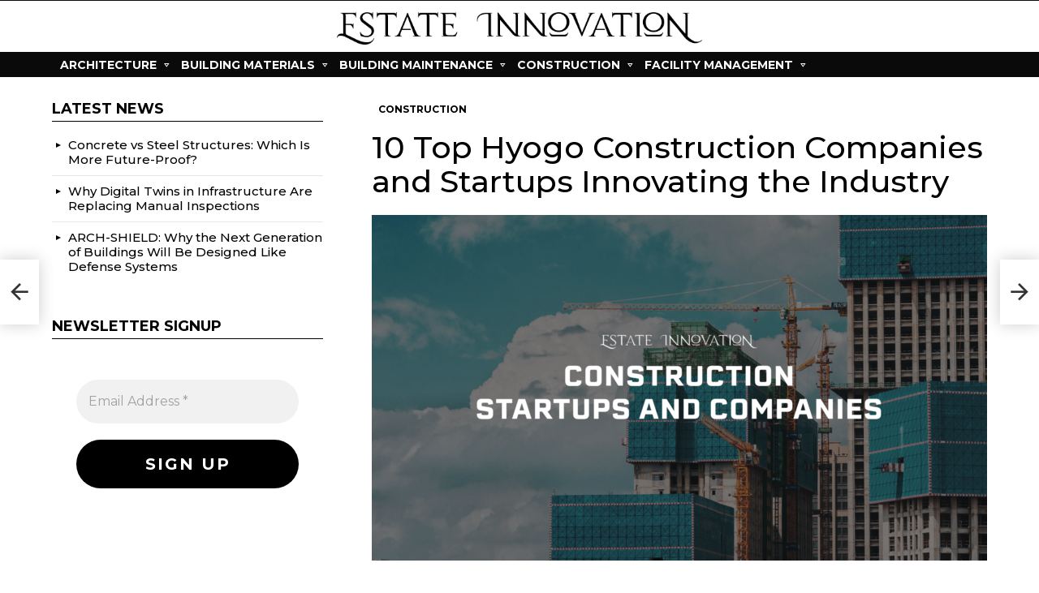

--- FILE ---
content_type: text/html; charset=UTF-8
request_url: https://estateinnovation.com/10-top-hyogo-construction-companies-and-startups-innovating-the-industry/
body_size: 22753
content:
	<!DOCTYPE html>
<!--[if IE 8]>
<html class="no-js g1-off-outside lt-ie10 lt-ie9" id="ie8" lang="en-US" prefix="og: https://ogp.me/ns#"><![endif]-->
<!--[if IE 9]>
<html class="no-js g1-off-outside lt-ie10" id="ie9" lang="en-US" prefix="og: https://ogp.me/ns#"><![endif]-->
<!--[if !IE]><!-->
<html class="no-js g1-off-outside" lang="en-US" prefix="og: https://ogp.me/ns#"><!--<![endif]-->
<head><style>img.lazy{min-height:1px}</style><link href="https://estateinnovation.com/wp-content/plugins/w3-total-cache/pub/js/lazyload.min.js" as="script">
	<meta charset="UTF-8"/>
	<link rel="profile" href="http://gmpg.org/xfn/11"/>
	<link rel="pingback" href="https://estateinnovation.com/xmlrpc.php"/>

	
<meta name="viewport" content="initial-scale=1.0, minimum-scale=1.0, height=device-height, width=device-width" />

<!-- Open Graph Meta Tags generated by Blog2Social 872 - https://www.blog2social.com -->
<meta property="og:title" content="10 Top Hyogo Construction Companies and Startups Innovating the Industry"/>
<meta property="og:description" content="This article showcases our top picks for the best Hyogo based Construction companies. These startups and companies are taking a variety of approaches to innovat"/>
<meta property="og:url" content="/10-top-hyogo-construction-companies-and-startups-innovating-the-industry/"/>
<meta property="og:image" content="https://estateinnovation.com/wp-content/uploads/2021/07/Construction.png"/>
<meta property="og:image:width" content="1920" />
<meta property="og:image:height" content="1080" />
<meta property="og:type" content="article"/>
<meta property="og:article:published_time" content="2021-07-28 13:53:30"/>
<meta property="og:article:modified_time" content="2021-07-28 13:53:30"/>
<!-- Open Graph Meta Tags generated by Blog2Social 872 - https://www.blog2social.com -->

<!-- Twitter Card generated by Blog2Social 872 - https://www.blog2social.com -->
<meta name="twitter:card" content="summary">
<meta name="twitter:title" content="10 Top Hyogo Construction Companies and Startups Innovating the Industry"/>
<meta name="twitter:description" content="This article showcases our top picks for the best Hyogo based Construction companies. These startups and companies are taking a variety of approaches to innovat"/>
<meta name="twitter:image" content="https://estateinnovation.com/wp-content/uploads/2021/07/Construction.png"/>
<!-- Twitter Card generated by Blog2Social 872 - https://www.blog2social.com -->
<meta name="author" content="Estate Innovation"/>

<!-- Search Engine Optimization by Rank Math - https://rankmath.com/ -->
<title>10 Top Hyogo Construction Companies and Startups Innovating the Industry - Estate Innovation</title>
<meta name="description" content="This article showcases our top picks for the best Hyogo based Construction companies. These startups and companies are taking a variety of approaches to"/>
<meta name="robots" content="follow, index, max-snippet:-1, max-video-preview:-1, max-image-preview:large"/>
<link rel="canonical" href="https://estateinnovation.com/10-top-hyogo-construction-companies-and-startups-innovating-the-industry/" />
<meta property="og:locale" content="en_US" />
<meta property="og:type" content="article" />
<meta property="og:title" content="10 Top Hyogo Construction Companies and Startups Innovating the Industry - Estate Innovation" />
<meta property="og:description" content="This article showcases our top picks for the best Hyogo based Construction companies. These startups and companies are taking a variety of approaches to" />
<meta property="og:url" content="https://estateinnovation.com/10-top-hyogo-construction-companies-and-startups-innovating-the-industry/" />
<meta property="og:site_name" content="Estate Innovation" />
<meta property="article:section" content="Construction" />
<meta property="og:image" content="https://estateinnovation.com/wp-content/uploads/2021/07/Construction.png" />
<meta property="og:image:secure_url" content="https://estateinnovation.com/wp-content/uploads/2021/07/Construction.png" />
<meta property="og:image:width" content="1920" />
<meta property="og:image:height" content="1080" />
<meta property="og:image:alt" content="10 Top Hyogo  Construction Companies and Startups Innovating the Industry" />
<meta property="og:image:type" content="image/png" />
<meta property="article:published_time" content="2021-07-28T13:53:30+00:00" />
<meta name="twitter:card" content="summary_large_image" />
<meta name="twitter:title" content="10 Top Hyogo Construction Companies and Startups Innovating the Industry - Estate Innovation" />
<meta name="twitter:description" content="This article showcases our top picks for the best Hyogo based Construction companies. These startups and companies are taking a variety of approaches to" />
<meta name="twitter:image" content="https://estateinnovation.com/wp-content/uploads/2021/07/Construction.png" />
<script type="application/ld+json" class="rank-math-schema">{"@context":"https://schema.org","@graph":[{"@type":["Organization","Person"],"@id":"https://estateinnovation.com/#person","name":"Estate Innovation","url":"https://estateinnovation.com"},{"@type":"WebSite","@id":"https://estateinnovation.com/#website","url":"https://estateinnovation.com","name":"Estate Innovation","publisher":{"@id":"https://estateinnovation.com/#person"},"inLanguage":"en-US"},{"@type":"ImageObject","@id":"https://estateinnovation.com/wp-content/uploads/2021/07/Construction.png","url":"https://estateinnovation.com/wp-content/uploads/2021/07/Construction.png","width":"1920","height":"1080","inLanguage":"en-US"},{"@type":"WebPage","@id":"https://estateinnovation.com/10-top-hyogo-construction-companies-and-startups-innovating-the-industry/#webpage","url":"https://estateinnovation.com/10-top-hyogo-construction-companies-and-startups-innovating-the-industry/","name":"10 Top Hyogo Construction Companies and Startups Innovating the Industry - Estate Innovation","datePublished":"2021-07-28T13:53:30+00:00","dateModified":"2021-07-28T13:53:30+00:00","isPartOf":{"@id":"https://estateinnovation.com/#website"},"primaryImageOfPage":{"@id":"https://estateinnovation.com/wp-content/uploads/2021/07/Construction.png"},"inLanguage":"en-US"},{"@type":"Person","@id":"https://estateinnovation.com/author/admin/","name":"Estate Innovation","url":"https://estateinnovation.com/author/admin/","image":{"@type":"ImageObject","@id":"https://secure.gravatar.com/avatar/b3139c9d483237de47218d77049f2ffbafa32a78055ecb9bd493800cbaa72995?s=96&amp;d=mm&amp;r=g","url":"https://secure.gravatar.com/avatar/b3139c9d483237de47218d77049f2ffbafa32a78055ecb9bd493800cbaa72995?s=96&amp;d=mm&amp;r=g","caption":"Estate Innovation","inLanguage":"en-US"}},{"@type":"BlogPosting","headline":"10 Top Hyogo Construction Companies and Startups Innovating the Industry - Estate Innovation","datePublished":"2021-07-28T13:53:30+00:00","dateModified":"2021-07-28T13:53:30+00:00","articleSection":"Construction","author":{"@id":"https://estateinnovation.com/author/admin/","name":"Estate Innovation"},"publisher":{"@id":"https://estateinnovation.com/#person"},"description":"This article showcases our top picks for the best Hyogo based Construction companies. These startups and companies are taking a variety of approaches to","name":"10 Top Hyogo Construction Companies and Startups Innovating the Industry - Estate Innovation","@id":"https://estateinnovation.com/10-top-hyogo-construction-companies-and-startups-innovating-the-industry/#richSnippet","isPartOf":{"@id":"https://estateinnovation.com/10-top-hyogo-construction-companies-and-startups-innovating-the-industry/#webpage"},"image":{"@id":"https://estateinnovation.com/wp-content/uploads/2021/07/Construction.png"},"inLanguage":"en-US","mainEntityOfPage":{"@id":"https://estateinnovation.com/10-top-hyogo-construction-companies-and-startups-innovating-the-industry/#webpage"}}]}</script>
<!-- /Rank Math WordPress SEO plugin -->

<link rel='dns-prefetch' href='//www.googletagmanager.com' />
<link rel='dns-prefetch' href='//fonts.googleapis.com' />
<link rel='preconnect' href='https://fonts.gstatic.com' />
<script type="text/javascript" id="wpp-js" src="https://estateinnovation.com/wp-content/plugins/wordpress-popular-posts/assets/js/wpp.min.js?ver=7.3.6" data-sampling="0" data-sampling-rate="100" data-api-url="https://estateinnovation.com/wp-json/wordpress-popular-posts" data-post-id="13031" data-token="4224455390" data-lang="0" data-debug="0"></script>
<link rel="alternate" title="oEmbed (JSON)" type="application/json+oembed" href="https://estateinnovation.com/wp-json/oembed/1.0/embed?url=https%3A%2F%2Festateinnovation.com%2F10-top-hyogo-construction-companies-and-startups-innovating-the-industry%2F" />
<link rel="alternate" title="oEmbed (XML)" type="text/xml+oembed" href="https://estateinnovation.com/wp-json/oembed/1.0/embed?url=https%3A%2F%2Festateinnovation.com%2F10-top-hyogo-construction-companies-and-startups-innovating-the-industry%2F&#038;format=xml" />
<script id="ezoic-wp-plugin-cmp" src="https://cmp.gatekeeperconsent.com/min.js" data-cfasync="false"></script>
<script id="ezoic-wp-plugin-gatekeeper" src="https://the.gatekeeperconsent.com/cmp.min.js" data-cfasync="false"></script>
<style id='wp-img-auto-sizes-contain-inline-css' type='text/css'>
img:is([sizes=auto i],[sizes^="auto," i]){contain-intrinsic-size:3000px 1500px}
/*# sourceURL=wp-img-auto-sizes-contain-inline-css */
</style>
<style id='wp-emoji-styles-inline-css' type='text/css'>

	img.wp-smiley, img.emoji {
		display: inline !important;
		border: none !important;
		box-shadow: none !important;
		height: 1em !important;
		width: 1em !important;
		margin: 0 0.07em !important;
		vertical-align: -0.1em !important;
		background: none !important;
		padding: 0 !important;
	}
/*# sourceURL=wp-emoji-styles-inline-css */
</style>
<style id='classic-theme-styles-inline-css' type='text/css'>
/*! This file is auto-generated */
.wp-block-button__link{color:#fff;background-color:#32373c;border-radius:9999px;box-shadow:none;text-decoration:none;padding:calc(.667em + 2px) calc(1.333em + 2px);font-size:1.125em}.wp-block-file__button{background:#32373c;color:#fff;text-decoration:none}
/*# sourceURL=/wp-includes/css/classic-themes.min.css */
</style>
<style id='wppb-edit-profile-style-inline-css' type='text/css'>


/*# sourceURL=https://estateinnovation.com/wp-content/plugins/profile-builder/assets/misc/gutenberg/blocks/build/edit-profile/style-index.css */
</style>
<style id='wppb-login-style-inline-css' type='text/css'>


/*# sourceURL=https://estateinnovation.com/wp-content/plugins/profile-builder/assets/misc/gutenberg/blocks/build/login/style-index.css */
</style>
<style id='wppb-recover-password-style-inline-css' type='text/css'>


/*# sourceURL=https://estateinnovation.com/wp-content/plugins/profile-builder/assets/misc/gutenberg/blocks/build/recover-password/style-index.css */
</style>
<style id='wppb-register-style-inline-css' type='text/css'>


/*# sourceURL=https://estateinnovation.com/wp-content/plugins/profile-builder/assets/misc/gutenberg/blocks/build/register/style-index.css */
</style>
<link rel="stylesheet" href="https://estateinnovation.com/wp-content/cache/minify/e7f93.css" media="all" />

<style id='global-styles-inline-css' type='text/css'>
:root{--wp--preset--aspect-ratio--square: 1;--wp--preset--aspect-ratio--4-3: 4/3;--wp--preset--aspect-ratio--3-4: 3/4;--wp--preset--aspect-ratio--3-2: 3/2;--wp--preset--aspect-ratio--2-3: 2/3;--wp--preset--aspect-ratio--16-9: 16/9;--wp--preset--aspect-ratio--9-16: 9/16;--wp--preset--color--black: #000000;--wp--preset--color--cyan-bluish-gray: #abb8c3;--wp--preset--color--white: #ffffff;--wp--preset--color--pale-pink: #f78da7;--wp--preset--color--vivid-red: #cf2e2e;--wp--preset--color--luminous-vivid-orange: #ff6900;--wp--preset--color--luminous-vivid-amber: #fcb900;--wp--preset--color--light-green-cyan: #7bdcb5;--wp--preset--color--vivid-green-cyan: #00d084;--wp--preset--color--pale-cyan-blue: #8ed1fc;--wp--preset--color--vivid-cyan-blue: #0693e3;--wp--preset--color--vivid-purple: #9b51e0;--wp--preset--gradient--vivid-cyan-blue-to-vivid-purple: linear-gradient(135deg,rgb(6,147,227) 0%,rgb(155,81,224) 100%);--wp--preset--gradient--light-green-cyan-to-vivid-green-cyan: linear-gradient(135deg,rgb(122,220,180) 0%,rgb(0,208,130) 100%);--wp--preset--gradient--luminous-vivid-amber-to-luminous-vivid-orange: linear-gradient(135deg,rgb(252,185,0) 0%,rgb(255,105,0) 100%);--wp--preset--gradient--luminous-vivid-orange-to-vivid-red: linear-gradient(135deg,rgb(255,105,0) 0%,rgb(207,46,46) 100%);--wp--preset--gradient--very-light-gray-to-cyan-bluish-gray: linear-gradient(135deg,rgb(238,238,238) 0%,rgb(169,184,195) 100%);--wp--preset--gradient--cool-to-warm-spectrum: linear-gradient(135deg,rgb(74,234,220) 0%,rgb(151,120,209) 20%,rgb(207,42,186) 40%,rgb(238,44,130) 60%,rgb(251,105,98) 80%,rgb(254,248,76) 100%);--wp--preset--gradient--blush-light-purple: linear-gradient(135deg,rgb(255,206,236) 0%,rgb(152,150,240) 100%);--wp--preset--gradient--blush-bordeaux: linear-gradient(135deg,rgb(254,205,165) 0%,rgb(254,45,45) 50%,rgb(107,0,62) 100%);--wp--preset--gradient--luminous-dusk: linear-gradient(135deg,rgb(255,203,112) 0%,rgb(199,81,192) 50%,rgb(65,88,208) 100%);--wp--preset--gradient--pale-ocean: linear-gradient(135deg,rgb(255,245,203) 0%,rgb(182,227,212) 50%,rgb(51,167,181) 100%);--wp--preset--gradient--electric-grass: linear-gradient(135deg,rgb(202,248,128) 0%,rgb(113,206,126) 100%);--wp--preset--gradient--midnight: linear-gradient(135deg,rgb(2,3,129) 0%,rgb(40,116,252) 100%);--wp--preset--font-size--small: 13px;--wp--preset--font-size--medium: 20px;--wp--preset--font-size--large: 36px;--wp--preset--font-size--x-large: 42px;--wp--preset--spacing--20: 0.44rem;--wp--preset--spacing--30: 0.67rem;--wp--preset--spacing--40: 1rem;--wp--preset--spacing--50: 1.5rem;--wp--preset--spacing--60: 2.25rem;--wp--preset--spacing--70: 3.38rem;--wp--preset--spacing--80: 5.06rem;--wp--preset--shadow--natural: 6px 6px 9px rgba(0, 0, 0, 0.2);--wp--preset--shadow--deep: 12px 12px 50px rgba(0, 0, 0, 0.4);--wp--preset--shadow--sharp: 6px 6px 0px rgba(0, 0, 0, 0.2);--wp--preset--shadow--outlined: 6px 6px 0px -3px rgb(255, 255, 255), 6px 6px rgb(0, 0, 0);--wp--preset--shadow--crisp: 6px 6px 0px rgb(0, 0, 0);}:where(.is-layout-flex){gap: 0.5em;}:where(.is-layout-grid){gap: 0.5em;}body .is-layout-flex{display: flex;}.is-layout-flex{flex-wrap: wrap;align-items: center;}.is-layout-flex > :is(*, div){margin: 0;}body .is-layout-grid{display: grid;}.is-layout-grid > :is(*, div){margin: 0;}:where(.wp-block-columns.is-layout-flex){gap: 2em;}:where(.wp-block-columns.is-layout-grid){gap: 2em;}:where(.wp-block-post-template.is-layout-flex){gap: 1.25em;}:where(.wp-block-post-template.is-layout-grid){gap: 1.25em;}.has-black-color{color: var(--wp--preset--color--black) !important;}.has-cyan-bluish-gray-color{color: var(--wp--preset--color--cyan-bluish-gray) !important;}.has-white-color{color: var(--wp--preset--color--white) !important;}.has-pale-pink-color{color: var(--wp--preset--color--pale-pink) !important;}.has-vivid-red-color{color: var(--wp--preset--color--vivid-red) !important;}.has-luminous-vivid-orange-color{color: var(--wp--preset--color--luminous-vivid-orange) !important;}.has-luminous-vivid-amber-color{color: var(--wp--preset--color--luminous-vivid-amber) !important;}.has-light-green-cyan-color{color: var(--wp--preset--color--light-green-cyan) !important;}.has-vivid-green-cyan-color{color: var(--wp--preset--color--vivid-green-cyan) !important;}.has-pale-cyan-blue-color{color: var(--wp--preset--color--pale-cyan-blue) !important;}.has-vivid-cyan-blue-color{color: var(--wp--preset--color--vivid-cyan-blue) !important;}.has-vivid-purple-color{color: var(--wp--preset--color--vivid-purple) !important;}.has-black-background-color{background-color: var(--wp--preset--color--black) !important;}.has-cyan-bluish-gray-background-color{background-color: var(--wp--preset--color--cyan-bluish-gray) !important;}.has-white-background-color{background-color: var(--wp--preset--color--white) !important;}.has-pale-pink-background-color{background-color: var(--wp--preset--color--pale-pink) !important;}.has-vivid-red-background-color{background-color: var(--wp--preset--color--vivid-red) !important;}.has-luminous-vivid-orange-background-color{background-color: var(--wp--preset--color--luminous-vivid-orange) !important;}.has-luminous-vivid-amber-background-color{background-color: var(--wp--preset--color--luminous-vivid-amber) !important;}.has-light-green-cyan-background-color{background-color: var(--wp--preset--color--light-green-cyan) !important;}.has-vivid-green-cyan-background-color{background-color: var(--wp--preset--color--vivid-green-cyan) !important;}.has-pale-cyan-blue-background-color{background-color: var(--wp--preset--color--pale-cyan-blue) !important;}.has-vivid-cyan-blue-background-color{background-color: var(--wp--preset--color--vivid-cyan-blue) !important;}.has-vivid-purple-background-color{background-color: var(--wp--preset--color--vivid-purple) !important;}.has-black-border-color{border-color: var(--wp--preset--color--black) !important;}.has-cyan-bluish-gray-border-color{border-color: var(--wp--preset--color--cyan-bluish-gray) !important;}.has-white-border-color{border-color: var(--wp--preset--color--white) !important;}.has-pale-pink-border-color{border-color: var(--wp--preset--color--pale-pink) !important;}.has-vivid-red-border-color{border-color: var(--wp--preset--color--vivid-red) !important;}.has-luminous-vivid-orange-border-color{border-color: var(--wp--preset--color--luminous-vivid-orange) !important;}.has-luminous-vivid-amber-border-color{border-color: var(--wp--preset--color--luminous-vivid-amber) !important;}.has-light-green-cyan-border-color{border-color: var(--wp--preset--color--light-green-cyan) !important;}.has-vivid-green-cyan-border-color{border-color: var(--wp--preset--color--vivid-green-cyan) !important;}.has-pale-cyan-blue-border-color{border-color: var(--wp--preset--color--pale-cyan-blue) !important;}.has-vivid-cyan-blue-border-color{border-color: var(--wp--preset--color--vivid-cyan-blue) !important;}.has-vivid-purple-border-color{border-color: var(--wp--preset--color--vivid-purple) !important;}.has-vivid-cyan-blue-to-vivid-purple-gradient-background{background: var(--wp--preset--gradient--vivid-cyan-blue-to-vivid-purple) !important;}.has-light-green-cyan-to-vivid-green-cyan-gradient-background{background: var(--wp--preset--gradient--light-green-cyan-to-vivid-green-cyan) !important;}.has-luminous-vivid-amber-to-luminous-vivid-orange-gradient-background{background: var(--wp--preset--gradient--luminous-vivid-amber-to-luminous-vivid-orange) !important;}.has-luminous-vivid-orange-to-vivid-red-gradient-background{background: var(--wp--preset--gradient--luminous-vivid-orange-to-vivid-red) !important;}.has-very-light-gray-to-cyan-bluish-gray-gradient-background{background: var(--wp--preset--gradient--very-light-gray-to-cyan-bluish-gray) !important;}.has-cool-to-warm-spectrum-gradient-background{background: var(--wp--preset--gradient--cool-to-warm-spectrum) !important;}.has-blush-light-purple-gradient-background{background: var(--wp--preset--gradient--blush-light-purple) !important;}.has-blush-bordeaux-gradient-background{background: var(--wp--preset--gradient--blush-bordeaux) !important;}.has-luminous-dusk-gradient-background{background: var(--wp--preset--gradient--luminous-dusk) !important;}.has-pale-ocean-gradient-background{background: var(--wp--preset--gradient--pale-ocean) !important;}.has-electric-grass-gradient-background{background: var(--wp--preset--gradient--electric-grass) !important;}.has-midnight-gradient-background{background: var(--wp--preset--gradient--midnight) !important;}.has-small-font-size{font-size: var(--wp--preset--font-size--small) !important;}.has-medium-font-size{font-size: var(--wp--preset--font-size--medium) !important;}.has-large-font-size{font-size: var(--wp--preset--font-size--large) !important;}.has-x-large-font-size{font-size: var(--wp--preset--font-size--x-large) !important;}
:where(.wp-block-post-template.is-layout-flex){gap: 1.25em;}:where(.wp-block-post-template.is-layout-grid){gap: 1.25em;}
:where(.wp-block-term-template.is-layout-flex){gap: 1.25em;}:where(.wp-block-term-template.is-layout-grid){gap: 1.25em;}
:where(.wp-block-columns.is-layout-flex){gap: 2em;}:where(.wp-block-columns.is-layout-grid){gap: 2em;}
:root :where(.wp-block-pullquote){font-size: 1.5em;line-height: 1.6;}
/*# sourceURL=global-styles-inline-css */
</style>
<link rel="stylesheet" href="https://estateinnovation.com/wp-content/cache/minify/e5491.css" media="all" />







<link rel='stylesheet' id='bimber-google-fonts-css' href='//fonts.googleapis.com/css?family=Montserrat%3A400%2C500%2C700&#038;subset=latin%2Clatin-ext&#038;display=swap&#038;ver=9.2.5' type='text/css' media='all' />
<link rel='stylesheet' id='bimber-dynamic-style-css' href='https://estateinnovation.com/?bimber-dynamic-style=1' type='text/css' media='all' />
<link rel="stylesheet" href="https://estateinnovation.com/wp-content/cache/minify/49af8.css" media="all" />



<script src="https://estateinnovation.com/wp-content/cache/minify/b37a9.js"></script>




<!-- Google tag (gtag.js) snippet added by Site Kit -->
<!-- Google Analytics snippet added by Site Kit -->
<script type="text/javascript" src="https://www.googletagmanager.com/gtag/js?id=GT-WPT2MBFL" id="google_gtagjs-js" async></script>
<script type="text/javascript" id="google_gtagjs-js-after">
/* <![CDATA[ */
window.dataLayer = window.dataLayer || [];function gtag(){dataLayer.push(arguments);}
gtag("set","linker",{"domains":["estateinnovation.com"]});
gtag("js", new Date());
gtag("set", "developer_id.dZTNiMT", true);
gtag("config", "GT-WPT2MBFL", {"googlesitekit_post_type":"post"});
//# sourceURL=google_gtagjs-js-after
/* ]]> */
</script>
<link rel="https://api.w.org/" href="https://estateinnovation.com/wp-json/" /><link rel="alternate" title="JSON" type="application/json" href="https://estateinnovation.com/wp-json/wp/v2/posts/13031" /><script id="ezoic-wp-plugin-js" async src="//www.ezojs.com/ezoic/sa.min.js"></script>
<script data-ezoic="1">window.ezstandalone = window.ezstandalone || {};ezstandalone.cmd = ezstandalone.cmd || [];</script>
<meta name="generator" content="Site Kit by Google 1.168.0" />	<style>
		.lazyload, .lazyloading {
			opacity: 0;
		}
		.lazyloaded {
			opacity: 1;
		}
		.lazyload,
		.lazyloading,
		.lazyloaded {
			transition: opacity 0.175s ease-in-out;
		}

		iframe.lazyloading {
			opacity: 1;
			transition: opacity 0.375s ease-in-out;
			background: #f2f2f2 no-repeat center;
		}
		iframe.lazyloaded {
			opacity: 1;
		}
	</style>
	            <style id="wpp-loading-animation-styles">@-webkit-keyframes bgslide{from{background-position-x:0}to{background-position-x:-200%}}@keyframes bgslide{from{background-position-x:0}to{background-position-x:-200%}}.wpp-widget-block-placeholder,.wpp-shortcode-placeholder{margin:0 auto;width:60px;height:3px;background:#dd3737;background:linear-gradient(90deg,#dd3737 0%,#571313 10%,#dd3737 100%);background-size:200% auto;border-radius:3px;-webkit-animation:bgslide 1s infinite linear;animation:bgslide 1s infinite linear}</style>
            	<style>
	@font-face {
		font-family: "bimber";
					src:url("https://estateinnovation.com/wp-content/themes/bimber/css/9.2.5/bunchy/fonts/bimber.eot");
			src:url("https://estateinnovation.com/wp-content/themes/bimber/css/9.2.5/bunchy/fonts/bimber.eot?#iefix") format("embedded-opentype"),
			url("https://estateinnovation.com/wp-content/themes/bimber/css/9.2.5/bunchy/fonts/bimber.woff") format("woff"),
			url("https://estateinnovation.com/wp-content/themes/bimber/css/9.2.5/bunchy/fonts/bimber.ttf") format("truetype"),
			url("https://estateinnovation.com/wp-content/themes/bimber/css/9.2.5/bunchy/fonts/bimber.svg#bimber") format("svg");
						font-weight: normal;
		font-style: normal;
		font-display: block;
	}
	</style>
	<!-- Global site tag (gtag.js) - Google Analytics -->
<script async src="https://www.googletagmanager.com/gtag/js?id=G-1MKSRYSCFF"></script>
<script>
  window.dataLayer = window.dataLayer || [];
  function gtag(){dataLayer.push(arguments);}
  gtag('js', new Date());

  gtag('config', 'G-1MKSRYSCFF');
</script>

<script async src="https://pagead2.googlesyndication.com/pagead/js/adsbygoogle.js?client=ca-pub-1286340303513484"
     crossorigin="anonymous"></script><meta name="theme-color" content="#0a0a0a" />
<meta name="generator" content="Elementor 3.33.4; features: additional_custom_breakpoints; settings: css_print_method-external, google_font-enabled, font_display-auto">
			<style>
				.e-con.e-parent:nth-of-type(n+4):not(.e-lazyloaded):not(.e-no-lazyload),
				.e-con.e-parent:nth-of-type(n+4):not(.e-lazyloaded):not(.e-no-lazyload) * {
					background-image: none !important;
				}
				@media screen and (max-height: 1024px) {
					.e-con.e-parent:nth-of-type(n+3):not(.e-lazyloaded):not(.e-no-lazyload),
					.e-con.e-parent:nth-of-type(n+3):not(.e-lazyloaded):not(.e-no-lazyload) * {
						background-image: none !important;
					}
				}
				@media screen and (max-height: 640px) {
					.e-con.e-parent:nth-of-type(n+2):not(.e-lazyloaded):not(.e-no-lazyload),
					.e-con.e-parent:nth-of-type(n+2):not(.e-lazyloaded):not(.e-no-lazyload) * {
						background-image: none !important;
					}
				}
			</style>
			<link rel="icon" href="https://estateinnovation.com/wp-content/uploads/2021/07/ES-favicon-48x48.png" sizes="32x32" />
<link rel="icon" href="https://estateinnovation.com/wp-content/uploads/2021/07/ES-favicon.png" sizes="192x192" />
<link rel="apple-touch-icon" href="https://estateinnovation.com/wp-content/uploads/2021/07/ES-favicon.png" />
<meta name="msapplication-TileImage" content="https://estateinnovation.com/wp-content/uploads/2021/07/ES-favicon.png" />
	<script>if("undefined"!=typeof localStorage){var nsfwItemId=document.getElementsByName("g1:nsfw-item-id");nsfwItemId=nsfwItemId.length>0?nsfwItemId[0].getAttribute("content"):"g1_nsfw_off",window.g1SwitchNSFW=function(e){e?(localStorage.setItem(nsfwItemId,1),document.documentElement.classList.add("g1-nsfw-off")):(localStorage.removeItem(nsfwItemId),document.documentElement.classList.remove("g1-nsfw-off"))};try{var nsfwmode=localStorage.getItem(nsfwItemId);window.g1SwitchNSFW(nsfwmode)}catch(e){}}</script>
	</head>

<body class="wp-singular post-template-default single single-post postid-13031 single-format-standard wp-embed-responsive wp-theme-bimber wp-child-theme-bimber-child-theme g1-layout-stretched g1-hoverable g1-has-mobile-logo g1-sidebar-invert elementor-default elementor-kit-311" itemscope="" itemtype="http://schema.org/WebPage" >

<div class="g1-body-inner">

	<div id="page">
		

		

					<div class="g1-row g1-row-layout-page g1-hb-row g1-hb-row-normal g1-hb-row-b g1-hb-row-1 g1-hb-boxed g1-hb-sticky-off g1-hb-shadow-off">
			<div class="g1-row-inner">
				<div class="g1-column g1-dropable">
											<div class="g1-bin-1 g1-bin-grow-off">
							<div class="g1-bin g1-bin-align-left">
																	<!-- BEGIN .g1-secondary-nav -->
<!-- END .g1-secondary-nav -->
															</div>
						</div>
											<div class="g1-bin-2 g1-bin-grow-off">
							<div class="g1-bin g1-bin-align-center">
															</div>
						</div>
											<div class="g1-bin-3 g1-bin-grow-off">
							<div class="g1-bin g1-bin-align-right">
															</div>
						</div>
									</div>
			</div>
			<div class="g1-row-background"></div>
		</div>
			<div class="g1-row g1-row-layout-page g1-hb-row g1-hb-row-normal g1-hb-row-a g1-hb-row-2 g1-hb-boxed g1-hb-sticky-off g1-hb-shadow-off">
			<div class="g1-row-inner">
				<div class="g1-column g1-dropable">
											<div class="g1-bin-1 g1-bin-grow-off">
							<div class="g1-bin g1-bin-align-left">
															</div>
						</div>
											<div class="g1-bin-2 g1-bin-grow-off">
							<div class="g1-bin g1-bin-align-center">
																	<div class="g1-id g1-id-desktop">
			<p class="g1-mega g1-mega-1st site-title">
	
			<a class="g1-logo-wrapper"
			   href="https://estateinnovation.com/" rel="home">
									<picture class="g1-logo g1-logo-default">
						<source media="(min-width: 1025px)" data-srcset="https://estateinnovation.com/wp-content/uploads/2021/07/Estate-Innovation.png 2x,https://estateinnovation.com/wp-content/uploads/2021/07/Estate-Innovation.png 1x">
						<source media="(max-width: 1024px)" data-srcset="data:image/svg+xml,%3Csvg%20xmlns%3D%27http%3A%2F%2Fwww.w3.org%2F2000%2Fsvg%27%20viewBox%3D%270%200%20450%20150%27%2F%3E">
						<img
							class="lazy" src="data:image/svg+xml,%3Csvg%20xmlns='http://www.w3.org/2000/svg'%20viewBox='0%200%20450%20150'%3E%3C/svg%3E" data-src="https://estateinnovation.com/wp-content/uploads/2021/07/Estate-Innovation.png"
							width="450"
							height="150"
							alt="Estate Innovation" />
					</picture>

											<picture class="g1-logo g1-logo-inverted">
							<source id="g1-logo-inverted-source" media="(min-width: 1025px)" srcset="data:image/svg+xml,%3Csvg%20xmlns%3D%27http%3A%2F%2Fwww.w3.org%2F2000%2Fsvg%27%20viewBox%3D%270%200%20450%20150%27%2F%3E" data-srcset="https://futurology.life/wp-content/uploads/2021/07/futurology.png">
							<source media="(max-width: 1024px)" srcset="data:image/svg+xml,%3Csvg%20xmlns%3D%27http%3A%2F%2Fwww.w3.org%2F2000%2Fsvg%27%20viewBox%3D%270%200%20450%20150%27%2F%3E">
							<img
								id="g1-logo-inverted-img"
								class="lazyload"
								src=""
								data-src="https://futurology.life/wp-content/uploads/2021/07/futurology.png"
								width="450"
								height="150"
								alt="" />
						</picture>
												</a>

			</p>
	
            <script>
            try {
                if ( localStorage.getItem(skinItemId ) ) {
                    var _g1;
                    _g1 = document.getElementById('g1-logo-inverted-img');
                    _g1.classList.remove('lazyload');
                    _g1.setAttribute('src', _g1.getAttribute('data-src') );

                    _g1 = document.getElementById('g1-logo-inverted-source');
                    _g1.setAttribute('srcset', _g1.getAttribute('data-srcset'));
                }
            } catch(e) {}
        </script>
    
	</div>															</div>
						</div>
											<div class="g1-bin-3 g1-bin-grow-off">
							<div class="g1-bin g1-bin-align-right">
															</div>
						</div>
									</div>
			</div>
			<div class="g1-row-background"></div>
		</div>
				<div class="g1-sticky-top-wrapper g1-hb-row-3">
				<div class="g1-row g1-row-layout-page g1-hb-row g1-hb-row-normal g1-hb-row-c g1-hb-row-3 g1-hb-boxed g1-hb-sticky-on g1-hb-shadow-off">
			<div class="g1-row-inner">
				<div class="g1-column g1-dropable">
											<div class="g1-bin-1 g1-bin-grow-off">
							<div class="g1-bin g1-bin-align-left">
																	<!-- BEGIN .g1-primary-nav -->
<nav id="g1-primary-nav" class="g1-primary-nav"><ul id="g1-primary-nav-menu" class="g1-primary-nav-menu g1-menu-h"><li id="menu-item-11780" class="menu-item menu-item-type-taxonomy menu-item-object-category menu-item-g1-mega menu-item-has-children menu-item-11780"><a href="https://estateinnovation.com/category/architecture/">Architecture</a><div class="sub-menu-wrapper">
	<div class="g1-row">
		<div class="g1-row-inner">
			<div class="g1-column">
				<div class="g1-collection g1-collection-columns-4">
					<h2 class="g1-delta g1-delta-2nd screen-reader-text g1-collection-title"><span>Latest</span></h2>
											<div class="g1-collection-viewport">
							<ul class="g1-collection-items">
																	<li class="g1-collection-item">
										
<article class="entry-tpl-grid entry-tpl-grid-s post-19749 post type-post status-publish format-standard has-post-thumbnail category-architecture category-building-maintenance">
	<div class="entry-featured-media " ><a title="Why Digital Twins in Infrastructure Are Replacing Manual Inspections" class="g1-frame" href="https://estateinnovation.com/digital-twins-in-infrastructure-inspections/"><div class="g1-frame-inner"><img fetchpriority="high" data-expand="600" width="364" height="205" src="data:image/svg+xml;charset=utf-8,%3Csvg xmlns%3D'http%3A%2F%2Fwww.w3.org%2F2000%2Fsvg' viewBox%3D'0 0 364 205'%2F%3E" data-src="https://estateinnovation.com/wp-content/uploads/2026/01/Inviting-Creatine-Drinks-and-Capsules-Facebook-Post-30-364x205.jpg" class="lazyload attachment-bimber-grid-standard size-bimber-grid-standard wp-post-image" alt="Digital Twins in Infrastructure" decoding="async" data-srcset="https://estateinnovation.com/wp-content/uploads/2026/01/Inviting-Creatine-Drinks-and-Capsules-Facebook-Post-30-364x205.jpg 364w, https://estateinnovation.com/wp-content/uploads/2026/01/Inviting-Creatine-Drinks-and-Capsules-Facebook-Post-30-192x108.jpg 192w, https://estateinnovation.com/wp-content/uploads/2026/01/Inviting-Creatine-Drinks-and-Capsules-Facebook-Post-30-384x216.jpg 384w, https://estateinnovation.com/wp-content/uploads/2026/01/Inviting-Creatine-Drinks-and-Capsules-Facebook-Post-30-728x409.jpg 728w, https://estateinnovation.com/wp-content/uploads/2026/01/Inviting-Creatine-Drinks-and-Capsules-Facebook-Post-30-561x316.jpg 561w, https://estateinnovation.com/wp-content/uploads/2026/01/Inviting-Creatine-Drinks-and-Capsules-Facebook-Post-30-758x426.jpg 758w" data-sizes="(max-width: 364px) 100vw, 364px" /><span class="g1-frame-icon g1-frame-icon-"></span></div></a></div>
		
	<div class="entry-body">
		<header class="entry-header">
			<div class="entry-before-title">
				
							</div>

			<h3 class="g1-delta g1-delta-1st entry-title"><a href="https://estateinnovation.com/digital-twins-in-infrastructure-inspections/" rel="bookmark">Why Digital Twins in Infrastructure Are Replacing Manual Inspections</a></h3>
					</header>

		
		
			</div>
</article>
									</li>
																	<li class="g1-collection-item">
										
<article class="entry-tpl-grid entry-tpl-grid-s post-19735 post type-post status-publish format-standard has-post-thumbnail category-architecture category-property-management category-showcase category-smart-home tag-arch-shield tag-defence-systems">
	<div class="entry-featured-media " ><a title="ARCH-SHIELD: Why the Next Generation of Buildings Will Be Designed Like Defense Systems" class="g1-frame" href="https://estateinnovation.com/arch-shield-the-defense-system-behind-future-buildings/"><div class="g1-frame-inner"><img data-expand="600" width="364" height="205" src="data:image/svg+xml;charset=utf-8,%3Csvg xmlns%3D'http%3A%2F%2Fwww.w3.org%2F2000%2Fsvg' viewBox%3D'0 0 364 205'%2F%3E" data-src="https://estateinnovation.com/wp-content/uploads/2026/01/h-364x205.jpg" class="lazyload attachment-bimber-grid-standard size-bimber-grid-standard wp-post-image" alt="ARCH-SHIELD™: Why the Next Generation of Buildings Will Be Designed Like Defense Systems" decoding="async" data-srcset="https://estateinnovation.com/wp-content/uploads/2026/01/h-364x205.jpg 364w, https://estateinnovation.com/wp-content/uploads/2026/01/h-192x108.jpg 192w, https://estateinnovation.com/wp-content/uploads/2026/01/h-384x216.jpg 384w" data-sizes="(max-width: 364px) 100vw, 364px" /><span class="g1-frame-icon g1-frame-icon-"></span></div></a></div>
		
	<div class="entry-body">
		<header class="entry-header">
			<div class="entry-before-title">
				
							</div>

			<h3 class="g1-delta g1-delta-1st entry-title"><a href="https://estateinnovation.com/arch-shield-the-defense-system-behind-future-buildings/" rel="bookmark">ARCH-SHIELD: Why the Next Generation of Buildings Will Be Designed Like Defense Systems</a></h3>
					</header>

		
		
			</div>
</article>
									</li>
																	<li class="g1-collection-item">
										
<article class="entry-tpl-grid entry-tpl-grid-s post-19723 post type-post status-publish format-standard has-post-thumbnail category-architecture category-building-maintenance category-building-materials-sustainable category-real-estate category-showcase category-tips tag-cyber-physical-security">
	<div class="entry-featured-media " ><a title="Cyber Physical Security in Architecture: Defense Principles Protect Smart Buildings Worldwide" class="g1-frame" href="https://estateinnovation.com/cyber-physical-security-in-smart-buildings/"><div class="g1-frame-inner"><img data-expand="600" width="364" height="205" src="data:image/svg+xml;charset=utf-8,%3Csvg xmlns%3D'http%3A%2F%2Fwww.w3.org%2F2000%2Fsvg' viewBox%3D'0 0 364 205'%2F%3E" data-src="https://estateinnovation.com/wp-content/uploads/2025/12/5-ACCOUNTING-MISTAKES-THAT-STOP-YOUR-STARTUP-FROM-GROWING-2025-12-22T143548.971-364x205.jpg" class="lazyload attachment-bimber-grid-standard size-bimber-grid-standard wp-post-image" alt="Cyber Physical Security in Architecture" decoding="async" data-srcset="https://estateinnovation.com/wp-content/uploads/2025/12/5-ACCOUNTING-MISTAKES-THAT-STOP-YOUR-STARTUP-FROM-GROWING-2025-12-22T143548.971-364x205.jpg 364w, https://estateinnovation.com/wp-content/uploads/2025/12/5-ACCOUNTING-MISTAKES-THAT-STOP-YOUR-STARTUP-FROM-GROWING-2025-12-22T143548.971-192x108.jpg 192w, https://estateinnovation.com/wp-content/uploads/2025/12/5-ACCOUNTING-MISTAKES-THAT-STOP-YOUR-STARTUP-FROM-GROWING-2025-12-22T143548.971-384x216.jpg 384w, https://estateinnovation.com/wp-content/uploads/2025/12/5-ACCOUNTING-MISTAKES-THAT-STOP-YOUR-STARTUP-FROM-GROWING-2025-12-22T143548.971-728x409.jpg 728w, https://estateinnovation.com/wp-content/uploads/2025/12/5-ACCOUNTING-MISTAKES-THAT-STOP-YOUR-STARTUP-FROM-GROWING-2025-12-22T143548.971-561x316.jpg 561w, https://estateinnovation.com/wp-content/uploads/2025/12/5-ACCOUNTING-MISTAKES-THAT-STOP-YOUR-STARTUP-FROM-GROWING-2025-12-22T143548.971-1122x631.jpg 1122w, https://estateinnovation.com/wp-content/uploads/2025/12/5-ACCOUNTING-MISTAKES-THAT-STOP-YOUR-STARTUP-FROM-GROWING-2025-12-22T143548.971-758x426.jpg 758w, https://estateinnovation.com/wp-content/uploads/2025/12/5-ACCOUNTING-MISTAKES-THAT-STOP-YOUR-STARTUP-FROM-GROWING-2025-12-22T143548.971-1152x648.jpg 1152w" data-sizes="(max-width: 364px) 100vw, 364px" /><span class="g1-frame-icon g1-frame-icon-"></span></div></a></div>
		
	<div class="entry-body">
		<header class="entry-header">
			<div class="entry-before-title">
				
							</div>

			<h3 class="g1-delta g1-delta-1st entry-title"><a href="https://estateinnovation.com/cyber-physical-security-in-smart-buildings/" rel="bookmark">Cyber Physical Security in Architecture: Defense Principles Protect Smart Buildings Worldwide</a></h3>
					</header>

		
		
			</div>
</article>
									</li>
																	<li class="g1-collection-item">
										
<article class="entry-tpl-grid entry-tpl-grid-s post-19560 post type-post status-publish format-standard has-post-thumbnail category-home-improvement category-architecture tag-cabinet-layout tag-kitchen">
	<div class="entry-featured-media " ><a title="Cabinet Layout Mistakes That Can Ruin Your Kitchen Flow" class="g1-frame" href="https://estateinnovation.com/top-kitchen-cabinet-layout-mistakes-to-avoid/"><div class="g1-frame-inner"><img loading="lazy" data-expand="600" width="364" height="205" src="data:image/svg+xml;charset=utf-8,%3Csvg xmlns%3D'http%3A%2F%2Fwww.w3.org%2F2000%2Fsvg' viewBox%3D'0 0 364 205'%2F%3E" data-src="https://estateinnovation.com/wp-content/uploads/2025/08/kitchen-364x205.jpg" class="lazyload attachment-bimber-grid-standard size-bimber-grid-standard wp-post-image" alt="Kitchen cabinet Layout Mistakes Every Homeowner Should Avoid" decoding="async" data-srcset="https://estateinnovation.com/wp-content/uploads/2025/08/kitchen-364x205.jpg 364w, https://estateinnovation.com/wp-content/uploads/2025/08/kitchen-192x108.jpg 192w, https://estateinnovation.com/wp-content/uploads/2025/08/kitchen-384x216.jpg 384w, https://estateinnovation.com/wp-content/uploads/2025/08/kitchen-728x409.jpg 728w, https://estateinnovation.com/wp-content/uploads/2025/08/kitchen-561x316.jpg 561w, https://estateinnovation.com/wp-content/uploads/2025/08/kitchen-1122x631.jpg 1122w, https://estateinnovation.com/wp-content/uploads/2025/08/kitchen-758x426.jpg 758w, https://estateinnovation.com/wp-content/uploads/2025/08/kitchen-1152x648.jpg 1152w" data-sizes="(max-width: 364px) 100vw, 364px" /><span class="g1-frame-icon g1-frame-icon-"></span></div></a></div>
		
	<div class="entry-body">
		<header class="entry-header">
			<div class="entry-before-title">
				
							</div>

			<h3 class="g1-delta g1-delta-1st entry-title"><a href="https://estateinnovation.com/top-kitchen-cabinet-layout-mistakes-to-avoid/" rel="bookmark">Cabinet Layout Mistakes That Can Ruin Your Kitchen Flow</a></h3>
					</header>

		
		
			</div>
</article>
									</li>
															</ul>
						</div>
					
									</div><!-- .g1-collection -->

			</div>
		</div>
	</div>

</div></li>
<li id="menu-item-11781" class="menu-item menu-item-type-taxonomy menu-item-object-category menu-item-g1-mega menu-item-has-children menu-item-11781"><a href="https://estateinnovation.com/category/building-materials-sustainable/">Building Materials</a><div class="sub-menu-wrapper">
	<div class="g1-row">
		<div class="g1-row-inner">
			<div class="g1-column">
				<div class="g1-collection g1-collection-columns-4">
					<h2 class="g1-delta g1-delta-2nd screen-reader-text g1-collection-title"><span>Latest</span></h2>
											<div class="g1-collection-viewport">
							<ul class="g1-collection-items">
																	<li class="g1-collection-item">
										
<article class="entry-tpl-grid entry-tpl-grid-s post-19723 post type-post status-publish format-standard has-post-thumbnail category-architecture category-building-maintenance category-building-materials-sustainable category-real-estate category-showcase category-tips tag-cyber-physical-security">
	<div class="entry-featured-media " ><a title="Cyber Physical Security in Architecture: Defense Principles Protect Smart Buildings Worldwide" class="g1-frame" href="https://estateinnovation.com/cyber-physical-security-in-smart-buildings/"><div class="g1-frame-inner"><img data-expand="600" width="364" height="205" src="data:image/svg+xml;charset=utf-8,%3Csvg xmlns%3D'http%3A%2F%2Fwww.w3.org%2F2000%2Fsvg' viewBox%3D'0 0 364 205'%2F%3E" data-src="https://estateinnovation.com/wp-content/uploads/2025/12/5-ACCOUNTING-MISTAKES-THAT-STOP-YOUR-STARTUP-FROM-GROWING-2025-12-22T143548.971-364x205.jpg" class="lazyload attachment-bimber-grid-standard size-bimber-grid-standard wp-post-image" alt="Cyber Physical Security in Architecture" decoding="async" data-srcset="https://estateinnovation.com/wp-content/uploads/2025/12/5-ACCOUNTING-MISTAKES-THAT-STOP-YOUR-STARTUP-FROM-GROWING-2025-12-22T143548.971-364x205.jpg 364w, https://estateinnovation.com/wp-content/uploads/2025/12/5-ACCOUNTING-MISTAKES-THAT-STOP-YOUR-STARTUP-FROM-GROWING-2025-12-22T143548.971-192x108.jpg 192w, https://estateinnovation.com/wp-content/uploads/2025/12/5-ACCOUNTING-MISTAKES-THAT-STOP-YOUR-STARTUP-FROM-GROWING-2025-12-22T143548.971-384x216.jpg 384w, https://estateinnovation.com/wp-content/uploads/2025/12/5-ACCOUNTING-MISTAKES-THAT-STOP-YOUR-STARTUP-FROM-GROWING-2025-12-22T143548.971-728x409.jpg 728w, https://estateinnovation.com/wp-content/uploads/2025/12/5-ACCOUNTING-MISTAKES-THAT-STOP-YOUR-STARTUP-FROM-GROWING-2025-12-22T143548.971-561x316.jpg 561w, https://estateinnovation.com/wp-content/uploads/2025/12/5-ACCOUNTING-MISTAKES-THAT-STOP-YOUR-STARTUP-FROM-GROWING-2025-12-22T143548.971-1122x631.jpg 1122w, https://estateinnovation.com/wp-content/uploads/2025/12/5-ACCOUNTING-MISTAKES-THAT-STOP-YOUR-STARTUP-FROM-GROWING-2025-12-22T143548.971-758x426.jpg 758w, https://estateinnovation.com/wp-content/uploads/2025/12/5-ACCOUNTING-MISTAKES-THAT-STOP-YOUR-STARTUP-FROM-GROWING-2025-12-22T143548.971-1152x648.jpg 1152w" data-sizes="(max-width: 364px) 100vw, 364px" /><span class="g1-frame-icon g1-frame-icon-"></span></div></a></div>
		
	<div class="entry-body">
		<header class="entry-header">
			<div class="entry-before-title">
				
							</div>

			<h3 class="g1-delta g1-delta-1st entry-title"><a href="https://estateinnovation.com/cyber-physical-security-in-smart-buildings/" rel="bookmark">Cyber Physical Security in Architecture: Defense Principles Protect Smart Buildings Worldwide</a></h3>
					</header>

		
		
			</div>
</article>
									</li>
																	<li class="g1-collection-item">
										
<article class="entry-tpl-grid entry-tpl-grid-s post-19535 post type-post status-publish format-standard has-post-thumbnail category-real-estate category-building-materials-sustainable tag-construction tag-maintenance tag-realestate">
	<div class="entry-featured-media " ><a title="Top 10 Secret Construction Materials That Increase Property Value" class="g1-frame" href="https://estateinnovation.com/top-10-secret-construction-materials-that-increase-property-value/"><div class="g1-frame-inner"><img loading="lazy" data-expand="600" width="364" height="205" src="data:image/svg+xml;charset=utf-8,%3Csvg xmlns%3D'http%3A%2F%2Fwww.w3.org%2F2000%2Fsvg' viewBox%3D'0 0 364 205'%2F%3E" data-src="https://estateinnovation.com/wp-content/uploads/2025/08/Secret-Construction-Materials-1-364x205.jpg" class="lazyload attachment-bimber-grid-standard size-bimber-grid-standard wp-post-image" alt="Secret Construction Materials" decoding="async" data-srcset="https://estateinnovation.com/wp-content/uploads/2025/08/Secret-Construction-Materials-1-364x205.jpg 364w, https://estateinnovation.com/wp-content/uploads/2025/08/Secret-Construction-Materials-1-192x108.jpg 192w, https://estateinnovation.com/wp-content/uploads/2025/08/Secret-Construction-Materials-1-384x216.jpg 384w, https://estateinnovation.com/wp-content/uploads/2025/08/Secret-Construction-Materials-1-728x409.jpg 728w, https://estateinnovation.com/wp-content/uploads/2025/08/Secret-Construction-Materials-1-561x316.jpg 561w, https://estateinnovation.com/wp-content/uploads/2025/08/Secret-Construction-Materials-1-1122x631.jpg 1122w, https://estateinnovation.com/wp-content/uploads/2025/08/Secret-Construction-Materials-1-758x426.jpg 758w, https://estateinnovation.com/wp-content/uploads/2025/08/Secret-Construction-Materials-1-1152x648.jpg 1152w" data-sizes="(max-width: 364px) 100vw, 364px" /><span class="g1-frame-icon g1-frame-icon-"></span></div></a></div>
		
	<div class="entry-body">
		<header class="entry-header">
			<div class="entry-before-title">
				
							</div>

			<h3 class="g1-delta g1-delta-1st entry-title"><a href="https://estateinnovation.com/top-10-secret-construction-materials-that-increase-property-value/" rel="bookmark">Top 10 Secret Construction Materials That Increase Property Value</a></h3>
					</header>

		
		
			</div>
</article>
									</li>
																	<li class="g1-collection-item">
										
<article class="entry-tpl-grid entry-tpl-grid-s post-19456 post type-post status-publish format-standard has-post-thumbnail category-building-materials-sustainable category-facility-management tag-maintenance">
	<div class="entry-featured-media " ><a title="Drone Powered Building Inspections: The Sky High Solution Saving Time and Millions" class="g1-frame" href="https://estateinnovation.com/drone-powered-building-inspections-usa-2025/"><div class="g1-frame-inner"><img loading="lazy" data-expand="600" width="364" height="205" src="data:image/svg+xml;charset=utf-8,%3Csvg xmlns%3D'http%3A%2F%2Fwww.w3.org%2F2000%2Fsvg' viewBox%3D'0 0 364 205'%2F%3E" data-src="https://estateinnovation.com/wp-content/uploads/2025/07/medium-shot-woman-engineer-controlling-drone-min-364x205.jpg" class="lazyload attachment-bimber-grid-standard size-bimber-grid-standard wp-post-image" alt="" decoding="async" data-srcset="https://estateinnovation.com/wp-content/uploads/2025/07/medium-shot-woman-engineer-controlling-drone-min-364x205.jpg 364w, https://estateinnovation.com/wp-content/uploads/2025/07/medium-shot-woman-engineer-controlling-drone-min-192x108.jpg 192w, https://estateinnovation.com/wp-content/uploads/2025/07/medium-shot-woman-engineer-controlling-drone-min-384x216.jpg 384w, https://estateinnovation.com/wp-content/uploads/2025/07/medium-shot-woman-engineer-controlling-drone-min-728x409.jpg 728w, https://estateinnovation.com/wp-content/uploads/2025/07/medium-shot-woman-engineer-controlling-drone-min-561x316.jpg 561w, https://estateinnovation.com/wp-content/uploads/2025/07/medium-shot-woman-engineer-controlling-drone-min-1122x631.jpg 1122w, https://estateinnovation.com/wp-content/uploads/2025/07/medium-shot-woman-engineer-controlling-drone-min-758x426.jpg 758w, https://estateinnovation.com/wp-content/uploads/2025/07/medium-shot-woman-engineer-controlling-drone-min-1152x648.jpg 1152w" data-sizes="(max-width: 364px) 100vw, 364px" /><span class="g1-frame-icon g1-frame-icon-"></span></div></a></div>
		
	<div class="entry-body">
		<header class="entry-header">
			<div class="entry-before-title">
				
							</div>

			<h3 class="g1-delta g1-delta-1st entry-title"><a href="https://estateinnovation.com/drone-powered-building-inspections-usa-2025/" rel="bookmark">Drone Powered Building Inspections: The Sky High Solution Saving Time and Millions</a></h3>
					</header>

		
		
			</div>
</article>
									</li>
																	<li class="g1-collection-item">
										
<article class="entry-tpl-grid entry-tpl-grid-s post-19450 post type-post status-publish format-standard has-post-thumbnail category-architecture category-building-materials-sustainable tag-interior tag-realestate reaction-interior-design reaction-investment reaction-luxury-with-roi reaction-roi">
	<div class="entry-featured-media " ><a title="Luxury with ROI: How Interior Design Impacts Hotel Investment Value" class="g1-frame" href="https://estateinnovation.com/hotel-interior-design-luxury/"><div class="g1-frame-inner"><img loading="lazy" data-expand="600" width="364" height="205" src="data:image/svg+xml;charset=utf-8,%3Csvg xmlns%3D'http%3A%2F%2Fwww.w3.org%2F2000%2Fsvg' viewBox%3D'0 0 364 205'%2F%3E" data-src="https://estateinnovation.com/wp-content/uploads/2025/07/Luxury-with-ROI_-How-Interior-Design-Impacts-Hotel-Investment-Value-1-364x205.jpg" class="lazyload attachment-bimber-grid-standard size-bimber-grid-standard wp-post-image" alt="Elegant hotel lounge with modern interior design" decoding="async" data-srcset="https://estateinnovation.com/wp-content/uploads/2025/07/Luxury-with-ROI_-How-Interior-Design-Impacts-Hotel-Investment-Value-1-364x205.jpg 364w, https://estateinnovation.com/wp-content/uploads/2025/07/Luxury-with-ROI_-How-Interior-Design-Impacts-Hotel-Investment-Value-1-192x108.jpg 192w, https://estateinnovation.com/wp-content/uploads/2025/07/Luxury-with-ROI_-How-Interior-Design-Impacts-Hotel-Investment-Value-1-384x216.jpg 384w, https://estateinnovation.com/wp-content/uploads/2025/07/Luxury-with-ROI_-How-Interior-Design-Impacts-Hotel-Investment-Value-1-728x409.jpg 728w, https://estateinnovation.com/wp-content/uploads/2025/07/Luxury-with-ROI_-How-Interior-Design-Impacts-Hotel-Investment-Value-1-561x316.jpg 561w, https://estateinnovation.com/wp-content/uploads/2025/07/Luxury-with-ROI_-How-Interior-Design-Impacts-Hotel-Investment-Value-1-1122x631.jpg 1122w, https://estateinnovation.com/wp-content/uploads/2025/07/Luxury-with-ROI_-How-Interior-Design-Impacts-Hotel-Investment-Value-1-758x426.jpg 758w, https://estateinnovation.com/wp-content/uploads/2025/07/Luxury-with-ROI_-How-Interior-Design-Impacts-Hotel-Investment-Value-1-1152x648.jpg 1152w" data-sizes="(max-width: 364px) 100vw, 364px" /><span class="g1-frame-icon g1-frame-icon-"></span></div></a></div>
		
	<div class="entry-body">
		<header class="entry-header">
			<div class="entry-before-title">
				
							</div>

			<h3 class="g1-delta g1-delta-1st entry-title"><a href="https://estateinnovation.com/hotel-interior-design-luxury/" rel="bookmark">Luxury with ROI: How Interior Design Impacts Hotel Investment Value</a></h3>
					</header>

		
		
			</div>
</article>
									</li>
															</ul>
						</div>
					
									</div><!-- .g1-collection -->

			</div>
		</div>
	</div>

</div></li>
<li id="menu-item-11782" class="menu-item menu-item-type-taxonomy menu-item-object-category menu-item-g1-mega menu-item-has-children menu-item-11782"><a href="https://estateinnovation.com/category/building-maintenance/">Building Maintenance</a><div class="sub-menu-wrapper">
	<div class="g1-row">
		<div class="g1-row-inner">
			<div class="g1-column">
				<div class="g1-collection g1-collection-columns-4">
					<h2 class="g1-delta g1-delta-2nd screen-reader-text g1-collection-title"><span>Latest</span></h2>
											<div class="g1-collection-viewport">
							<ul class="g1-collection-items">
																	<li class="g1-collection-item">
										
<article class="entry-tpl-grid entry-tpl-grid-s post-19749 post type-post status-publish format-standard has-post-thumbnail category-architecture category-building-maintenance">
	<div class="entry-featured-media " ><a title="Why Digital Twins in Infrastructure Are Replacing Manual Inspections" class="g1-frame" href="https://estateinnovation.com/digital-twins-in-infrastructure-inspections/"><div class="g1-frame-inner"><img fetchpriority="high" data-expand="600" width="364" height="205" src="data:image/svg+xml;charset=utf-8,%3Csvg xmlns%3D'http%3A%2F%2Fwww.w3.org%2F2000%2Fsvg' viewBox%3D'0 0 364 205'%2F%3E" data-src="https://estateinnovation.com/wp-content/uploads/2026/01/Inviting-Creatine-Drinks-and-Capsules-Facebook-Post-30-364x205.jpg" class="lazyload attachment-bimber-grid-standard size-bimber-grid-standard wp-post-image" alt="Digital Twins in Infrastructure" decoding="async" data-srcset="https://estateinnovation.com/wp-content/uploads/2026/01/Inviting-Creatine-Drinks-and-Capsules-Facebook-Post-30-364x205.jpg 364w, https://estateinnovation.com/wp-content/uploads/2026/01/Inviting-Creatine-Drinks-and-Capsules-Facebook-Post-30-192x108.jpg 192w, https://estateinnovation.com/wp-content/uploads/2026/01/Inviting-Creatine-Drinks-and-Capsules-Facebook-Post-30-384x216.jpg 384w, https://estateinnovation.com/wp-content/uploads/2026/01/Inviting-Creatine-Drinks-and-Capsules-Facebook-Post-30-728x409.jpg 728w, https://estateinnovation.com/wp-content/uploads/2026/01/Inviting-Creatine-Drinks-and-Capsules-Facebook-Post-30-561x316.jpg 561w, https://estateinnovation.com/wp-content/uploads/2026/01/Inviting-Creatine-Drinks-and-Capsules-Facebook-Post-30-758x426.jpg 758w" data-sizes="(max-width: 364px) 100vw, 364px" /><span class="g1-frame-icon g1-frame-icon-"></span></div></a></div>
		
	<div class="entry-body">
		<header class="entry-header">
			<div class="entry-before-title">
				
							</div>

			<h3 class="g1-delta g1-delta-1st entry-title"><a href="https://estateinnovation.com/digital-twins-in-infrastructure-inspections/" rel="bookmark">Why Digital Twins in Infrastructure Are Replacing Manual Inspections</a></h3>
					</header>

		
		
			</div>
</article>
									</li>
																	<li class="g1-collection-item">
										
<article class="entry-tpl-grid entry-tpl-grid-s post-19723 post type-post status-publish format-standard has-post-thumbnail category-architecture category-building-maintenance category-building-materials-sustainable category-real-estate category-showcase category-tips tag-cyber-physical-security">
	<div class="entry-featured-media " ><a title="Cyber Physical Security in Architecture: Defense Principles Protect Smart Buildings Worldwide" class="g1-frame" href="https://estateinnovation.com/cyber-physical-security-in-smart-buildings/"><div class="g1-frame-inner"><img data-expand="600" width="364" height="205" src="data:image/svg+xml;charset=utf-8,%3Csvg xmlns%3D'http%3A%2F%2Fwww.w3.org%2F2000%2Fsvg' viewBox%3D'0 0 364 205'%2F%3E" data-src="https://estateinnovation.com/wp-content/uploads/2025/12/5-ACCOUNTING-MISTAKES-THAT-STOP-YOUR-STARTUP-FROM-GROWING-2025-12-22T143548.971-364x205.jpg" class="lazyload attachment-bimber-grid-standard size-bimber-grid-standard wp-post-image" alt="Cyber Physical Security in Architecture" decoding="async" data-srcset="https://estateinnovation.com/wp-content/uploads/2025/12/5-ACCOUNTING-MISTAKES-THAT-STOP-YOUR-STARTUP-FROM-GROWING-2025-12-22T143548.971-364x205.jpg 364w, https://estateinnovation.com/wp-content/uploads/2025/12/5-ACCOUNTING-MISTAKES-THAT-STOP-YOUR-STARTUP-FROM-GROWING-2025-12-22T143548.971-192x108.jpg 192w, https://estateinnovation.com/wp-content/uploads/2025/12/5-ACCOUNTING-MISTAKES-THAT-STOP-YOUR-STARTUP-FROM-GROWING-2025-12-22T143548.971-384x216.jpg 384w, https://estateinnovation.com/wp-content/uploads/2025/12/5-ACCOUNTING-MISTAKES-THAT-STOP-YOUR-STARTUP-FROM-GROWING-2025-12-22T143548.971-728x409.jpg 728w, https://estateinnovation.com/wp-content/uploads/2025/12/5-ACCOUNTING-MISTAKES-THAT-STOP-YOUR-STARTUP-FROM-GROWING-2025-12-22T143548.971-561x316.jpg 561w, https://estateinnovation.com/wp-content/uploads/2025/12/5-ACCOUNTING-MISTAKES-THAT-STOP-YOUR-STARTUP-FROM-GROWING-2025-12-22T143548.971-1122x631.jpg 1122w, https://estateinnovation.com/wp-content/uploads/2025/12/5-ACCOUNTING-MISTAKES-THAT-STOP-YOUR-STARTUP-FROM-GROWING-2025-12-22T143548.971-758x426.jpg 758w, https://estateinnovation.com/wp-content/uploads/2025/12/5-ACCOUNTING-MISTAKES-THAT-STOP-YOUR-STARTUP-FROM-GROWING-2025-12-22T143548.971-1152x648.jpg 1152w" data-sizes="(max-width: 364px) 100vw, 364px" /><span class="g1-frame-icon g1-frame-icon-"></span></div></a></div>
		
	<div class="entry-body">
		<header class="entry-header">
			<div class="entry-before-title">
				
							</div>

			<h3 class="g1-delta g1-delta-1st entry-title"><a href="https://estateinnovation.com/cyber-physical-security-in-smart-buildings/" rel="bookmark">Cyber Physical Security in Architecture: Defense Principles Protect Smart Buildings Worldwide</a></h3>
					</header>

		
		
			</div>
</article>
									</li>
																	<li class="g1-collection-item">
										
<article class="entry-tpl-grid entry-tpl-grid-s post-19713 post type-post status-publish format-standard has-post-thumbnail category-building-maintenance category-construction-trends tag-construction tag-predictive-construction">
	<div class="entry-featured-media " ><a title="AI-Powered Predictive Construction: Preventing Structural Failures Before They Happen" class="g1-frame" href="https://estateinnovation.com/ai-powered-predictive-construction/"><div class="g1-frame-inner"><img loading="lazy" data-expand="600" width="364" height="205" src="data:image/svg+xml;charset=utf-8,%3Csvg xmlns%3D'http%3A%2F%2Fwww.w3.org%2F2000%2Fsvg' viewBox%3D'0 0 364 205'%2F%3E" data-src="https://estateinnovation.com/wp-content/uploads/2025/12/5-ACCOUNTING-MISTAKES-THAT-STOP-YOUR-STARTUP-FROM-GROWING-68-364x205.jpg" class="lazyload attachment-bimber-grid-standard size-bimber-grid-standard wp-post-image" alt="AI-Powered Predictive Construction" decoding="async" data-srcset="https://estateinnovation.com/wp-content/uploads/2025/12/5-ACCOUNTING-MISTAKES-THAT-STOP-YOUR-STARTUP-FROM-GROWING-68-364x205.jpg 364w, https://estateinnovation.com/wp-content/uploads/2025/12/5-ACCOUNTING-MISTAKES-THAT-STOP-YOUR-STARTUP-FROM-GROWING-68-192x108.jpg 192w, https://estateinnovation.com/wp-content/uploads/2025/12/5-ACCOUNTING-MISTAKES-THAT-STOP-YOUR-STARTUP-FROM-GROWING-68-384x216.jpg 384w, https://estateinnovation.com/wp-content/uploads/2025/12/5-ACCOUNTING-MISTAKES-THAT-STOP-YOUR-STARTUP-FROM-GROWING-68-728x409.jpg 728w, https://estateinnovation.com/wp-content/uploads/2025/12/5-ACCOUNTING-MISTAKES-THAT-STOP-YOUR-STARTUP-FROM-GROWING-68-561x316.jpg 561w, https://estateinnovation.com/wp-content/uploads/2025/12/5-ACCOUNTING-MISTAKES-THAT-STOP-YOUR-STARTUP-FROM-GROWING-68-1122x631.jpg 1122w, https://estateinnovation.com/wp-content/uploads/2025/12/5-ACCOUNTING-MISTAKES-THAT-STOP-YOUR-STARTUP-FROM-GROWING-68-758x426.jpg 758w, https://estateinnovation.com/wp-content/uploads/2025/12/5-ACCOUNTING-MISTAKES-THAT-STOP-YOUR-STARTUP-FROM-GROWING-68-1152x648.jpg 1152w" data-sizes="(max-width: 364px) 100vw, 364px" /><span class="g1-frame-icon g1-frame-icon-"></span></div></a></div>
		
	<div class="entry-body">
		<header class="entry-header">
			<div class="entry-before-title">
				
							</div>

			<h3 class="g1-delta g1-delta-1st entry-title"><a href="https://estateinnovation.com/ai-powered-predictive-construction/" rel="bookmark">AI-Powered Predictive Construction: Preventing Structural Failures Before They Happen</a></h3>
					</header>

		
		
			</div>
</article>
									</li>
																	<li class="g1-collection-item">
										
<article class="entry-tpl-grid entry-tpl-grid-s post-19708 post type-post status-publish format-standard has-post-thumbnail category-building-maintenance category-construction-trends tag-facility-maintenance">
	<div class="entry-featured-media " ><a title="How Neglecting Facility Maintenance Can Create Hidden Dangers for Construction Workers" class="g1-frame" href="https://estateinnovation.com/hidden-dangers-for-construction-workers/"><div class="g1-frame-inner"><img loading="lazy" data-expand="600" width="364" height="205" src="data:image/svg+xml;charset=utf-8,%3Csvg xmlns%3D'http%3A%2F%2Fwww.w3.org%2F2000%2Fsvg' viewBox%3D'0 0 364 205'%2F%3E" data-src="https://estateinnovation.com/wp-content/uploads/2025/12/5-ACCOUNTING-MISTAKES-THAT-STOP-YOUR-STARTUP-FROM-GROWING-67-364x205.jpg" class="lazyload attachment-bimber-grid-standard size-bimber-grid-standard wp-post-image" alt="Hidden Dangers for Construction Workers" decoding="async" data-srcset="https://estateinnovation.com/wp-content/uploads/2025/12/5-ACCOUNTING-MISTAKES-THAT-STOP-YOUR-STARTUP-FROM-GROWING-67-364x205.jpg 364w, https://estateinnovation.com/wp-content/uploads/2025/12/5-ACCOUNTING-MISTAKES-THAT-STOP-YOUR-STARTUP-FROM-GROWING-67-192x108.jpg 192w, https://estateinnovation.com/wp-content/uploads/2025/12/5-ACCOUNTING-MISTAKES-THAT-STOP-YOUR-STARTUP-FROM-GROWING-67-384x216.jpg 384w, https://estateinnovation.com/wp-content/uploads/2025/12/5-ACCOUNTING-MISTAKES-THAT-STOP-YOUR-STARTUP-FROM-GROWING-67-728x409.jpg 728w, https://estateinnovation.com/wp-content/uploads/2025/12/5-ACCOUNTING-MISTAKES-THAT-STOP-YOUR-STARTUP-FROM-GROWING-67-561x316.jpg 561w, https://estateinnovation.com/wp-content/uploads/2025/12/5-ACCOUNTING-MISTAKES-THAT-STOP-YOUR-STARTUP-FROM-GROWING-67-1122x631.jpg 1122w, https://estateinnovation.com/wp-content/uploads/2025/12/5-ACCOUNTING-MISTAKES-THAT-STOP-YOUR-STARTUP-FROM-GROWING-67-758x426.jpg 758w, https://estateinnovation.com/wp-content/uploads/2025/12/5-ACCOUNTING-MISTAKES-THAT-STOP-YOUR-STARTUP-FROM-GROWING-67-1152x648.jpg 1152w" data-sizes="(max-width: 364px) 100vw, 364px" /><span class="g1-frame-icon g1-frame-icon-"></span></div></a></div>
		
	<div class="entry-body">
		<header class="entry-header">
			<div class="entry-before-title">
				
							</div>

			<h3 class="g1-delta g1-delta-1st entry-title"><a href="https://estateinnovation.com/hidden-dangers-for-construction-workers/" rel="bookmark">How Neglecting Facility Maintenance Can Create Hidden Dangers for Construction Workers</a></h3>
					</header>

		
		
			</div>
</article>
									</li>
															</ul>
						</div>
					
									</div><!-- .g1-collection -->

			</div>
		</div>
	</div>

</div></li>
<li id="menu-item-11784" class="menu-item menu-item-type-taxonomy menu-item-object-category current-post-ancestor current-menu-parent current-post-parent menu-item-g1-mega menu-item-has-children menu-item-11784"><a href="https://estateinnovation.com/category/construction-trends/">Construction</a><div class="sub-menu-wrapper">
	<div class="g1-row">
		<div class="g1-row-inner">
			<div class="g1-column">
				<div class="g1-collection g1-collection-columns-4">
					<h2 class="g1-delta g1-delta-2nd screen-reader-text g1-collection-title"><span>Latest</span></h2>
											<div class="g1-collection-viewport">
							<ul class="g1-collection-items">
																	<li class="g1-collection-item">
										
<article class="entry-tpl-grid entry-tpl-grid-s post-19713 post type-post status-publish format-standard has-post-thumbnail category-building-maintenance category-construction-trends tag-construction tag-predictive-construction">
	<div class="entry-featured-media " ><a title="AI-Powered Predictive Construction: Preventing Structural Failures Before They Happen" class="g1-frame" href="https://estateinnovation.com/ai-powered-predictive-construction/"><div class="g1-frame-inner"><img loading="lazy" data-expand="600" width="364" height="205" src="data:image/svg+xml;charset=utf-8,%3Csvg xmlns%3D'http%3A%2F%2Fwww.w3.org%2F2000%2Fsvg' viewBox%3D'0 0 364 205'%2F%3E" data-src="https://estateinnovation.com/wp-content/uploads/2025/12/5-ACCOUNTING-MISTAKES-THAT-STOP-YOUR-STARTUP-FROM-GROWING-68-364x205.jpg" class="lazyload attachment-bimber-grid-standard size-bimber-grid-standard wp-post-image" alt="AI-Powered Predictive Construction" decoding="async" data-srcset="https://estateinnovation.com/wp-content/uploads/2025/12/5-ACCOUNTING-MISTAKES-THAT-STOP-YOUR-STARTUP-FROM-GROWING-68-364x205.jpg 364w, https://estateinnovation.com/wp-content/uploads/2025/12/5-ACCOUNTING-MISTAKES-THAT-STOP-YOUR-STARTUP-FROM-GROWING-68-192x108.jpg 192w, https://estateinnovation.com/wp-content/uploads/2025/12/5-ACCOUNTING-MISTAKES-THAT-STOP-YOUR-STARTUP-FROM-GROWING-68-384x216.jpg 384w, https://estateinnovation.com/wp-content/uploads/2025/12/5-ACCOUNTING-MISTAKES-THAT-STOP-YOUR-STARTUP-FROM-GROWING-68-728x409.jpg 728w, https://estateinnovation.com/wp-content/uploads/2025/12/5-ACCOUNTING-MISTAKES-THAT-STOP-YOUR-STARTUP-FROM-GROWING-68-561x316.jpg 561w, https://estateinnovation.com/wp-content/uploads/2025/12/5-ACCOUNTING-MISTAKES-THAT-STOP-YOUR-STARTUP-FROM-GROWING-68-1122x631.jpg 1122w, https://estateinnovation.com/wp-content/uploads/2025/12/5-ACCOUNTING-MISTAKES-THAT-STOP-YOUR-STARTUP-FROM-GROWING-68-758x426.jpg 758w, https://estateinnovation.com/wp-content/uploads/2025/12/5-ACCOUNTING-MISTAKES-THAT-STOP-YOUR-STARTUP-FROM-GROWING-68-1152x648.jpg 1152w" data-sizes="(max-width: 364px) 100vw, 364px" /><span class="g1-frame-icon g1-frame-icon-"></span></div></a></div>
		
	<div class="entry-body">
		<header class="entry-header">
			<div class="entry-before-title">
				
							</div>

			<h3 class="g1-delta g1-delta-1st entry-title"><a href="https://estateinnovation.com/ai-powered-predictive-construction/" rel="bookmark">AI-Powered Predictive Construction: Preventing Structural Failures Before They Happen</a></h3>
					</header>

		
		
			</div>
</article>
									</li>
																	<li class="g1-collection-item">
										
<article class="entry-tpl-grid entry-tpl-grid-s post-19708 post type-post status-publish format-standard has-post-thumbnail category-building-maintenance category-construction-trends tag-facility-maintenance">
	<div class="entry-featured-media " ><a title="How Neglecting Facility Maintenance Can Create Hidden Dangers for Construction Workers" class="g1-frame" href="https://estateinnovation.com/hidden-dangers-for-construction-workers/"><div class="g1-frame-inner"><img loading="lazy" data-expand="600" width="364" height="205" src="data:image/svg+xml;charset=utf-8,%3Csvg xmlns%3D'http%3A%2F%2Fwww.w3.org%2F2000%2Fsvg' viewBox%3D'0 0 364 205'%2F%3E" data-src="https://estateinnovation.com/wp-content/uploads/2025/12/5-ACCOUNTING-MISTAKES-THAT-STOP-YOUR-STARTUP-FROM-GROWING-67-364x205.jpg" class="lazyload attachment-bimber-grid-standard size-bimber-grid-standard wp-post-image" alt="Hidden Dangers for Construction Workers" decoding="async" data-srcset="https://estateinnovation.com/wp-content/uploads/2025/12/5-ACCOUNTING-MISTAKES-THAT-STOP-YOUR-STARTUP-FROM-GROWING-67-364x205.jpg 364w, https://estateinnovation.com/wp-content/uploads/2025/12/5-ACCOUNTING-MISTAKES-THAT-STOP-YOUR-STARTUP-FROM-GROWING-67-192x108.jpg 192w, https://estateinnovation.com/wp-content/uploads/2025/12/5-ACCOUNTING-MISTAKES-THAT-STOP-YOUR-STARTUP-FROM-GROWING-67-384x216.jpg 384w, https://estateinnovation.com/wp-content/uploads/2025/12/5-ACCOUNTING-MISTAKES-THAT-STOP-YOUR-STARTUP-FROM-GROWING-67-728x409.jpg 728w, https://estateinnovation.com/wp-content/uploads/2025/12/5-ACCOUNTING-MISTAKES-THAT-STOP-YOUR-STARTUP-FROM-GROWING-67-561x316.jpg 561w, https://estateinnovation.com/wp-content/uploads/2025/12/5-ACCOUNTING-MISTAKES-THAT-STOP-YOUR-STARTUP-FROM-GROWING-67-1122x631.jpg 1122w, https://estateinnovation.com/wp-content/uploads/2025/12/5-ACCOUNTING-MISTAKES-THAT-STOP-YOUR-STARTUP-FROM-GROWING-67-758x426.jpg 758w, https://estateinnovation.com/wp-content/uploads/2025/12/5-ACCOUNTING-MISTAKES-THAT-STOP-YOUR-STARTUP-FROM-GROWING-67-1152x648.jpg 1152w" data-sizes="(max-width: 364px) 100vw, 364px" /><span class="g1-frame-icon g1-frame-icon-"></span></div></a></div>
		
	<div class="entry-body">
		<header class="entry-header">
			<div class="entry-before-title">
				
							</div>

			<h3 class="g1-delta g1-delta-1st entry-title"><a href="https://estateinnovation.com/hidden-dangers-for-construction-workers/" rel="bookmark">How Neglecting Facility Maintenance Can Create Hidden Dangers for Construction Workers</a></h3>
					</header>

		
		
			</div>
</article>
									</li>
																	<li class="g1-collection-item">
										
<article class="entry-tpl-grid entry-tpl-grid-s post-19580 post type-post status-publish format-standard has-post-thumbnail category-construction-trends category-building-maintenance tag-earthquake-resistant">
	<div class="entry-featured-media " ><a title="Secret Lessons from Japan’s Earthquake-Resistant Construction for Modern Architecture" class="g1-frame" href="https://estateinnovation.com/japans-earthquake-resistant-construction/"><div class="g1-frame-inner"><img loading="lazy" data-expand="600" width="364" height="205" src="data:image/svg+xml;charset=utf-8,%3Csvg xmlns%3D'http%3A%2F%2Fwww.w3.org%2F2000%2Fsvg' viewBox%3D'0 0 364 205'%2F%3E" data-src="https://estateinnovation.com/wp-content/uploads/2025/08/en-41-364x205.jpg" class="lazyload attachment-bimber-grid-standard size-bimber-grid-standard wp-post-image" alt="earthquake-resistant construction" decoding="async" data-srcset="https://estateinnovation.com/wp-content/uploads/2025/08/en-41-364x205.jpg 364w, https://estateinnovation.com/wp-content/uploads/2025/08/en-41-192x108.jpg 192w, https://estateinnovation.com/wp-content/uploads/2025/08/en-41-384x216.jpg 384w, https://estateinnovation.com/wp-content/uploads/2025/08/en-41-728x409.jpg 728w, https://estateinnovation.com/wp-content/uploads/2025/08/en-41-561x316.jpg 561w, https://estateinnovation.com/wp-content/uploads/2025/08/en-41-758x426.jpg 758w" data-sizes="(max-width: 364px) 100vw, 364px" /><span class="g1-frame-icon g1-frame-icon-"></span></div></a></div>
		
	<div class="entry-body">
		<header class="entry-header">
			<div class="entry-before-title">
				
							</div>

			<h3 class="g1-delta g1-delta-1st entry-title"><a href="https://estateinnovation.com/japans-earthquake-resistant-construction/" rel="bookmark">Secret Lessons from Japan’s Earthquake-Resistant Construction for Modern Architecture</a></h3>
					</header>

		
		
			</div>
</article>
									</li>
																	<li class="g1-collection-item">
										
<article class="entry-tpl-grid entry-tpl-grid-s post-19463 post type-post status-publish format-standard has-post-thumbnail category-construction-trends category-architecture">
	<div class="entry-featured-media " ><a title="The Rise of Studio Living: Smart Design for Independent U.S. Lifestyles" class="g1-frame" href="https://estateinnovation.com/studio-living-us-solopreneurs-digital-nomads/"><div class="g1-frame-inner"><img loading="lazy" data-expand="600" width="364" height="205" src="data:image/svg+xml;charset=utf-8,%3Csvg xmlns%3D'http%3A%2F%2Fwww.w3.org%2F2000%2Fsvg' viewBox%3D'0 0 364 205'%2F%3E" data-src="https://estateinnovation.com/wp-content/uploads/2025/07/fitness-woman-drinking-detox-juice-min-364x205.jpg" class="lazyload attachment-bimber-grid-standard size-bimber-grid-standard wp-post-image" alt="" decoding="async" data-srcset="https://estateinnovation.com/wp-content/uploads/2025/07/fitness-woman-drinking-detox-juice-min-364x205.jpg 364w, https://estateinnovation.com/wp-content/uploads/2025/07/fitness-woman-drinking-detox-juice-min-192x108.jpg 192w, https://estateinnovation.com/wp-content/uploads/2025/07/fitness-woman-drinking-detox-juice-min-384x216.jpg 384w, https://estateinnovation.com/wp-content/uploads/2025/07/fitness-woman-drinking-detox-juice-min-728x409.jpg 728w, https://estateinnovation.com/wp-content/uploads/2025/07/fitness-woman-drinking-detox-juice-min-561x316.jpg 561w, https://estateinnovation.com/wp-content/uploads/2025/07/fitness-woman-drinking-detox-juice-min-1122x631.jpg 1122w, https://estateinnovation.com/wp-content/uploads/2025/07/fitness-woman-drinking-detox-juice-min-758x426.jpg 758w, https://estateinnovation.com/wp-content/uploads/2025/07/fitness-woman-drinking-detox-juice-min-1152x648.jpg 1152w" data-sizes="(max-width: 364px) 100vw, 364px" /><span class="g1-frame-icon g1-frame-icon-"></span></div></a></div>
		
	<div class="entry-body">
		<header class="entry-header">
			<div class="entry-before-title">
				
							</div>

			<h3 class="g1-delta g1-delta-1st entry-title"><a href="https://estateinnovation.com/studio-living-us-solopreneurs-digital-nomads/" rel="bookmark">The Rise of Studio Living: Smart Design for Independent U.S. Lifestyles</a></h3>
					</header>

		
		
			</div>
</article>
									</li>
															</ul>
						</div>
					
									</div><!-- .g1-collection -->

			</div>
		</div>
	</div>

</div></li>
<li id="menu-item-11786" class="menu-item menu-item-type-taxonomy menu-item-object-category menu-item-g1-mega menu-item-has-children menu-item-11786"><a href="https://estateinnovation.com/category/facility-management/">Facility Management</a><div class="sub-menu-wrapper">
	<div class="g1-row">
		<div class="g1-row-inner">
			<div class="g1-column">
				<div class="g1-collection g1-collection-columns-4">
					<h2 class="g1-delta g1-delta-2nd screen-reader-text g1-collection-title"><span>Latest</span></h2>
											<div class="g1-collection-viewport">
							<ul class="g1-collection-items">
																	<li class="g1-collection-item">
										
<article class="entry-tpl-grid entry-tpl-grid-s post-19456 post type-post status-publish format-standard has-post-thumbnail category-building-materials-sustainable category-facility-management tag-maintenance">
	<div class="entry-featured-media " ><a title="Drone Powered Building Inspections: The Sky High Solution Saving Time and Millions" class="g1-frame" href="https://estateinnovation.com/drone-powered-building-inspections-usa-2025/"><div class="g1-frame-inner"><img loading="lazy" data-expand="600" width="364" height="205" src="data:image/svg+xml;charset=utf-8,%3Csvg xmlns%3D'http%3A%2F%2Fwww.w3.org%2F2000%2Fsvg' viewBox%3D'0 0 364 205'%2F%3E" data-src="https://estateinnovation.com/wp-content/uploads/2025/07/medium-shot-woman-engineer-controlling-drone-min-364x205.jpg" class="lazyload attachment-bimber-grid-standard size-bimber-grid-standard wp-post-image" alt="" decoding="async" data-srcset="https://estateinnovation.com/wp-content/uploads/2025/07/medium-shot-woman-engineer-controlling-drone-min-364x205.jpg 364w, https://estateinnovation.com/wp-content/uploads/2025/07/medium-shot-woman-engineer-controlling-drone-min-192x108.jpg 192w, https://estateinnovation.com/wp-content/uploads/2025/07/medium-shot-woman-engineer-controlling-drone-min-384x216.jpg 384w, https://estateinnovation.com/wp-content/uploads/2025/07/medium-shot-woman-engineer-controlling-drone-min-728x409.jpg 728w, https://estateinnovation.com/wp-content/uploads/2025/07/medium-shot-woman-engineer-controlling-drone-min-561x316.jpg 561w, https://estateinnovation.com/wp-content/uploads/2025/07/medium-shot-woman-engineer-controlling-drone-min-1122x631.jpg 1122w, https://estateinnovation.com/wp-content/uploads/2025/07/medium-shot-woman-engineer-controlling-drone-min-758x426.jpg 758w, https://estateinnovation.com/wp-content/uploads/2025/07/medium-shot-woman-engineer-controlling-drone-min-1152x648.jpg 1152w" data-sizes="(max-width: 364px) 100vw, 364px" /><span class="g1-frame-icon g1-frame-icon-"></span></div></a></div>
		
	<div class="entry-body">
		<header class="entry-header">
			<div class="entry-before-title">
				
							</div>

			<h3 class="g1-delta g1-delta-1st entry-title"><a href="https://estateinnovation.com/drone-powered-building-inspections-usa-2025/" rel="bookmark">Drone Powered Building Inspections: The Sky High Solution Saving Time and Millions</a></h3>
					</header>

		
		
			</div>
</article>
									</li>
																	<li class="g1-collection-item">
										
<article class="entry-tpl-grid entry-tpl-grid-s post-19340 post type-post status-publish format-standard has-post-thumbnail category-facility-management category-showcase">
	<div class="entry-featured-media " ><a title="Facility Management in the Age of Technology: Smart Solutions for Better Efficiency" class="g1-frame" href="https://estateinnovation.com/facility-management-in-the-age-of-technology-smart-solutions-for-better-efficiency/"><div class="g1-frame-inner"><img loading="lazy" data-expand="600" width="364" height="205" src="data:image/svg+xml;charset=utf-8,%3Csvg xmlns%3D'http%3A%2F%2Fwww.w3.org%2F2000%2Fsvg' viewBox%3D'0 0 364 205'%2F%3E" data-src="https://estateinnovation.com/wp-content/uploads/2025/03/colsan-ltda-LMb98OOtoYU-unsplash-364x205.jpg" class="lazyload attachment-bimber-grid-standard size-bimber-grid-standard wp-post-image" alt="" decoding="async" data-srcset="https://estateinnovation.com/wp-content/uploads/2025/03/colsan-ltda-LMb98OOtoYU-unsplash-364x205.jpg 364w, https://estateinnovation.com/wp-content/uploads/2025/03/colsan-ltda-LMb98OOtoYU-unsplash-192x108.jpg 192w, https://estateinnovation.com/wp-content/uploads/2025/03/colsan-ltda-LMb98OOtoYU-unsplash-384x216.jpg 384w, https://estateinnovation.com/wp-content/uploads/2025/03/colsan-ltda-LMb98OOtoYU-unsplash-728x409.jpg 728w, https://estateinnovation.com/wp-content/uploads/2025/03/colsan-ltda-LMb98OOtoYU-unsplash-561x316.jpg 561w, https://estateinnovation.com/wp-content/uploads/2025/03/colsan-ltda-LMb98OOtoYU-unsplash-1122x631.jpg 1122w, https://estateinnovation.com/wp-content/uploads/2025/03/colsan-ltda-LMb98OOtoYU-unsplash-758x426.jpg 758w, https://estateinnovation.com/wp-content/uploads/2025/03/colsan-ltda-LMb98OOtoYU-unsplash-1152x648.jpg 1152w" data-sizes="(max-width: 364px) 100vw, 364px" /><span class="g1-frame-icon g1-frame-icon-"></span></div></a></div>
		
	<div class="entry-body">
		<header class="entry-header">
			<div class="entry-before-title">
				
							</div>

			<h3 class="g1-delta g1-delta-1st entry-title"><a href="https://estateinnovation.com/facility-management-in-the-age-of-technology-smart-solutions-for-better-efficiency/" rel="bookmark">Facility Management in the Age of Technology: Smart Solutions for Better Efficiency</a></h3>
					</header>

		
		
			</div>
</article>
									</li>
																	<li class="g1-collection-item">
										
<article class="entry-tpl-grid entry-tpl-grid-s post-19157 post type-post status-publish format-standard has-post-thumbnail category-business-development category-facility-management tag-condominiums tag-maintenance tag-property-management">
	<div class="entry-featured-media " ><a title="Improved Quality of Condominium Management | CityTowersINC" class="g1-frame" href="https://estateinnovation.com/improved-quality-of-condominium-management-citytowersinc/"><div class="g1-frame-inner"><img loading="lazy" data-expand="600" width="364" height="205" src="data:image/svg+xml;charset=utf-8,%3Csvg xmlns%3D'http%3A%2F%2Fwww.w3.org%2F2000%2Fsvg' viewBox%3D'0 0 364 205'%2F%3E" data-src="https://estateinnovation.com/wp-content/uploads/2024/04/chalo-garcia-PgQgOQ5VhJ0-unsplash-364x205.jpg" class="lazyload attachment-bimber-grid-standard size-bimber-grid-standard wp-post-image" alt="Improved quality of condominium management | CityTowersINC" decoding="async" data-srcset="https://estateinnovation.com/wp-content/uploads/2024/04/chalo-garcia-PgQgOQ5VhJ0-unsplash-364x205.jpg 364w, https://estateinnovation.com/wp-content/uploads/2024/04/chalo-garcia-PgQgOQ5VhJ0-unsplash-192x108.jpg 192w, https://estateinnovation.com/wp-content/uploads/2024/04/chalo-garcia-PgQgOQ5VhJ0-unsplash-384x216.jpg 384w, https://estateinnovation.com/wp-content/uploads/2024/04/chalo-garcia-PgQgOQ5VhJ0-unsplash-728x409.jpg 728w, https://estateinnovation.com/wp-content/uploads/2024/04/chalo-garcia-PgQgOQ5VhJ0-unsplash-561x316.jpg 561w, https://estateinnovation.com/wp-content/uploads/2024/04/chalo-garcia-PgQgOQ5VhJ0-unsplash-1122x631.jpg 1122w, https://estateinnovation.com/wp-content/uploads/2024/04/chalo-garcia-PgQgOQ5VhJ0-unsplash-758x426.jpg 758w, https://estateinnovation.com/wp-content/uploads/2024/04/chalo-garcia-PgQgOQ5VhJ0-unsplash-1152x648.jpg 1152w" data-sizes="(max-width: 364px) 100vw, 364px" /><span class="g1-frame-icon g1-frame-icon-"></span></div></a></div>
		
	<div class="entry-body">
		<header class="entry-header">
			<div class="entry-before-title">
				
							</div>

			<h3 class="g1-delta g1-delta-1st entry-title"><a href="https://estateinnovation.com/improved-quality-of-condominium-management-citytowersinc/" rel="bookmark">Improved Quality of Condominium Management | CityTowersINC</a></h3>
					</header>

		
		
			</div>
</article>
									</li>
																	<li class="g1-collection-item">
										
<article class="entry-tpl-grid entry-tpl-grid-s post-19152 post type-post status-publish format-standard has-post-thumbnail category-facility-management tag-business tag-maintenance">
	<div class="entry-featured-media " ><a title="Easy Ways To Transform Your Warehouse This Year" class="g1-frame" href="https://estateinnovation.com/easy-ways-to-transform-your-warehouse-this-year/"><div class="g1-frame-inner"><img loading="lazy" data-expand="600" width="364" height="205" src="data:image/svg+xml;charset=utf-8,%3Csvg xmlns%3D'http%3A%2F%2Fwww.w3.org%2F2000%2Fsvg' viewBox%3D'0 0 364 205'%2F%3E" data-src="https://estateinnovation.com/wp-content/uploads/2024/03/TopTier-274104-Transform-Warehouse-Year-Image2-364x205.jpg" class="lazyload attachment-bimber-grid-standard size-bimber-grid-standard wp-post-image" alt="Easy Ways To Transform Your Warehouse This Year" decoding="async" data-srcset="https://estateinnovation.com/wp-content/uploads/2024/03/TopTier-274104-Transform-Warehouse-Year-Image2-364x205.jpg 364w, https://estateinnovation.com/wp-content/uploads/2024/03/TopTier-274104-Transform-Warehouse-Year-Image2-300x169.jpg 300w, https://estateinnovation.com/wp-content/uploads/2024/03/TopTier-274104-Transform-Warehouse-Year-Image2-192x108.jpg 192w, https://estateinnovation.com/wp-content/uploads/2024/03/TopTier-274104-Transform-Warehouse-Year-Image2-384x216.jpg 384w, https://estateinnovation.com/wp-content/uploads/2024/03/TopTier-274104-Transform-Warehouse-Year-Image2-728x409.jpg 728w, https://estateinnovation.com/wp-content/uploads/2024/03/TopTier-274104-Transform-Warehouse-Year-Image2-561x315.jpg 561w, https://estateinnovation.com/wp-content/uploads/2024/03/TopTier-274104-Transform-Warehouse-Year-Image2-265x149.jpg 265w, https://estateinnovation.com/wp-content/uploads/2024/03/TopTier-274104-Transform-Warehouse-Year-Image2-531x298.jpg 531w, https://estateinnovation.com/wp-content/uploads/2024/03/TopTier-274104-Transform-Warehouse-Year-Image2-608x342.jpg 608w, https://estateinnovation.com/wp-content/uploads/2024/03/TopTier-274104-Transform-Warehouse-Year-Image2-85x48.jpg 85w, https://estateinnovation.com/wp-content/uploads/2024/03/TopTier-274104-Transform-Warehouse-Year-Image2-171x96.jpg 171w, https://estateinnovation.com/wp-content/uploads/2024/03/TopTier-274104-Transform-Warehouse-Year-Image2-313x176.jpg 313w, https://estateinnovation.com/wp-content/uploads/2024/03/TopTier-274104-Transform-Warehouse-Year-Image2.jpg 758w" data-sizes="(max-width: 364px) 100vw, 364px" /><span class="g1-frame-icon g1-frame-icon-"></span></div></a></div>
		
	<div class="entry-body">
		<header class="entry-header">
			<div class="entry-before-title">
				
							</div>

			<h3 class="g1-delta g1-delta-1st entry-title"><a href="https://estateinnovation.com/easy-ways-to-transform-your-warehouse-this-year/" rel="bookmark">Easy Ways To Transform Your Warehouse This Year</a></h3>
					</header>

		
		
			</div>
</article>
									</li>
															</ul>
						</div>
					
									</div><!-- .g1-collection -->

			</div>
		</div>
	</div>

</div></li>
</ul></nav><!-- END .g1-primary-nav -->
															</div>
						</div>
											<div class="g1-bin-2 g1-bin-grow-on">
							<div class="g1-bin g1-bin-align-center">
															</div>
						</div>
											<div class="g1-bin-3 g1-bin-grow-off">
							<div class="g1-bin g1-bin-align-right">
															</div>
						</div>
									</div>
			</div>
			<div class="g1-row-background"></div>
		</div>
			</div>
				<div class="g1-row g1-row-layout-page g1-hb-row g1-hb-row-mobile g1-hb-row-a g1-hb-row-1 g1-hb-boxed g1-hb-sticky-off g1-hb-shadow-off">
			<div class="g1-row-inner">
				<div class="g1-column g1-dropable">
											<div class="g1-bin-1 g1-bin-grow-off">
							<div class="g1-bin g1-bin-align-left">
															</div>
						</div>
											<div class="g1-bin-2 g1-bin-grow-on">
							<div class="g1-bin g1-bin-align-center">
															</div>
						</div>
											<div class="g1-bin-3 g1-bin-grow-off">
							<div class="g1-bin g1-bin-align-right">
															</div>
						</div>
									</div>
			</div>
			<div class="g1-row-background"></div>
		</div>
			<div class="g1-row g1-row-layout-page g1-hb-row g1-hb-row-mobile g1-hb-row-b g1-hb-row-2 g1-hb-boxed g1-hb-sticky-off g1-hb-shadow-off">
			<div class="g1-row-inner">
				<div class="g1-column g1-dropable">
											<div class="g1-bin-1 g1-bin-grow-off">
							<div class="g1-bin g1-bin-align-left">
																		<a class="g1-hamburger g1-hamburger-show g1-hamburger-s  " href="#">
		<span class="g1-hamburger-icon"></span>
			<span class="g1-hamburger-label
			g1-hamburger-label-hidden			">Menu</span>
	</a>
															</div>
						</div>
											<div class="g1-bin-2 g1-bin-grow-on">
							<div class="g1-bin g1-bin-align-center">
																	<div class="g1-id g1-id-mobile">
			<p class="g1-mega g1-mega-1st site-title">
	
		<a class="g1-logo-wrapper"
		   href="https://estateinnovation.com/" rel="home">
							<picture class="g1-logo g1-logo-default">
					<source media="(max-width: 1024px)" data-srcset="https://estateinnovation.com/wp-content/uploads/2021/08/Estate-Innovation-White.png 2x,https://estateinnovation.com/wp-content/uploads/2021/08/Estate-Innovation-White.png 1x">
					<source media="(min-width: 1025px)" data-srcset="data:image/svg+xml,%3Csvg%20xmlns%3D%27http%3A%2F%2Fwww.w3.org%2F2000%2Fsvg%27%20viewBox%3D%270%200%20160%2040%27%2F%3E">
					<img
						class="lazy" src="data:image/svg+xml,%3Csvg%20xmlns='http://www.w3.org/2000/svg'%20viewBox='0%200%20160%2040'%3E%3C/svg%3E" data-src="https://estateinnovation.com/wp-content/uploads/2021/08/Estate-Innovation-White.png"
						width="160"
						height="40"
						alt="Estate Innovation" />
				</picture>

									</a>

			</p>
	
            <script>
            try {
                if ( localStorage.getItem(skinItemId ) ) {
                    var _g1;
                    _g1 = document.getElementById('g1-logo-mobile-inverted-img');
                    _g1.classList.remove('lazyload');
                    _g1.setAttribute('src', _g1.getAttribute('data-src') );

                    _g1 = document.getElementById('g1-logo-mobile-inverted-source');
                    _g1.setAttribute('srcset', _g1.getAttribute('data-srcset'));
                }
            } catch(e) {}
        </script>
    
	</div>															</div>
						</div>
											<div class="g1-bin-3 g1-bin-grow-off">
							<div class="g1-bin g1-bin-align-right">
																		<div class="g1-drop g1-drop-with-anim g1-drop-before g1-drop-the-search  g1-drop-s g1-drop-icon ">
		<a class="g1-drop-toggle" href="https://estateinnovation.com/?s=">
			<span class="g1-drop-toggle-icon"></span><span class="g1-drop-toggle-text">Search</span>
			<span class="g1-drop-toggle-arrow"></span>
		</a>
		<div class="g1-drop-content">
			

<div role="search" class="search-form-wrapper">
	<form method="get"
	      class="g1-searchform-tpl-default g1-searchform-ajax search-form"
	      action="https://estateinnovation.com/">
		<label>
			<span class="screen-reader-text">Search for:</span>
			<input type="search" class="search-field"
			       placeholder="Search &hellip;"
			       value="" name="s"
			       title="Search for:" />
		</label>
		<button class="search-submit">Search</button>
	</form>

			<div class="g1-searches g1-searches-ajax"></div>
	</div>
		</div>
	</div>
															</div>
						</div>
									</div>
			</div>
			<div class="g1-row-background"></div>
		</div>
				<div class="g1-sticky-top-wrapper g1-hb-row-3">
				<div class="g1-row g1-row-layout-page g1-hb-row g1-hb-row-mobile g1-hb-row-c g1-hb-row-3 g1-hb-boxed g1-hb-sticky-on g1-hb-shadow-off">
			<div class="g1-row-inner">
				<div class="g1-column g1-dropable">
											<div class="g1-bin-1 g1-bin-grow-off">
							<div class="g1-bin g1-bin-align-left">
															</div>
						</div>
											<div class="g1-bin-2 g1-bin-grow-off">
							<div class="g1-bin g1-bin-align-center">
															</div>
						</div>
											<div class="g1-bin-3 g1-bin-grow-off">
							<div class="g1-bin g1-bin-align-right">
															</div>
						</div>
									</div>
			</div>
			<div class="g1-row-background"></div>
		</div>
			</div>
	
		
		
		

	
	<div class="g1-row g1-row-padding-m g1-row-layout-page">
		<div class="g1-row-background">
		</div>
		<div class="g1-row-inner">

			<div class="g1-column g1-column-2of3" id="primary">
				<div id="content" role="main">

					

<article id="post-13031" class="entry-tpl-classic post-13031 post type-post status-publish format-standard has-post-thumbnail category-construction-trends" itemscope="&quot;&quot;" itemtype="http://schema.org/Article" >
	<div class="entry-inner">
		
		<header class="entry-header entry-header-01">
			<div class="entry-before-title">
				<span class="entry-categories entry-categories-l"><span class="entry-categories-inner"><span class="entry-categories-label">in</span> <a href="https://estateinnovation.com/category/construction-trends/" class="entry-category entry-category-item-241"><span itemprop="articleSection">Construction</span></a></span></span>
								</div>

			<h1 class="g1-mega g1-mega-1st entry-title" itemprop="headline">10 Top Hyogo  Construction Companies and Startups Innovating the Industry</h1>
						
			
			
		</header>

		<div class="entry-featured-media entry-featured-media-main"  itemprop="image"  itemscope=""  itemtype="http://schema.org/ImageObject" ><div class="g1-frame"><div class="g1-frame-inner"><img loading="lazy" data-expand="600" width="758" height="426" src="data:image/svg+xml;charset=utf-8,%3Csvg xmlns%3D'http%3A%2F%2Fwww.w3.org%2F2000%2Fsvg' viewBox%3D'0 0 758 426'%2F%3E" data-src="https://estateinnovation.com/wp-content/uploads/2021/07/Construction-758x426.png" class="lazyload attachment-bimber-grid-2of3 size-bimber-grid-2of3 wp-post-image" alt="" itemprop="contentUrl" decoding="async" data-srcset="https://estateinnovation.com/wp-content/uploads/2021/07/Construction-758x426.png 758w, https://estateinnovation.com/wp-content/uploads/2021/07/Construction-300x169.png 300w, https://estateinnovation.com/wp-content/uploads/2021/07/Construction-1024x576.png 1024w, https://estateinnovation.com/wp-content/uploads/2021/07/Construction-768x432.png 768w, https://estateinnovation.com/wp-content/uploads/2021/07/Construction-1536x864.png 1536w, https://estateinnovation.com/wp-content/uploads/2021/07/Construction-192x108.png 192w, https://estateinnovation.com/wp-content/uploads/2021/07/Construction-384x216.png 384w, https://estateinnovation.com/wp-content/uploads/2021/07/Construction-364x205.png 364w, https://estateinnovation.com/wp-content/uploads/2021/07/Construction-728x409.png 728w, https://estateinnovation.com/wp-content/uploads/2021/07/Construction-561x316.png 561w, https://estateinnovation.com/wp-content/uploads/2021/07/Construction-1122x631.png 1122w, https://estateinnovation.com/wp-content/uploads/2021/07/Construction-265x149.png 265w, https://estateinnovation.com/wp-content/uploads/2021/07/Construction-531x299.png 531w, https://estateinnovation.com/wp-content/uploads/2021/07/Construction-608x342.png 608w, https://estateinnovation.com/wp-content/uploads/2021/07/Construction-1152x648.png 1152w, https://estateinnovation.com/wp-content/uploads/2021/07/Construction-85x48.png 85w, https://estateinnovation.com/wp-content/uploads/2021/07/Construction-171x96.png 171w, https://estateinnovation.com/wp-content/uploads/2021/07/Construction-313x176.png 313w, https://estateinnovation.com/wp-content/uploads/2021/07/Construction.png 1920w" data-sizes="(max-width: 758px) 100vw, 758px" /><span class="g1-frame-icon g1-frame-icon-"></span></div></div><meta itemprop="url" content="https://estateinnovation.com/wp-content/uploads/2021/07/Construction.png" /><meta itemprop="width" content="1920" /><meta itemprop="height" content="1080" /></div>
		<div class="g1-content-narrow g1-typography-xl entry-content" itemprop="articleBody" >
			
<p>This article showcases our top picks for the best Hyogo based Construction companies. These startups and companies are taking a variety of approaches to innovating the Construction industry, but are all exceptional companies well worth a follow.</p><!-- Ezoic - wp_under_page_title - under_page_title --><div id="ezoic-pub-ad-placeholder-119" data-inserter-version="2" data-placement-location="under_page_title"></div><script data-ezoic="1">ezstandalone.cmd.push(function () { ezstandalone.showAds(119); });</script><!-- End Ezoic - wp_under_page_title - under_page_title -->



<p>We tried to pick companies across the size spectrum from cutting edge startups to established brands. </p>



<p>We selected these startups and companies for exceptional performance in one of these categories:</p><!-- Ezoic - wp_under_first_paragraph - under_first_paragraph --><div id="ezoic-pub-ad-placeholder-127" data-inserter-version="2" data-placement-location="under_first_paragraph"></div><script data-ezoic="1">ezstandalone.cmd.push(function () { ezstandalone.showAds(127); });</script><!-- End Ezoic - wp_under_first_paragraph - under_first_paragraph -->



<ul class="wp-block-list"><li>Innovation<ul><li>Innovative ideas</li><li>Innovative route to market</li><li>Innovative product</li></ul></li><li>Growth<ul><li>Exceptional growth</li><li>Exceptional growth strategy</li></ul></li><li>Management</li><li>Societal impact</li></ul>


<p>[adace-ad id=&#8221;7108&#8243;]</p>



<h2 class="wp-block-heading">Top Hyogo Construction Startups</h2>



<p><em>Data sourced from <a href="http://crunchbase.com/" target="_blank" rel="noopener">Crunchbase</a> and <a href="https://www.semrush.com/" target="_blank" rel="noopener">SemRush</a>. </em></p>




<div class="wp-block-cover alignwide has-black-background-color has-background-dim is-position-center-center" style="min-height:375px;aspect-ratio:unset;"><div class="wp-block-cover__inner-container is-layout-flow wp-block-cover-is-layout-flow">
<div style="height:20px" aria-hidden="true" class="wp-block-spacer"></div>



<div class="wp-block-image"><figure class="alignleft size-large is-resized"><img loading="lazy" decoding="async" data-expand="600" src="data:image/svg+xml;charset=utf-8,%3Csvg xmlns%3D'http%3A%2F%2Fwww.w3.org%2F2000%2Fsvg' viewBox%3D'0 0 113 112'%2F%3E" data-src="https://logo.clearbit.com/https://www.root-2002.com" alt="Root" class="lazyload wp-image-51464" width="113" height="112"/></figure></div>



<h3 class="has-huge-font-size wp-block-heading"><strong>Root</strong></h3>



<p><a href="https://www.crunchbase.com/organization/root-co" target="_blank" rel="noopener">Crunchbase</a> <a href="https://www.root-2002.com" target="_blank" rel="noopener">Website</a> <a href="">Twitter</a> <a href="">Facebook</a> <a href="">Linkedin</a></p>



<p>Root provides management consulting, distance learning construction consulting, and other related consulting services.</p><!-- Ezoic - wp_under_second_paragraph - under_second_paragraph --><div id="ezoic-pub-ad-placeholder-128" data-inserter-version="2" data-placement-location="under_second_paragraph"></div><script data-ezoic="1">ezstandalone.cmd.push(function () { ezstandalone.showAds(128); });</script><!-- End Ezoic - wp_under_second_paragraph - under_second_paragraph -->
</div></div>


<div class="wp-block-cover alignwide has-black-background-color has-background-dim is-position-center-center" style="min-height:375px;aspect-ratio:unset;"><div class="wp-block-cover__inner-container is-layout-flow wp-block-cover-is-layout-flow"><div style="height:20px" aria-hidden="true" class="wp-block-spacer"></div><div class="wp-block-image"><figure class="alignleft size-large is-resized"><img loading="lazy" decoding="async" data-expand="600" src="data:image/svg+xml;charset=utf-8,%3Csvg xmlns%3D'http%3A%2F%2Fwww.w3.org%2F2000%2Fsvg' viewBox%3D'0 0 113 112'%2F%3E" data-src="https://logo.clearbit.com/http://www.adds.co.jp" alt="adds" class="lazyload wp-image-51464" width="113" height="112"/></figure></div><h3 class="has-huge-font-size wp-block-heading"><strong>adds</strong></h3><p><a href="https://www.crunchbase.com/organization/adds" target="_blank" rel="noopener">Crunchbase</a> <a href="http://www.adds.co.jp" target="_blank" rel="noopener">Website</a> <a href="">Twitter</a> <a href="https://www.facebook.com/adds.jp/" target="_blank" rel="noopener">Facebook</a> <a href="">Linkedin</a></p><p>adds is an architectural and civil engineering design firm to develop AutoCAD customizations and applications.</p></div></div><div class="wp-block-cover alignwide has-black-background-color has-background-dim is-position-center-center" style="min-height:375px;aspect-ratio:unset;"><div class="wp-block-cover__inner-container is-layout-flow wp-block-cover-is-layout-flow"><div style="height:20px" aria-hidden="true" class="wp-block-spacer"></div><div class="wp-block-image"><figure class="alignleft size-large is-resized"><img loading="lazy" decoding="async" data-expand="600" src="data:image/svg+xml;charset=utf-8,%3Csvg xmlns%3D'http%3A%2F%2Fwww.w3.org%2F2000%2Fsvg' viewBox%3D'0 0 113 112'%2F%3E" data-src="https://logo.clearbit.com/https://www.sonec-const.co.jp/" alt="adds" class="lazyload wp-image-51464" width="113" height="112"/></figure></div><h3 class="has-huge-font-size wp-block-heading"><strong>Sonec</strong></h3><p><a href="https://www.crunchbase.com/organization/sonec" target="_blank" rel="noopener">Crunchbase</a> <a href="https://www.sonec-const.co.jp/" target="_blank" rel="noopener">Website</a> <a href="">Twitter</a> <a href="">Facebook</a> <a href="">Linkedin</a></p><p>Sonec engages in the construction business and the transportation business.</p><!-- Ezoic - wp_mid_content - mid_content --><div id="ezoic-pub-ad-placeholder-129" data-inserter-version="2" data-placement-location="mid_content"></div><script data-ezoic="1">ezstandalone.cmd.push(function () { ezstandalone.showAds(129); });</script><!-- End Ezoic - wp_mid_content - mid_content --></div></div><div class="wp-block-cover alignwide has-black-background-color has-background-dim is-position-center-center" style="min-height:375px;aspect-ratio:unset;"><div class="wp-block-cover__inner-container is-layout-flow wp-block-cover-is-layout-flow"><div style="height:20px" aria-hidden="true" class="wp-block-spacer"></div><div class="wp-block-image"><figure class="alignleft size-large is-resized"><img loading="lazy" decoding="async" data-expand="600" src="data:image/svg+xml;charset=utf-8,%3Csvg xmlns%3D'http%3A%2F%2Fwww.w3.org%2F2000%2Fsvg' viewBox%3D'0 0 113 112'%2F%3E" data-src="https://logo.clearbit.com/https://www.khc-ltd.co.jp/" alt="adds" class="lazyload wp-image-51464" width="113" height="112"/></figure></div><h3 class="has-huge-font-size wp-block-heading"><strong>KHC</strong></h3><p><a href="https://www.crunchbase.com/organization/khc-3d10" target="_blank" rel="noopener">Crunchbase</a> <a href="https://www.khc-ltd.co.jp/" target="_blank" rel="noopener">Website</a> <a href="">Twitter</a> <a href="">Facebook</a> <a href="">Linkedin</a></p><p>KHC is a holding company which provides construction and real estate services.</p></div></div><div class="wp-block-cover alignwide has-black-background-color has-background-dim is-position-center-center" style="min-height:375px;aspect-ratio:unset;"><div class="wp-block-cover__inner-container is-layout-flow wp-block-cover-is-layout-flow"><div style="height:20px" aria-hidden="true" class="wp-block-spacer"></div><div class="wp-block-image"><figure class="alignleft size-large is-resized"><img loading="lazy" decoding="async" data-expand="600" src="data:image/svg+xml;charset=utf-8,%3Csvg xmlns%3D'http%3A%2F%2Fwww.w3.org%2F2000%2Fsvg' viewBox%3D'0 0 113 112'%2F%3E" data-src="https://logo.clearbit.com/http://yoshida-gumi.co.jp/" alt="adds" class="lazyload wp-image-51464" width="113" height="112"/></figure></div><h3 class="has-huge-font-size wp-block-heading"><strong>YOSHIDA-GUMI</strong></h3><p><a href="https://www.crunchbase.com/organization/yoshida-gumi" target="_blank" rel="noopener">Crunchbase</a> <a href="http://yoshida-gumi.co.jp/" target="_blank" rel="noopener">Website</a> <a href="">Twitter</a> <a href="">Facebook</a> <a href="">Linkedin</a></p><p>YOSHIDA-GUMI is a civil engineering, marine construction, and architecture company.</p></div></div><div class="wp-block-cover alignwide has-black-background-color has-background-dim is-position-center-center" style="min-height:375px;aspect-ratio:unset;"><div class="wp-block-cover__inner-container is-layout-flow wp-block-cover-is-layout-flow"><div style="height:20px" aria-hidden="true" class="wp-block-spacer"></div><div class="wp-block-image"><figure class="alignleft size-large is-resized"><img loading="lazy" decoding="async" data-expand="600" src="data:image/svg+xml;charset=utf-8,%3Csvg xmlns%3D'http%3A%2F%2Fwww.w3.org%2F2000%2Fsvg' viewBox%3D'0 0 113 112'%2F%3E" data-src="https://logo.clearbit.com/https://www.pure-skobe.com/" alt="adds" class="lazyload wp-image-51464" width="113" height="112"/></figure></div><h3 class="has-huge-font-size wp-block-heading"><strong>Pure &#038; S Design Kobe</strong></h3><p><a href="https://www.crunchbase.com/organization/pure-s-design-kobe" target="_blank" rel="noopener">Crunchbase</a> <a href="https://www.pure-skobe.com/" target="_blank" rel="noopener">Website</a> <a href="">Twitter</a> <a href="">Facebook</a> <a href="">Linkedin</a></p><p>Pure &#038; S Design Kobe is an architecture and interior design company.</p><!-- Ezoic - wp_long_content - long_content --><div id="ezoic-pub-ad-placeholder-130" data-inserter-version="2" data-placement-location="long_content"></div><script data-ezoic="1">ezstandalone.cmd.push(function () { ezstandalone.showAds(130); });</script><!-- End Ezoic - wp_long_content - long_content --></div></div><div class="wp-block-cover alignwide has-black-background-color has-background-dim is-position-center-center" style="min-height:375px;aspect-ratio:unset;"><div class="wp-block-cover__inner-container is-layout-flow wp-block-cover-is-layout-flow"><div style="height:20px" aria-hidden="true" class="wp-block-spacer"></div><div class="wp-block-image"><figure class="alignleft size-large is-resized"><img loading="lazy" decoding="async" data-expand="600" src="data:image/svg+xml;charset=utf-8,%3Csvg xmlns%3D'http%3A%2F%2Fwww.w3.org%2F2000%2Fsvg' viewBox%3D'0 0 113 112'%2F%3E" data-src="https://logo.clearbit.com/https://www.jafec.co.jp/" alt="adds" class="lazyload wp-image-51464" width="113" height="112"/></figure></div><h3 class="has-huge-font-size wp-block-heading"><strong>Japan Foundation Engineering</strong></h3><p><a href="https://www.crunchbase.com/organization/japan-foundation-engineering" target="_blank" rel="noopener">Crunchbase</a> <a href="https://www.jafec.co.jp/" target="_blank" rel="noopener">Website</a> <a href="">Twitter</a> <a href="">Facebook</a> <a href="https://www.linkedin.com/company/japan-foundation-engineering-co-ltd/" target="_blank" rel="noopener">Linkedin</a></p><p>Japan Foundation Engineering is a construction company.</p></div></div><div class="wp-block-cover alignwide has-black-background-color has-background-dim is-position-center-center" style="min-height:375px;aspect-ratio:unset;"><div class="wp-block-cover__inner-container is-layout-flow wp-block-cover-is-layout-flow"><div style="height:20px" aria-hidden="true" class="wp-block-spacer"></div><div class="wp-block-image"><figure class="alignleft size-large is-resized"><img loading="lazy" decoding="async" data-expand="600" src="data:image/svg+xml;charset=utf-8,%3Csvg xmlns%3D'http%3A%2F%2Fwww.w3.org%2F2000%2Fsvg' viewBox%3D'0 0 113 112'%2F%3E" data-src="https://logo.clearbit.com/http://www.tokuden.co.jp/" alt="adds" class="lazyload wp-image-51464" width="113" height="112"/></figure></div><h3 class="has-huge-font-size wp-block-heading"><strong>Tokuda Co., Ltd.</strong></h3><p><a href="https://www.crunchbase.com/organization/tokuda-co-ltd" target="_blank" rel="noopener">Crunchbase</a> <a href="http://www.tokuden.co.jp/" target="_blank" rel="noopener">Website</a> <a href="">Twitter</a> <a href="">Facebook</a> <a href="">Linkedin</a></p><p>Tokuda Co., Ltd. is a manufacturing &#038; welding firm dealing in welding, manufacturing &#038; construction</p></div></div><div class="wp-block-cover alignwide has-black-background-color has-background-dim is-position-center-center" style="min-height:375px;aspect-ratio:unset;"><div class="wp-block-cover__inner-container is-layout-flow wp-block-cover-is-layout-flow"><div style="height:20px" aria-hidden="true" class="wp-block-spacer"></div><div class="wp-block-image"><figure class="alignleft size-large is-resized"><img loading="lazy" decoding="async" data-expand="600" src="data:image/svg+xml;charset=utf-8,%3Csvg xmlns%3D'http%3A%2F%2Fwww.w3.org%2F2000%2Fsvg' viewBox%3D'0 0 113 112'%2F%3E" data-src="https://logo.clearbit.com/https://www.global-company.jp/" alt="adds" class="lazyload wp-image-51464" width="113" height="112"/></figure></div><h3 class="has-huge-font-size wp-block-heading"><strong>Global Company</strong></h3><p><a href="https://www.crunchbase.com/organization/global-company" target="_blank" rel="noopener">Crunchbase</a> <a href="https://www.global-company.jp/" target="_blank" rel="noopener">Website</a> <a href="">Twitter</a> <a href="">Facebook</a> <a href="">Linkedin</a></p><p>Global Company is a trading company that exports used construction machinery and trucks overseas.</p></div></div><div class="wp-block-cover alignwide has-black-background-color has-background-dim is-position-center-center" style="min-height:375px;aspect-ratio:unset;"><div class="wp-block-cover__inner-container is-layout-flow wp-block-cover-is-layout-flow"><div style="height:20px" aria-hidden="true" class="wp-block-spacer"></div><div class="wp-block-image"><figure class="alignleft size-large is-resized"><img loading="lazy" decoding="async" data-expand="600" src="data:image/svg+xml;charset=utf-8,%3Csvg xmlns%3D'http%3A%2F%2Fwww.w3.org%2F2000%2Fsvg' viewBox%3D'0 0 113 112'%2F%3E" data-src="https://logo.clearbit.com/https://ssl.srs-net.co.jp/" alt="adds" class="lazyload wp-image-51464" width="113" height="112"/></figure></div><h3 class="has-huge-font-size wp-block-heading"><strong>SANYU</strong></h3><p><a href="https://www.crunchbase.com/organization/sanyu" target="_blank" rel="noopener">Crunchbase</a> <a href="https://ssl.srs-net.co.jp/" target="_blank" rel="noopener">Website</a> <a href="">Twitter</a> <a href="">Facebook</a> <a href="">Linkedin</a></p><p>Computer graphics CG system development of software packages and sales</p><!-- Ezoic - wp_longer_content - longer_content --><div id="ezoic-pub-ad-placeholder-131" data-inserter-version="2" data-placement-location="longer_content"></div><script data-ezoic="1">ezstandalone.cmd.push(function () { ezstandalone.showAds(131); });</script><!-- End Ezoic - wp_longer_content - longer_content --></div></div>		</div>
	</div><!-- .todo -->

	
	<section class="g1-row author-info" itemscope="" itemtype="http://schema.org/Person">
		<div class="g1-row-inner author-info-inner">
			<div class="g1-column author-overview">

				<figure class="author-avatar">
					<a href="https://estateinnovation.com/author/admin/">
						<img data-expand="600" alt='' src='data:image/svg+xml;charset=utf-8,%3Csvg xmlns%3D'http%3A%2F%2Fwww.w3.org%2F2000%2Fsvg' viewBox%3D'0 0 80 80'%2F%3E' data-src='https://secure.gravatar.com/avatar/b3139c9d483237de47218d77049f2ffbafa32a78055ecb9bd493800cbaa72995?s=80&#038;d=mm&#038;r=g' data-srcset='https://secure.gravatar.com/avatar/b3139c9d483237de47218d77049f2ffbafa32a78055ecb9bd493800cbaa72995?s=160&#038;d=mm&#038;r=g 2x' class='lazyload avatar avatar-80 photo' height='80' width='80' decoding='async'/>
					</a>
				</figure>

				<header>
										<h2 class="g1-gamma g1-gamma-1st author-title">Written by <a href="https://estateinnovation.com/author/admin/"><span itemprop="name">Estate Innovation</span></a></h2>

									</header>

				
				<div class="author-extras">
									</div>
			</div>
		</div>
	</section>




		<aside class="g1-more-from">
		<h2 class="g1-delta g1-delta-2nd g1-collection-title"><span>More From: <a href="https://estateinnovation.com/category/construction-trends/">Construction</a></span></h2>		<div class="g1-collection">
			<div class="g1-collection-viewport">
				<ul class="g1-collection-items">
					
						<li class="g1-collection-item ">
							
<article class="entry-tpl-list post-19713 post type-post status-publish format-standard has-post-thumbnail category-building-maintenance category-construction-trends tag-construction tag-predictive-construction">
	<div class="entry-featured-media " ><a title="AI-Powered Predictive Construction: Preventing Structural Failures Before They Happen" class="g1-frame" href="https://estateinnovation.com/ai-powered-predictive-construction/"><div class="g1-frame-inner"><img data-expand="600" width="364" height="205" src="data:image/svg+xml;charset=utf-8,%3Csvg xmlns%3D'http%3A%2F%2Fwww.w3.org%2F2000%2Fsvg' viewBox%3D'0 0 364 205'%2F%3E" data-src="https://estateinnovation.com/wp-content/uploads/2025/12/5-ACCOUNTING-MISTAKES-THAT-STOP-YOUR-STARTUP-FROM-GROWING-68-364x205.jpg" class="lazyload attachment-bimber-list-standard size-bimber-list-standard wp-post-image" alt="AI-Powered Predictive Construction" decoding="async" data-srcset="https://estateinnovation.com/wp-content/uploads/2025/12/5-ACCOUNTING-MISTAKES-THAT-STOP-YOUR-STARTUP-FROM-GROWING-68-364x205.jpg 364w, https://estateinnovation.com/wp-content/uploads/2025/12/5-ACCOUNTING-MISTAKES-THAT-STOP-YOUR-STARTUP-FROM-GROWING-68-192x108.jpg 192w, https://estateinnovation.com/wp-content/uploads/2025/12/5-ACCOUNTING-MISTAKES-THAT-STOP-YOUR-STARTUP-FROM-GROWING-68-384x216.jpg 384w, https://estateinnovation.com/wp-content/uploads/2025/12/5-ACCOUNTING-MISTAKES-THAT-STOP-YOUR-STARTUP-FROM-GROWING-68-728x409.jpg 728w, https://estateinnovation.com/wp-content/uploads/2025/12/5-ACCOUNTING-MISTAKES-THAT-STOP-YOUR-STARTUP-FROM-GROWING-68-561x316.jpg 561w, https://estateinnovation.com/wp-content/uploads/2025/12/5-ACCOUNTING-MISTAKES-THAT-STOP-YOUR-STARTUP-FROM-GROWING-68-1122x631.jpg 1122w, https://estateinnovation.com/wp-content/uploads/2025/12/5-ACCOUNTING-MISTAKES-THAT-STOP-YOUR-STARTUP-FROM-GROWING-68-758x426.jpg 758w, https://estateinnovation.com/wp-content/uploads/2025/12/5-ACCOUNTING-MISTAKES-THAT-STOP-YOUR-STARTUP-FROM-GROWING-68-1152x648.jpg 1152w" data-sizes="(max-width: 364px) 100vw, 364px" /><span class="g1-frame-icon g1-frame-icon-"></span></div></a></div>
		
	<div class="entry-body">
		<header class="entry-header">
			<div class="entry-before-title">
				
							</div>

			<h3 class="g1-gamma g1-gamma-1st entry-title"><a href="https://estateinnovation.com/ai-powered-predictive-construction/" rel="bookmark">AI-Powered Predictive Construction: Preventing Structural Failures Before They Happen</a></h3>
					</header>

		
					<footer>
				<p class="g1-meta entry-meta entry-byline entry-byline-with-avatar">
								<span class="entry-author">
	
		<span class="entry-meta-label">by</span>
			<a href="https://estateinnovation.com/author/editor/" title="Posts by Estate Innovation" rel="author">
			<img data-expand="600" alt='' src='data:image/svg+xml;charset=utf-8,%3Csvg xmlns%3D'http%3A%2F%2Fwww.w3.org%2F2000%2Fsvg' viewBox%3D'0 0 30 30'%2F%3E' data-src='https://secure.gravatar.com/avatar/67ce31ff855887568f5fab8ee836d13b60f51dc1963ffcffa420391ee43b3c56?s=30&#038;d=mm&#038;r=g' data-srcset='https://secure.gravatar.com/avatar/67ce31ff855887568f5fab8ee836d13b60f51dc1963ffcffa420391ee43b3c56?s=60&#038;d=mm&#038;r=g 2x' class='lazyload avatar avatar-30 photo' height='30' width='30' decoding='async'/>
							<strong>Estate Innovation</strong>
					</a>
	</span>
	
					<time class="entry-date" datetime="2025-12-08T07:03:10+00:00">December 8, 2025, 7:03 am</time>				</p>
			</footer>
		
			</div>
</article>
						</li>

					
						<li class="g1-collection-item ">
							
<article class="entry-tpl-list post-19708 post type-post status-publish format-standard has-post-thumbnail category-building-maintenance category-construction-trends tag-facility-maintenance">
	<div class="entry-featured-media " ><a title="How Neglecting Facility Maintenance Can Create Hidden Dangers for Construction Workers" class="g1-frame" href="https://estateinnovation.com/hidden-dangers-for-construction-workers/"><div class="g1-frame-inner"><img data-expand="600" width="364" height="205" src="data:image/svg+xml;charset=utf-8,%3Csvg xmlns%3D'http%3A%2F%2Fwww.w3.org%2F2000%2Fsvg' viewBox%3D'0 0 364 205'%2F%3E" data-src="https://estateinnovation.com/wp-content/uploads/2025/12/5-ACCOUNTING-MISTAKES-THAT-STOP-YOUR-STARTUP-FROM-GROWING-67-364x205.jpg" class="lazyload attachment-bimber-list-standard size-bimber-list-standard wp-post-image" alt="Hidden Dangers for Construction Workers" decoding="async" data-srcset="https://estateinnovation.com/wp-content/uploads/2025/12/5-ACCOUNTING-MISTAKES-THAT-STOP-YOUR-STARTUP-FROM-GROWING-67-364x205.jpg 364w, https://estateinnovation.com/wp-content/uploads/2025/12/5-ACCOUNTING-MISTAKES-THAT-STOP-YOUR-STARTUP-FROM-GROWING-67-192x108.jpg 192w, https://estateinnovation.com/wp-content/uploads/2025/12/5-ACCOUNTING-MISTAKES-THAT-STOP-YOUR-STARTUP-FROM-GROWING-67-384x216.jpg 384w, https://estateinnovation.com/wp-content/uploads/2025/12/5-ACCOUNTING-MISTAKES-THAT-STOP-YOUR-STARTUP-FROM-GROWING-67-728x409.jpg 728w, https://estateinnovation.com/wp-content/uploads/2025/12/5-ACCOUNTING-MISTAKES-THAT-STOP-YOUR-STARTUP-FROM-GROWING-67-561x316.jpg 561w, https://estateinnovation.com/wp-content/uploads/2025/12/5-ACCOUNTING-MISTAKES-THAT-STOP-YOUR-STARTUP-FROM-GROWING-67-1122x631.jpg 1122w, https://estateinnovation.com/wp-content/uploads/2025/12/5-ACCOUNTING-MISTAKES-THAT-STOP-YOUR-STARTUP-FROM-GROWING-67-758x426.jpg 758w, https://estateinnovation.com/wp-content/uploads/2025/12/5-ACCOUNTING-MISTAKES-THAT-STOP-YOUR-STARTUP-FROM-GROWING-67-1152x648.jpg 1152w" data-sizes="(max-width: 364px) 100vw, 364px" /><span class="g1-frame-icon g1-frame-icon-"></span></div></a></div>
		
	<div class="entry-body">
		<header class="entry-header">
			<div class="entry-before-title">
				
							</div>

			<h3 class="g1-gamma g1-gamma-1st entry-title"><a href="https://estateinnovation.com/hidden-dangers-for-construction-workers/" rel="bookmark">How Neglecting Facility Maintenance Can Create Hidden Dangers for Construction Workers</a></h3>
					</header>

		
					<footer>
				<p class="g1-meta entry-meta entry-byline entry-byline-with-avatar">
								<span class="entry-author">
	
		<span class="entry-meta-label">by</span>
			<a href="https://estateinnovation.com/author/editor/" title="Posts by Estate Innovation" rel="author">
			<img data-expand="600" alt='' src='data:image/svg+xml;charset=utf-8,%3Csvg xmlns%3D'http%3A%2F%2Fwww.w3.org%2F2000%2Fsvg' viewBox%3D'0 0 30 30'%2F%3E' data-src='https://secure.gravatar.com/avatar/67ce31ff855887568f5fab8ee836d13b60f51dc1963ffcffa420391ee43b3c56?s=30&#038;d=mm&#038;r=g' data-srcset='https://secure.gravatar.com/avatar/67ce31ff855887568f5fab8ee836d13b60f51dc1963ffcffa420391ee43b3c56?s=60&#038;d=mm&#038;r=g 2x' class='lazyload avatar avatar-30 photo' height='30' width='30' decoding='async'/>
							<strong>Estate Innovation</strong>
					</a>
	</span>
	
					<time class="entry-date" datetime="2025-12-08T05:46:50+00:00">December 8, 2025, 5:46 am</time>				</p>
			</footer>
		
			</div>
</article>
						</li>

					
						<li class="g1-collection-item ">
							
<article class="entry-tpl-list post-19580 post type-post status-publish format-standard has-post-thumbnail category-construction-trends category-building-maintenance tag-earthquake-resistant">
	<div class="entry-featured-media " ><a title="Secret Lessons from Japan’s Earthquake-Resistant Construction for Modern Architecture" class="g1-frame" href="https://estateinnovation.com/japans-earthquake-resistant-construction/"><div class="g1-frame-inner"><img data-expand="600" width="364" height="205" src="data:image/svg+xml;charset=utf-8,%3Csvg xmlns%3D'http%3A%2F%2Fwww.w3.org%2F2000%2Fsvg' viewBox%3D'0 0 364 205'%2F%3E" data-src="https://estateinnovation.com/wp-content/uploads/2025/08/en-41-364x205.jpg" class="lazyload attachment-bimber-list-standard size-bimber-list-standard wp-post-image" alt="earthquake-resistant construction" decoding="async" data-srcset="https://estateinnovation.com/wp-content/uploads/2025/08/en-41-364x205.jpg 364w, https://estateinnovation.com/wp-content/uploads/2025/08/en-41-192x108.jpg 192w, https://estateinnovation.com/wp-content/uploads/2025/08/en-41-384x216.jpg 384w, https://estateinnovation.com/wp-content/uploads/2025/08/en-41-728x409.jpg 728w, https://estateinnovation.com/wp-content/uploads/2025/08/en-41-561x316.jpg 561w, https://estateinnovation.com/wp-content/uploads/2025/08/en-41-758x426.jpg 758w" data-sizes="(max-width: 364px) 100vw, 364px" /><span class="g1-frame-icon g1-frame-icon-"></span></div></a></div>
		
	<div class="entry-body">
		<header class="entry-header">
			<div class="entry-before-title">
				
							</div>

			<h3 class="g1-gamma g1-gamma-1st entry-title"><a href="https://estateinnovation.com/japans-earthquake-resistant-construction/" rel="bookmark">Secret Lessons from Japan’s Earthquake-Resistant Construction for Modern Architecture</a></h3>
					</header>

		
					<footer>
				<p class="g1-meta entry-meta entry-byline entry-byline-with-avatar">
								<span class="entry-author">
	
		<span class="entry-meta-label">by</span>
			<a href="https://estateinnovation.com/author/editor/" title="Posts by Estate Innovation" rel="author">
			<img data-expand="600" alt='' src='data:image/svg+xml;charset=utf-8,%3Csvg xmlns%3D'http%3A%2F%2Fwww.w3.org%2F2000%2Fsvg' viewBox%3D'0 0 30 30'%2F%3E' data-src='https://secure.gravatar.com/avatar/67ce31ff855887568f5fab8ee836d13b60f51dc1963ffcffa420391ee43b3c56?s=30&#038;d=mm&#038;r=g' data-srcset='https://secure.gravatar.com/avatar/67ce31ff855887568f5fab8ee836d13b60f51dc1963ffcffa420391ee43b3c56?s=60&#038;d=mm&#038;r=g 2x' class='lazyload avatar avatar-30 photo' height='30' width='30' decoding='async'/>
							<strong>Estate Innovation</strong>
					</a>
	</span>
	
					<time class="entry-date" datetime="2025-08-29T06:50:47+00:00">August 29, 2025, 6:50 am</time>				</p>
			</footer>
		
			</div>
</article>
						</li>

					
						<li class="g1-collection-item ">
							
<article class="entry-tpl-list post-19463 post type-post status-publish format-standard has-post-thumbnail category-construction-trends category-architecture">
	<div class="entry-featured-media " ><a title="The Rise of Studio Living: Smart Design for Independent U.S. Lifestyles" class="g1-frame" href="https://estateinnovation.com/studio-living-us-solopreneurs-digital-nomads/"><div class="g1-frame-inner"><img data-expand="600" width="364" height="205" src="data:image/svg+xml;charset=utf-8,%3Csvg xmlns%3D'http%3A%2F%2Fwww.w3.org%2F2000%2Fsvg' viewBox%3D'0 0 364 205'%2F%3E" data-src="https://estateinnovation.com/wp-content/uploads/2025/07/fitness-woman-drinking-detox-juice-min-364x205.jpg" class="lazyload attachment-bimber-list-standard size-bimber-list-standard wp-post-image" alt="" decoding="async" data-srcset="https://estateinnovation.com/wp-content/uploads/2025/07/fitness-woman-drinking-detox-juice-min-364x205.jpg 364w, https://estateinnovation.com/wp-content/uploads/2025/07/fitness-woman-drinking-detox-juice-min-192x108.jpg 192w, https://estateinnovation.com/wp-content/uploads/2025/07/fitness-woman-drinking-detox-juice-min-384x216.jpg 384w, https://estateinnovation.com/wp-content/uploads/2025/07/fitness-woman-drinking-detox-juice-min-728x409.jpg 728w, https://estateinnovation.com/wp-content/uploads/2025/07/fitness-woman-drinking-detox-juice-min-561x316.jpg 561w, https://estateinnovation.com/wp-content/uploads/2025/07/fitness-woman-drinking-detox-juice-min-1122x631.jpg 1122w, https://estateinnovation.com/wp-content/uploads/2025/07/fitness-woman-drinking-detox-juice-min-758x426.jpg 758w, https://estateinnovation.com/wp-content/uploads/2025/07/fitness-woman-drinking-detox-juice-min-1152x648.jpg 1152w" data-sizes="(max-width: 364px) 100vw, 364px" /><span class="g1-frame-icon g1-frame-icon-"></span></div></a></div>
		
	<div class="entry-body">
		<header class="entry-header">
			<div class="entry-before-title">
				
							</div>

			<h3 class="g1-gamma g1-gamma-1st entry-title"><a href="https://estateinnovation.com/studio-living-us-solopreneurs-digital-nomads/" rel="bookmark">The Rise of Studio Living: Smart Design for Independent U.S. Lifestyles</a></h3>
					</header>

		
					<footer>
				<p class="g1-meta entry-meta entry-byline entry-byline-with-avatar">
								<span class="entry-author">
	
		<span class="entry-meta-label">by</span>
			<a href="https://estateinnovation.com/author/vishnu/" title="Posts by Vishnu Priya" rel="author">
			<img data-expand="600" alt='' src='data:image/svg+xml;charset=utf-8,%3Csvg xmlns%3D'http%3A%2F%2Fwww.w3.org%2F2000%2Fsvg' viewBox%3D'0 0 30 30'%2F%3E' data-src='https://secure.gravatar.com/avatar/45791e03d48747601af79083e668e8e0e36959626a5feb00b1244bb854d512aa?s=30&#038;d=mm&#038;r=g' data-srcset='https://secure.gravatar.com/avatar/45791e03d48747601af79083e668e8e0e36959626a5feb00b1244bb854d512aa?s=60&#038;d=mm&#038;r=g 2x' class='lazyload avatar avatar-30 photo' height='30' width='30' decoding='async'/>
							<strong>Vishnu Priya</strong>
					</a>
	</span>
	
					<time class="entry-date" datetime="2025-07-08T14:38:28+00:00">July 8, 2025, 2:38 pm</time>				</p>
			</footer>
		
			</div>
</article>
						</li>

					
						<li class="g1-collection-item ">
							
<article class="entry-tpl-list post-19363 post type-post status-publish format-standard has-post-thumbnail category-construction-trends category-home-renovation category-showcase">
	<div class="entry-featured-media " ><a title="How to Prepare Guests and Staff for a Hotel Refit" class="g1-frame" href="https://estateinnovation.com/how-to-prepare-guests-and-staff-for-a-hotel-refit/"><div class="g1-frame-inner"><img data-expand="600" width="364" height="205" src="data:image/svg+xml;charset=utf-8,%3Csvg xmlns%3D'http%3A%2F%2Fwww.w3.org%2F2000%2Fsvg' viewBox%3D'0 0 364 205'%2F%3E" data-src="https://estateinnovation.com/wp-content/uploads/2025/03/zoe-ID8gqKuv1Ow-unsplash-364x205.jpg" class="lazyload attachment-bimber-list-standard size-bimber-list-standard wp-post-image" alt="" decoding="async" data-srcset="https://estateinnovation.com/wp-content/uploads/2025/03/zoe-ID8gqKuv1Ow-unsplash-364x205.jpg 364w, https://estateinnovation.com/wp-content/uploads/2025/03/zoe-ID8gqKuv1Ow-unsplash-192x108.jpg 192w, https://estateinnovation.com/wp-content/uploads/2025/03/zoe-ID8gqKuv1Ow-unsplash-384x216.jpg 384w, https://estateinnovation.com/wp-content/uploads/2025/03/zoe-ID8gqKuv1Ow-unsplash-728x409.jpg 728w, https://estateinnovation.com/wp-content/uploads/2025/03/zoe-ID8gqKuv1Ow-unsplash-561x316.jpg 561w, https://estateinnovation.com/wp-content/uploads/2025/03/zoe-ID8gqKuv1Ow-unsplash-1122x631.jpg 1122w, https://estateinnovation.com/wp-content/uploads/2025/03/zoe-ID8gqKuv1Ow-unsplash-758x426.jpg 758w, https://estateinnovation.com/wp-content/uploads/2025/03/zoe-ID8gqKuv1Ow-unsplash-1152x648.jpg 1152w" data-sizes="(max-width: 364px) 100vw, 364px" /><span class="g1-frame-icon g1-frame-icon-"></span></div></a></div>
		
	<div class="entry-body">
		<header class="entry-header">
			<div class="entry-before-title">
				
							</div>

			<h3 class="g1-gamma g1-gamma-1st entry-title"><a href="https://estateinnovation.com/how-to-prepare-guests-and-staff-for-a-hotel-refit/" rel="bookmark">How to Prepare Guests and Staff for a Hotel Refit</a></h3>
					</header>

		
					<footer>
				<p class="g1-meta entry-meta entry-byline entry-byline-with-avatar">
								<span class="entry-author">
	
		<span class="entry-meta-label">by</span>
			<a href="https://estateinnovation.com/author/admin/" title="Posts by Estate Innovation" rel="author">
			<img data-expand="600" alt='' src='data:image/svg+xml;charset=utf-8,%3Csvg xmlns%3D'http%3A%2F%2Fwww.w3.org%2F2000%2Fsvg' viewBox%3D'0 0 30 30'%2F%3E' data-src='https://secure.gravatar.com/avatar/b3139c9d483237de47218d77049f2ffbafa32a78055ecb9bd493800cbaa72995?s=30&#038;d=mm&#038;r=g' data-srcset='https://secure.gravatar.com/avatar/b3139c9d483237de47218d77049f2ffbafa32a78055ecb9bd493800cbaa72995?s=60&#038;d=mm&#038;r=g 2x' class='lazyload avatar avatar-30 photo' height='30' width='30' decoding='async'/>
							<strong>Estate Innovation</strong>
					</a>
	</span>
	
					<time class="entry-date" datetime="2025-03-25T03:48:45+00:00">March 25, 2025, 3:48 am</time>				</p>
			</footer>
		
			</div>
</article>
						</li>

					
						<li class="g1-collection-item ">
							
<article class="entry-tpl-list post-19360 post type-post status-publish format-standard has-post-thumbnail category-construction-trends category-interior-design category-showcase">
	<div class="entry-featured-media " ><a title="How to Carry Out an Office Refit Whilst Minimising Disruption" class="g1-frame" href="https://estateinnovation.com/how-to-carry-out-an-office-refit-whilst-minimising-disruption/"><div class="g1-frame-inner"><img data-expand="600" width="364" height="205" src="data:image/svg+xml;charset=utf-8,%3Csvg xmlns%3D'http%3A%2F%2Fwww.w3.org%2F2000%2Fsvg' viewBox%3D'0 0 364 205'%2F%3E" data-src="https://estateinnovation.com/wp-content/uploads/2025/03/rendy-novantino-avkG9CjfHG4-unsplash-364x205.jpg" class="lazyload attachment-bimber-list-standard size-bimber-list-standard wp-post-image" alt="" decoding="async" data-srcset="https://estateinnovation.com/wp-content/uploads/2025/03/rendy-novantino-avkG9CjfHG4-unsplash-364x205.jpg 364w, https://estateinnovation.com/wp-content/uploads/2025/03/rendy-novantino-avkG9CjfHG4-unsplash-192x108.jpg 192w, https://estateinnovation.com/wp-content/uploads/2025/03/rendy-novantino-avkG9CjfHG4-unsplash-384x216.jpg 384w, https://estateinnovation.com/wp-content/uploads/2025/03/rendy-novantino-avkG9CjfHG4-unsplash-728x409.jpg 728w, https://estateinnovation.com/wp-content/uploads/2025/03/rendy-novantino-avkG9CjfHG4-unsplash-561x316.jpg 561w, https://estateinnovation.com/wp-content/uploads/2025/03/rendy-novantino-avkG9CjfHG4-unsplash-1122x631.jpg 1122w, https://estateinnovation.com/wp-content/uploads/2025/03/rendy-novantino-avkG9CjfHG4-unsplash-758x426.jpg 758w, https://estateinnovation.com/wp-content/uploads/2025/03/rendy-novantino-avkG9CjfHG4-unsplash-1152x648.jpg 1152w" data-sizes="(max-width: 364px) 100vw, 364px" /><span class="g1-frame-icon g1-frame-icon-"></span></div></a></div>
		
	<div class="entry-body">
		<header class="entry-header">
			<div class="entry-before-title">
				
							</div>

			<h3 class="g1-gamma g1-gamma-1st entry-title"><a href="https://estateinnovation.com/how-to-carry-out-an-office-refit-whilst-minimising-disruption/" rel="bookmark">How to Carry Out an Office Refit Whilst Minimising Disruption</a></h3>
					</header>

		
					<footer>
				<p class="g1-meta entry-meta entry-byline entry-byline-with-avatar">
								<span class="entry-author">
	
		<span class="entry-meta-label">by</span>
			<a href="https://estateinnovation.com/author/admin/" title="Posts by Estate Innovation" rel="author">
			<img data-expand="600" alt='' src='data:image/svg+xml;charset=utf-8,%3Csvg xmlns%3D'http%3A%2F%2Fwww.w3.org%2F2000%2Fsvg' viewBox%3D'0 0 30 30'%2F%3E' data-src='https://secure.gravatar.com/avatar/b3139c9d483237de47218d77049f2ffbafa32a78055ecb9bd493800cbaa72995?s=30&#038;d=mm&#038;r=g' data-srcset='https://secure.gravatar.com/avatar/b3139c9d483237de47218d77049f2ffbafa32a78055ecb9bd493800cbaa72995?s=60&#038;d=mm&#038;r=g 2x' class='lazyload avatar avatar-30 photo' height='30' width='30' decoding='async'/>
							<strong>Estate Innovation</strong>
					</a>
	</span>
	
					<time class="entry-date" datetime="2025-03-23T12:13:39+00:00">March 23, 2025, 12:13 pm</time>				</p>
			</footer>
		
			</div>
</article>
						</li>

									</ul>
			</div>
		</div>

					</aside>


	<meta itemprop="mainEntityOfPage" content="https://estateinnovation.com/10-top-hyogo-construction-companies-and-startups-innovating-the-industry/"/>

			<meta itemprop="datePublished"
		      content="2021-07-28T13:53:30"/>
	
			<meta itemprop="dateModified"
		      content="2021-07-28T13:53:30"/>
	
	<span itemprop="publisher" itemscope itemtype="http://schema.org/Organization">
		<meta itemprop="name" content="Estate Innovation" />
		<meta itemprop="url" content="https://estateinnovation.com" />
		<span itemprop="logo" itemscope itemtype="http://schema.org/ImageObject">
			<meta itemprop="url" content="https://estateinnovation.com/wp-content/uploads/2021/07/Estate-Innovation.png" />
		</span>
	</span>
			<span class="entry-author" itemscope="" itemprop="author" itemtype="http://schema.org/Person">
			<meta itemprop="name" content="Estate Innovation" >
		</span>
	</article>

	<a class="g1-teaser g1-teaser-prev" href="https://estateinnovation.com/10-top-arvada-construction-companies-and-startups-innovating-the-industry/">
		<div class="g1-teaser-arrow"></div>
		<article class="entry-tpl-listxxs post-13030 post type-post status-publish format-standard has-post-thumbnail category-construction-trends">
			<div class="entry-featured-media " ><div class="g1-frame"><div class="g1-frame-inner"><img data-expand="600" width="150" height="150" src="data:image/svg+xml;charset=utf-8,%3Csvg xmlns%3D'http%3A%2F%2Fwww.w3.org%2F2000%2Fsvg' viewBox%3D'0 0 150 150'%2F%3E" data-src="https://estateinnovation.com/wp-content/uploads/2021/07/Construction-150x150.png" class="lazyload attachment-thumbnail size-thumbnail wp-post-image" alt="" decoding="async" data-srcset="https://estateinnovation.com/wp-content/uploads/2021/07/Construction-150x150.png 150w, https://estateinnovation.com/wp-content/uploads/2021/07/Construction-192x192.png 192w, https://estateinnovation.com/wp-content/uploads/2021/07/Construction-384x384.png 384w, https://estateinnovation.com/wp-content/uploads/2021/07/Construction-110x110.png 110w, https://estateinnovation.com/wp-content/uploads/2021/07/Construction-220x220.png 220w, https://estateinnovation.com/wp-content/uploads/2021/07/Construction-440x440.png 440w, https://estateinnovation.com/wp-content/uploads/2021/07/Construction-311x311.png 311w, https://estateinnovation.com/wp-content/uploads/2021/07/Construction-24x24.png 24w, https://estateinnovation.com/wp-content/uploads/2021/07/Construction-48x48.png 48w, https://estateinnovation.com/wp-content/uploads/2021/07/Construction-96x96.png 96w, https://estateinnovation.com/wp-content/uploads/2021/07/Construction-300x300.png 300w" data-sizes="(max-width: 150px) 100vw, 150px" /><span class="g1-frame-icon g1-frame-icon-"></span></div></div></div>
			<header class="entry-header">
				<h3 class="g1-epsilon g1-epsilon-1st entry-title">10 Top Arvada  Construction Companies and Startups Innovating the Industry</h3>			</header>
		</article>
	</a>

	<a class="g1-teaser g1-teaser-next" href="https://estateinnovation.com/10-top-aventura-construction-companies-and-startups-innovating-the-industry/">
		<div class="g1-teaser-arrow"></div>
		<article class="entry-tpl-listxxs post-13032 post type-post status-publish format-standard has-post-thumbnail category-construction-trends">
			<div class="entry-featured-media " ><div class="g1-frame"><div class="g1-frame-inner"><img data-expand="600" width="150" height="150" src="data:image/svg+xml;charset=utf-8,%3Csvg xmlns%3D'http%3A%2F%2Fwww.w3.org%2F2000%2Fsvg' viewBox%3D'0 0 150 150'%2F%3E" data-src="https://estateinnovation.com/wp-content/uploads/2021/07/Construction-150x150.png" class="lazyload attachment-thumbnail size-thumbnail wp-post-image" alt="" decoding="async" data-srcset="https://estateinnovation.com/wp-content/uploads/2021/07/Construction-150x150.png 150w, https://estateinnovation.com/wp-content/uploads/2021/07/Construction-192x192.png 192w, https://estateinnovation.com/wp-content/uploads/2021/07/Construction-384x384.png 384w, https://estateinnovation.com/wp-content/uploads/2021/07/Construction-110x110.png 110w, https://estateinnovation.com/wp-content/uploads/2021/07/Construction-220x220.png 220w, https://estateinnovation.com/wp-content/uploads/2021/07/Construction-440x440.png 440w, https://estateinnovation.com/wp-content/uploads/2021/07/Construction-311x311.png 311w, https://estateinnovation.com/wp-content/uploads/2021/07/Construction-24x24.png 24w, https://estateinnovation.com/wp-content/uploads/2021/07/Construction-48x48.png 48w, https://estateinnovation.com/wp-content/uploads/2021/07/Construction-96x96.png 96w, https://estateinnovation.com/wp-content/uploads/2021/07/Construction-300x300.png 300w" data-sizes="(max-width: 150px) 100vw, 150px" /><span class="g1-frame-icon g1-frame-icon-"></span></div></div></div>
			<header class="entry-header">
				<h3 class="g1-epsilon g1-epsilon-1st entry-title">10 Top Aventura  Construction Companies and Startups Innovating the Industry</h3>			</header>
		</article>
	</a>

				</div><!-- #content -->
			</div><!-- #primary -->

			<div id="secondary" class="g1-sidebar g1-sidebar-padded g1-column g1-column-1of3">
	<div class="g1-sticky-widget-wrapper"><div class="g1-sticky-widget" style="top: 20px"><aside id="bimber_widget_posts-5" class="widget widget_bimber_widget_posts"><header><h2 class="g1-delta g1-delta-2nd widgettitle"><span>Latest News</span></h2></header>			<div id="g1-widget-posts-1"
			     class=" g1-widget-posts">
									<div class="g1-collection g1-collection-txtlist">
	
			<div class="g1-collection-viewport">
			<ul class="g1-collection-items">
									<li class="g1-collection-item g1-collection-item-txtlist">
						
<article class="entry-tpl-txtlist post-19757 post type-post status-publish format-standard has-post-thumbnail category-real-estate">
	<div class="entry-body">
		<header class="entry-header">
			<h3 class="g1-epsilon g1-epsilon-1st entry-title"><a href="https://estateinnovation.com/concrete-vs-steel-structures-future-proof-your-buildings/" rel="bookmark">Concrete vs Steel Structures: Which Is More Future-Proof?</a></h3>		</header>

			</div>
</article>
					</li>
									<li class="g1-collection-item g1-collection-item-txtlist">
						
<article class="entry-tpl-txtlist post-19749 post type-post status-publish format-standard has-post-thumbnail category-architecture category-building-maintenance">
	<div class="entry-body">
		<header class="entry-header">
			<h3 class="g1-epsilon g1-epsilon-1st entry-title"><a href="https://estateinnovation.com/digital-twins-in-infrastructure-inspections/" rel="bookmark">Why Digital Twins in Infrastructure Are Replacing Manual Inspections</a></h3>		</header>

			</div>
</article>
					</li>
									<li class="g1-collection-item g1-collection-item-txtlist">
						
<article class="entry-tpl-txtlist post-19735 post type-post status-publish format-standard has-post-thumbnail category-architecture category-property-management category-showcase category-smart-home tag-arch-shield tag-defence-systems">
	<div class="entry-body">
		<header class="entry-header">
			<h3 class="g1-epsilon g1-epsilon-1st entry-title"><a href="https://estateinnovation.com/arch-shield-the-defense-system-behind-future-buildings/" rel="bookmark">ARCH-SHIELD: Why the Next Generation of Buildings Will Be Designed Like Defense Systems</a></h3>		</header>

			</div>
</article>
					</li>
							</ul>
		</div>
	</div><!-- .g1-collection -->
							</div>
			</aside>      <aside id="mailpoet_form-2" class="widget widget_mailpoet_form">
  
      <header><h2 class="g1-delta g1-delta-2nd widgettitle"><span>Newsletter Signup</span></h2></header>
  
  <div class="
    mailpoet_form_popup_overlay
      "></div>
  <div
    id="mailpoet_form_1"
    class="
      mailpoet_form
      mailpoet_form_widget
      mailpoet_form_position_
      mailpoet_form_animation_
    "
      >

    <style type="text/css">
     #mailpoet_form_1 .mailpoet_form #form_email_1 { width: 100% !important; }
#mailpoet_form_1 .mailpoet_form form { padding: 0; }
#mailpoet_form_1 .mailpoet_form .mailpoet_spacer { display: none; }
#mailpoet_form_1 .mailpoet_text { color: #000 !important; }
#mailpoet_form_1 .mailpoet_validate_success { color: inherit !important; width: 100%; text-align: left; top: 15%; font-weight: bold; }#mailpoet_form_1{border-radius: 25px;text-align: center;}#mailpoet_form_1 form.mailpoet_form {padding: 30px;}#mailpoet_form_1{width: 100%;}#mailpoet_form_1 .mailpoet_message {margin: 0; padding: 0 20px;}
        #mailpoet_form_1 .mailpoet_validate_success {color: #00d084}
        #mailpoet_form_1 input.parsley-success {color: #00d084}
        #mailpoet_form_1 select.parsley-success {color: #00d084}
        #mailpoet_form_1 textarea.parsley-success {color: #00d084}
      
        #mailpoet_form_1 .mailpoet_validate_error {color: #cf2e2e}
        #mailpoet_form_1 input.parsley-error {color: #cf2e2e}
        #mailpoet_form_1 select.parsley-error {color: #cf2e2e}
        #mailpoet_form_1 textarea.textarea.parsley-error {color: #cf2e2e}
        #mailpoet_form_1 .parsley-errors-list {color: #cf2e2e}
        #mailpoet_form_1 .parsley-required {color: #cf2e2e}
        #mailpoet_form_1 .parsley-custom-error-message {color: #cf2e2e}
      #mailpoet_form_1 .mailpoet_paragraph.last {margin-bottom: 0} @media (max-width: 500px) {#mailpoet_form_1 {background-image: none;}} @media (min-width: 500px) {#mailpoet_form_1 .last .mailpoet_paragraph:last-child {margin-bottom: 0}}  @media (max-width: 500px) {#mailpoet_form_1 .mailpoet_form_column:last-child .mailpoet_paragraph:last-child {margin-bottom: 0}} 
    </style>

    <form
      target="_self"
      method="post"
      action="https://estateinnovation.com/wp-admin/admin-post.php?action=mailpoet_subscription_form"
      class="mailpoet_form mailpoet_form_form mailpoet_form_widget"
      novalidate
      data-delay=""
      data-exit-intent-enabled=""
      data-font-family=""
      data-cookie-expiration-time=""
    >
      <input type="hidden" name="data[form_id]" value="1" />
      <input type="hidden" name="token" value="ca56999ee1" />
      <input type="hidden" name="api_version" value="v1" />
      <input type="hidden" name="endpoint" value="subscribers" />
      <input type="hidden" name="mailpoet_method" value="subscribe" />

      <label class="mailpoet_hp_email_label" style="display: none !important;">Please leave this field empty<input type="email" name="data[email]"/></label><div class='mailpoet_spacer' style='height: 1px;'></div>
<div class='mailpoet_spacer' style='height: 1px;'></div>
<div class="mailpoet_paragraph "><input type="email" autocomplete="email" class="mailpoet_text" id="form_email_1" name="data[form_field_OWVkODgxNTVkZTc4X2VtYWls]" title="Email Address" value="" style="width:100%;box-sizing:border-box;background-color:#f1f1f1;border-style:solid;border-radius:40px !important;border-width:0px;border-color:#313131;padding:15px;margin: 0 auto;font-family:&#039;Montserrat&#039;;font-size:16px;line-height:1.5;height:auto;" data-automation-id="form_email"  placeholder="Email Address *" aria-label="Email Address *" data-parsley-errors-container=".mailpoet_error_1q0dl" data-parsley-required="true" required aria-required="true" data-parsley-minlength="6" data-parsley-maxlength="150" data-parsley-type-message="This value should be a valid email." data-parsley-required-message="This field is required."/><span class="mailpoet_error_1q0dl"></span></div>
<div class="mailpoet_recaptcha" data-sitekey="6LctXQAsAAAAACDN129Y-_4vMEBfoNz5v49Q5DXs" data-size="invisible">
      <div class="mailpoet_recaptcha_container"></div>
      <noscript>
        <div>
          <div class="mailpoet_recaptcha_noscript_container">
            <div>
              <iframe src="https://www.google.com/recaptcha/api/fallback?k=6LctXQAsAAAAACDN129Y-_4vMEBfoNz5v49Q5DXs" frameborder="0" scrolling="no">
              </iframe>
            </div>
          </div>
          <div class="mailpoet_recaptcha_noscript_input">
            <textarea id="g-recaptcha-response" name="data[recaptcha]" class="g-recaptcha-response">
            </textarea>
          </div>
        </div>
      </noscript>
      <input class="mailpoet_recaptcha_field" type="hidden" name="recaptchaWidgetId">
    </div><div class="mailpoet_paragraph "><input type="submit" class="mailpoet_submit" value="Sign Up" data-automation-id="subscribe-submit-button" data-font-family='Montserrat' style="width:100%;box-sizing:border-box;background-color:#000000;border-style:solid;border-radius:40px !important;border-width:0px;border-color:#313131;padding:15px;margin: 0 auto;font-family:&#039;Montserrat&#039;;font-size:20px;line-height:1.5;height:auto;color:#ffffff;font-weight:bold;" /><span class="mailpoet_form_loading"><span class="mailpoet_bounce1"></span><span class="mailpoet_bounce2"></span><span class="mailpoet_bounce3"></span></span></div>

      <div class="mailpoet_message">
        <p class="mailpoet_validate_success"
                style="display:none;"
                >You’ve been successfully subscribed to our newsletter!
        </p>
        <p class="mailpoet_validate_error"
                style="display:none;"
                >        </p>
      </div>
    </form>

      </div>

      </aside>
  </div></div><!-- End of sticky widgets combined wrapper --></div><!-- #secondary -->

		</div>
	</div><!-- .g1-row -->




		<div class="g1-footer g1-row g1-row-layout-page">
			<div class="g1-row-inner">
				<div class="g1-column">

					<p class="g1-footer-text">Copyright © 2025 All rights reserved. Owned by <a>Fair Media Group</a>.</p>

					
					<nav id="g1-footer-nav" class="g1-footer-nav"><ul id="g1-footer-nav-menu" class=""><li id="menu-item-19246" class="menu-item menu-item-type-post_type menu-item-object-page menu-item-19246"><a href="https://estateinnovation.com/submit-a-guest-post/">Submit  A Guest Post</a></li>
<li id="menu-item-6343" class="menu-item menu-item-type-post_type menu-item-object-page menu-item-6343"><a href="https://estateinnovation.com/media-pack-get-featured/">Estate Innovation Media Pack</a></li>
<li id="menu-item-6344" class="menu-item menu-item-type-post_type menu-item-object-page menu-item-6344"><a href="https://estateinnovation.com/about-us/">About Us</a></li>
<li id="menu-item-6345" class="menu-item menu-item-type-post_type menu-item-object-page menu-item-6345"><a href="https://estateinnovation.com/contact-us/">Contact us</a></li>
<li id="menu-item-19649" class="menu-item menu-item-type-post_type menu-item-object-page menu-item-19649"><a href="https://estateinnovation.com/terms-and-conditions/">Terms and Conditions</a></li>
<li id="menu-item-19658" class="menu-item menu-item-type-post_type menu-item-object-page menu-item-19658"><a href="https://estateinnovation.com/privacy-policy-2/">Privacy Policy</a></li>
</ul></nav>
					
				</div><!-- .g1-column -->
			</div>
			<div class="g1-row-background">
			</div>
		</div><!-- .g1-row -->

					<a href="#page" class="g1-back-to-top">Back to Top</a>
						</div><!-- #page -->

<div class="g1-canvas-overlay">
</div>

</div><!-- .g1-body-inner -->

<div id="g1-breakpoint-desktop">
</div>


<div class="g1-canvas g1-canvas-global g1-canvas-no-js">
	<div class="g1-canvas-inner">
		<div class="g1-canvas-content">
			<a class="g1-canvas-toggle" href="#">Close</a>

			

<div role="search" class="search-form-wrapper">
	<form method="get"
	      class="g1-searchform-tpl-default search-form"
	      action="https://estateinnovation.com/">
		<label>
			<span class="screen-reader-text">Search for:</span>
			<input type="search" class="search-field"
			       placeholder="Search &hellip;"
			       value="" name="s"
			       title="Search for:" />
		</label>
		<button class="search-submit">Search</button>
	</form>

	</div>
	<!-- BEGIN .g1-primary-nav -->
	<nav id="g1-canvas-primary-nav" class="g1-primary-nav"><ul id="g1-canvas-primary-nav-menu" class="g1-primary-nav-menu g1-menu-v"><li class="menu-item menu-item-type-taxonomy menu-item-object-category menu-item-11780"><a href="https://estateinnovation.com/category/architecture/">Architecture</a></li>
<li class="menu-item menu-item-type-taxonomy menu-item-object-category menu-item-11781"><a href="https://estateinnovation.com/category/building-materials-sustainable/">Building Materials</a></li>
<li class="menu-item menu-item-type-taxonomy menu-item-object-category menu-item-11782"><a href="https://estateinnovation.com/category/building-maintenance/">Building Maintenance</a></li>
<li class="menu-item menu-item-type-taxonomy menu-item-object-category current-post-ancestor current-menu-parent current-post-parent menu-item-11784"><a href="https://estateinnovation.com/category/construction-trends/">Construction</a></li>
<li class="menu-item menu-item-type-taxonomy menu-item-object-category menu-item-11786"><a href="https://estateinnovation.com/category/facility-management/">Facility Management</a></li>
</ul></nav>		<!-- END .g1-primary-nav -->
		
			</div>
							<div class="g1-canvas-background">
			</div>
			</div>
</div>
<script type="speculationrules">
{"prefetch":[{"source":"document","where":{"and":[{"href_matches":"/*"},{"not":{"href_matches":["/wp-*.php","/wp-admin/*","/wp-content/uploads/*","/wp-content/*","/wp-content/plugins/*","/wp-content/themes/bimber-child-theme/*","/wp-content/themes/bimber/*","/*\\?(.+)"]}},{"not":{"selector_matches":"a[rel~=\"nofollow\"]"}},{"not":{"selector_matches":".no-prefetch, .no-prefetch a"}}]},"eagerness":"conservative"}]}
</script>
<!-- Ezoic - wp_native_bottom - native_bottom --><div id="ezoic-pub-ad-placeholder-179" data-inserter-version="-1" data-placement-location="native_bottom"></div><script data-ezoic="1">ezstandalone.cmd.push(function () { ezstandalone.showAds(179); });</script><!-- End Ezoic - wp_native_bottom - native_bottom --><style type="text/css"> 
         /* Hide reCAPTCHA V3 badge */
        .grecaptcha-badge {
        
            visibility: hidden !important;
        
        }
    </style>			<script>
				const lazyloadRunObserver = () => {
					const lazyloadBackgrounds = document.querySelectorAll( `.e-con.e-parent:not(.e-lazyloaded)` );
					const lazyloadBackgroundObserver = new IntersectionObserver( ( entries ) => {
						entries.forEach( ( entry ) => {
							if ( entry.isIntersecting ) {
								let lazyloadBackground = entry.target;
								if( lazyloadBackground ) {
									lazyloadBackground.classList.add( 'e-lazyloaded' );
								}
								lazyloadBackgroundObserver.unobserve( entry.target );
							}
						});
					}, { rootMargin: '200px 0px 200px 0px' } );
					lazyloadBackgrounds.forEach( ( lazyloadBackground ) => {
						lazyloadBackgroundObserver.observe( lazyloadBackground );
					} );
				};
				const events = [
					'DOMContentLoaded',
					'elementor/lazyload/observe',
				];
				events.forEach( ( event ) => {
					document.addEventListener( event, lazyloadRunObserver );
				} );
			</script>
			<link rel="stylesheet" href="https://estateinnovation.com/wp-content/cache/minify/f00e1.css" media="all" />




<script src="https://estateinnovation.com/wp-content/cache/minify/3f8f5.js"></script>

<script type="text/javascript" id="mace-gallery-js-extra">
/* <![CDATA[ */
var macegallery = {"i18n":{"of":"of"},"html":"\n\u003Cdiv class=\"g1-gallery-wrapper g1-gallery-dark\"\u003E\n\t\u003Cdiv class=\"g1-gallery\"\u003E\n\t\t\u003Cdiv class=\"g1-gallery-header\"\u003E\n\t\t\t\u003Cdiv class=\"g1-gallery-header-left\"\u003E\n\t\t\t\t\u003Cdiv class=\"g1-gallery-logo\"\u003E\n\t\t\t\t\t\t\t\t\u003C/div\u003E\n\t\t\t\t\u003Cdiv class=\"g1-gallery-title g1-gamma g1-gamma-1st\"\u003E{title}\u003C/div\u003E\n\t\t\t\u003C/div\u003E\n\t\t\t\u003Cdiv class=\"g1-gallery-header-right\"\u003E\n\t\t\t\t\u003Cdiv class=\"g1-gallery-back-to-slideshow\"\u003EBack to slideshow\u003C/div\u003E\n\t\t\t\t\u003Cdiv class=\"g1-gallery-thumbs-button\"\u003E\u003C/div\u003E\n\t\t\t\t\u003Cdiv class=\"g1-gallery-numerator\"\u003E{numerator}\u003C/div\u003E\n\t\t\t\t\u003Cdiv class=\"g1-gallery-close-button\"\u003E\u003C/div\u003E\n\t\t\t\u003C/div\u003E\n\t\t\u003C/div\u003E\n\t\t\u003Cdiv class=\"g1-gallery-body\"\u003E\n\t\t\t\u003Cdiv class=\"g1-gallery-frames\"\u003E\n\t\t\t\t{frames}\n\t\t\t\u003C/div\u003E\n\t\t\t\u003Cdiv class=\"g1-gallery-thumbnails32\"\u003E\n\t\t\t\t\u003Cdiv class=\"g1-gallery-thumbnails-collection\"\u003E\n\t\t\t\t\t{thumbnails32}\n\t\t\t\t\u003C/div\u003E\n\t\t\t\u003C/div\u003E\n\t\t\t\u003Cdiv class=\"g1-gallery-sidebar\"\u003E\n\t\t\t\t\t\u003Cdiv class=\"g1-gallery-shares\"\u003E\n\t\t\t\t\t\u003C/div\u003E\n\t\t\t\t\t\u003Cdiv class=\"g1-gallery-ad\"\u003E\u003C/div\u003E\n\t\t\t\t\t\t\t\t\t\t\t\u003Cdiv class=\"g1-gallery-thumbnails\"\u003E\n\t\t\t\t\t\t\t\u003Cdiv class=\"g1-gallery-thumbnails-up\"\u003E\u003C/div\u003E\n\t\t\t\t\t\t\t\u003Cdiv class=\"g1-gallery-thumbnails-collection\"\u003E{thumbnails}\u003C/div\u003E\n\t\t\t\t\t\t\t\u003Cdiv class=\"g1-gallery-thumbnails-down\"\u003E\u003C/div\u003E\n\t\t\t\t\t\t\u003C/div\u003E\n\t\t\t\t\t\t\t\t\u003C/div\u003E\n\t\t\u003C/div\u003E\n\t\u003C/div\u003E\n\u003C/div\u003E\n","shares":""};
//# sourceURL=mace-gallery-js-extra
/* ]]> */
</script>
<script src="https://estateinnovation.com/wp-content/cache/minify/8c39a.js"></script>

<script type="text/javascript" id="wyr-front-js-extra">
/* <![CDATA[ */
var wyr_front_config = {"ajax_url":"https://estateinnovation.com/wp-admin/admin-ajax.php","error_msg":"Some error occurred while voting. Please try again.","number_format":{"decimals":0,"dec_point":".","thousands_sep":","}};
//# sourceURL=wyr-front-js-extra
/* ]]> */
</script>









<script src="https://estateinnovation.com/wp-content/cache/minify/1e641.js"></script>

<script type="text/javascript" id="bimber-global-js-extra">
/* <![CDATA[ */
var bimber_front_config = {"debug_mode":"","ajax_url":"https://estateinnovation.com/wp-admin/admin-ajax.php","timeago":"on","sharebar":"off","i18n":{"menu":{"go_to":"Go to"},"newsletter":{"subscribe_mail_subject_tpl":"Check out this great article: %subject%"},"bp_profile_nav":{"more_link":"More"}},"comment_types":["wp"],"auto_load_limit":"0","auto_play_videos":"","use_gif_player":"1","setTargetBlank":"1","useWaypoints":"1","stack":"news","wpp":{"token":"d5d2c5099e"}};
//# sourceURL=bimber-global-js-extra
/* ]]> */
</script>







<script src="https://estateinnovation.com/wp-content/cache/minify/dd3b1.js"></script>

<script type="text/javascript" id="wp-i18n-js-after">
/* <![CDATA[ */
wp.i18n.setLocaleData( { 'text direction\u0004ltr': [ 'ltr' ] } );
//# sourceURL=wp-i18n-js-after
/* ]]> */
</script>




<script src="https://estateinnovation.com/wp-content/cache/minify/3a682.js"></script>

<script type="text/javascript" src="https://www.google.com/recaptcha/api.js?render=explicit&amp;ver=6.9" id="mailpoet_recaptcha-js"></script>
<script type="text/javascript" id="mailpoet_public-js-extra">
/* <![CDATA[ */
var MailPoetForm = {"ajax_url":"https://estateinnovation.com/wp-admin/admin-ajax.php","is_rtl":"","ajax_common_error_message":"An error has happened while performing a request, please try again later."};
//# sourceURL=mailpoet_public-js-extra
/* ]]> */
</script>
<script src="https://estateinnovation.com/wp-content/cache/minify/86aac.js" defer></script>

<script src="https://estateinnovation.com/wp-content/cache/minify/cfb1c.js"></script>

<script id="wp-emoji-settings" type="application/json">
{"baseUrl":"https://s.w.org/images/core/emoji/17.0.2/72x72/","ext":".png","svgUrl":"https://s.w.org/images/core/emoji/17.0.2/svg/","svgExt":".svg","source":{"concatemoji":"https://estateinnovation.com/wp-includes/js/wp-emoji-release.min.js?ver=6.9"}}
</script>
<script type="module">
/* <![CDATA[ */
/*! This file is auto-generated */
const a=JSON.parse(document.getElementById("wp-emoji-settings").textContent),o=(window._wpemojiSettings=a,"wpEmojiSettingsSupports"),s=["flag","emoji"];function i(e){try{var t={supportTests:e,timestamp:(new Date).valueOf()};sessionStorage.setItem(o,JSON.stringify(t))}catch(e){}}function c(e,t,n){e.clearRect(0,0,e.canvas.width,e.canvas.height),e.fillText(t,0,0);t=new Uint32Array(e.getImageData(0,0,e.canvas.width,e.canvas.height).data);e.clearRect(0,0,e.canvas.width,e.canvas.height),e.fillText(n,0,0);const a=new Uint32Array(e.getImageData(0,0,e.canvas.width,e.canvas.height).data);return t.every((e,t)=>e===a[t])}function p(e,t){e.clearRect(0,0,e.canvas.width,e.canvas.height),e.fillText(t,0,0);var n=e.getImageData(16,16,1,1);for(let e=0;e<n.data.length;e++)if(0!==n.data[e])return!1;return!0}function u(e,t,n,a){switch(t){case"flag":return n(e,"\ud83c\udff3\ufe0f\u200d\u26a7\ufe0f","\ud83c\udff3\ufe0f\u200b\u26a7\ufe0f")?!1:!n(e,"\ud83c\udde8\ud83c\uddf6","\ud83c\udde8\u200b\ud83c\uddf6")&&!n(e,"\ud83c\udff4\udb40\udc67\udb40\udc62\udb40\udc65\udb40\udc6e\udb40\udc67\udb40\udc7f","\ud83c\udff4\u200b\udb40\udc67\u200b\udb40\udc62\u200b\udb40\udc65\u200b\udb40\udc6e\u200b\udb40\udc67\u200b\udb40\udc7f");case"emoji":return!a(e,"\ud83e\u1fac8")}return!1}function f(e,t,n,a){let r;const o=(r="undefined"!=typeof WorkerGlobalScope&&self instanceof WorkerGlobalScope?new OffscreenCanvas(300,150):document.createElement("canvas")).getContext("2d",{willReadFrequently:!0}),s=(o.textBaseline="top",o.font="600 32px Arial",{});return e.forEach(e=>{s[e]=t(o,e,n,a)}),s}function r(e){var t=document.createElement("script");t.src=e,t.defer=!0,document.head.appendChild(t)}a.supports={everything:!0,everythingExceptFlag:!0},new Promise(t=>{let n=function(){try{var e=JSON.parse(sessionStorage.getItem(o));if("object"==typeof e&&"number"==typeof e.timestamp&&(new Date).valueOf()<e.timestamp+604800&&"object"==typeof e.supportTests)return e.supportTests}catch(e){}return null}();if(!n){if("undefined"!=typeof Worker&&"undefined"!=typeof OffscreenCanvas&&"undefined"!=typeof URL&&URL.createObjectURL&&"undefined"!=typeof Blob)try{var e="postMessage("+f.toString()+"("+[JSON.stringify(s),u.toString(),c.toString(),p.toString()].join(",")+"));",a=new Blob([e],{type:"text/javascript"});const r=new Worker(URL.createObjectURL(a),{name:"wpTestEmojiSupports"});return void(r.onmessage=e=>{i(n=e.data),r.terminate(),t(n)})}catch(e){}i(n=f(s,u,c,p))}t(n)}).then(e=>{for(const n in e)a.supports[n]=e[n],a.supports.everything=a.supports.everything&&a.supports[n],"flag"!==n&&(a.supports.everythingExceptFlag=a.supports.everythingExceptFlag&&a.supports[n]);var t;a.supports.everythingExceptFlag=a.supports.everythingExceptFlag&&!a.supports.flag,a.supports.everything||((t=a.source||{}).concatemoji?r(t.concatemoji):t.wpemoji&&t.twemoji&&(r(t.twemoji),r(t.wpemoji)))});
//# sourceURL=https://estateinnovation.com/wp-includes/js/wp-emoji-loader.min.js
/* ]]> */
</script>
<script>window.w3tc_lazyload=1,window.lazyLoadOptions={elements_selector:".lazy",callback_loaded:function(t){var e;try{e=new CustomEvent("w3tc_lazyload_loaded",{detail:{e:t}})}catch(a){(e=document.createEvent("CustomEvent")).initCustomEvent("w3tc_lazyload_loaded",!1,!1,{e:t})}window.dispatchEvent(e)}}</script><script src="https://estateinnovation.com/wp-content/cache/minify/1615d.js" async></script>
</body>
</html>

<!--
Performance optimized by W3 Total Cache. Learn more: https://www.boldgrid.com/w3-total-cache/?utm_source=w3tc&utm_medium=footer_comment&utm_campaign=free_plugin

Page Caching using Disk: Enhanced (SSL caching disabled) 
Lazy Loading
Minified using Disk

Served from: estateinnovation.com @ 2026-01-22 21:01:19 by W3 Total Cache
-->

--- FILE ---
content_type: text/html; charset=utf-8
request_url: https://www.google.com/recaptcha/api2/anchor?ar=1&k=6LctXQAsAAAAACDN129Y-_4vMEBfoNz5v49Q5DXs&co=aHR0cHM6Ly9lc3RhdGVpbm5vdmF0aW9uLmNvbTo0NDM.&hl=en&v=PoyoqOPhxBO7pBk68S4YbpHZ&size=invisible&anchor-ms=20000&execute-ms=30000&cb=lium58jq65gv
body_size: 49379
content:
<!DOCTYPE HTML><html dir="ltr" lang="en"><head><meta http-equiv="Content-Type" content="text/html; charset=UTF-8">
<meta http-equiv="X-UA-Compatible" content="IE=edge">
<title>reCAPTCHA</title>
<style type="text/css">
/* cyrillic-ext */
@font-face {
  font-family: 'Roboto';
  font-style: normal;
  font-weight: 400;
  font-stretch: 100%;
  src: url(//fonts.gstatic.com/s/roboto/v48/KFO7CnqEu92Fr1ME7kSn66aGLdTylUAMa3GUBHMdazTgWw.woff2) format('woff2');
  unicode-range: U+0460-052F, U+1C80-1C8A, U+20B4, U+2DE0-2DFF, U+A640-A69F, U+FE2E-FE2F;
}
/* cyrillic */
@font-face {
  font-family: 'Roboto';
  font-style: normal;
  font-weight: 400;
  font-stretch: 100%;
  src: url(//fonts.gstatic.com/s/roboto/v48/KFO7CnqEu92Fr1ME7kSn66aGLdTylUAMa3iUBHMdazTgWw.woff2) format('woff2');
  unicode-range: U+0301, U+0400-045F, U+0490-0491, U+04B0-04B1, U+2116;
}
/* greek-ext */
@font-face {
  font-family: 'Roboto';
  font-style: normal;
  font-weight: 400;
  font-stretch: 100%;
  src: url(//fonts.gstatic.com/s/roboto/v48/KFO7CnqEu92Fr1ME7kSn66aGLdTylUAMa3CUBHMdazTgWw.woff2) format('woff2');
  unicode-range: U+1F00-1FFF;
}
/* greek */
@font-face {
  font-family: 'Roboto';
  font-style: normal;
  font-weight: 400;
  font-stretch: 100%;
  src: url(//fonts.gstatic.com/s/roboto/v48/KFO7CnqEu92Fr1ME7kSn66aGLdTylUAMa3-UBHMdazTgWw.woff2) format('woff2');
  unicode-range: U+0370-0377, U+037A-037F, U+0384-038A, U+038C, U+038E-03A1, U+03A3-03FF;
}
/* math */
@font-face {
  font-family: 'Roboto';
  font-style: normal;
  font-weight: 400;
  font-stretch: 100%;
  src: url(//fonts.gstatic.com/s/roboto/v48/KFO7CnqEu92Fr1ME7kSn66aGLdTylUAMawCUBHMdazTgWw.woff2) format('woff2');
  unicode-range: U+0302-0303, U+0305, U+0307-0308, U+0310, U+0312, U+0315, U+031A, U+0326-0327, U+032C, U+032F-0330, U+0332-0333, U+0338, U+033A, U+0346, U+034D, U+0391-03A1, U+03A3-03A9, U+03B1-03C9, U+03D1, U+03D5-03D6, U+03F0-03F1, U+03F4-03F5, U+2016-2017, U+2034-2038, U+203C, U+2040, U+2043, U+2047, U+2050, U+2057, U+205F, U+2070-2071, U+2074-208E, U+2090-209C, U+20D0-20DC, U+20E1, U+20E5-20EF, U+2100-2112, U+2114-2115, U+2117-2121, U+2123-214F, U+2190, U+2192, U+2194-21AE, U+21B0-21E5, U+21F1-21F2, U+21F4-2211, U+2213-2214, U+2216-22FF, U+2308-230B, U+2310, U+2319, U+231C-2321, U+2336-237A, U+237C, U+2395, U+239B-23B7, U+23D0, U+23DC-23E1, U+2474-2475, U+25AF, U+25B3, U+25B7, U+25BD, U+25C1, U+25CA, U+25CC, U+25FB, U+266D-266F, U+27C0-27FF, U+2900-2AFF, U+2B0E-2B11, U+2B30-2B4C, U+2BFE, U+3030, U+FF5B, U+FF5D, U+1D400-1D7FF, U+1EE00-1EEFF;
}
/* symbols */
@font-face {
  font-family: 'Roboto';
  font-style: normal;
  font-weight: 400;
  font-stretch: 100%;
  src: url(//fonts.gstatic.com/s/roboto/v48/KFO7CnqEu92Fr1ME7kSn66aGLdTylUAMaxKUBHMdazTgWw.woff2) format('woff2');
  unicode-range: U+0001-000C, U+000E-001F, U+007F-009F, U+20DD-20E0, U+20E2-20E4, U+2150-218F, U+2190, U+2192, U+2194-2199, U+21AF, U+21E6-21F0, U+21F3, U+2218-2219, U+2299, U+22C4-22C6, U+2300-243F, U+2440-244A, U+2460-24FF, U+25A0-27BF, U+2800-28FF, U+2921-2922, U+2981, U+29BF, U+29EB, U+2B00-2BFF, U+4DC0-4DFF, U+FFF9-FFFB, U+10140-1018E, U+10190-1019C, U+101A0, U+101D0-101FD, U+102E0-102FB, U+10E60-10E7E, U+1D2C0-1D2D3, U+1D2E0-1D37F, U+1F000-1F0FF, U+1F100-1F1AD, U+1F1E6-1F1FF, U+1F30D-1F30F, U+1F315, U+1F31C, U+1F31E, U+1F320-1F32C, U+1F336, U+1F378, U+1F37D, U+1F382, U+1F393-1F39F, U+1F3A7-1F3A8, U+1F3AC-1F3AF, U+1F3C2, U+1F3C4-1F3C6, U+1F3CA-1F3CE, U+1F3D4-1F3E0, U+1F3ED, U+1F3F1-1F3F3, U+1F3F5-1F3F7, U+1F408, U+1F415, U+1F41F, U+1F426, U+1F43F, U+1F441-1F442, U+1F444, U+1F446-1F449, U+1F44C-1F44E, U+1F453, U+1F46A, U+1F47D, U+1F4A3, U+1F4B0, U+1F4B3, U+1F4B9, U+1F4BB, U+1F4BF, U+1F4C8-1F4CB, U+1F4D6, U+1F4DA, U+1F4DF, U+1F4E3-1F4E6, U+1F4EA-1F4ED, U+1F4F7, U+1F4F9-1F4FB, U+1F4FD-1F4FE, U+1F503, U+1F507-1F50B, U+1F50D, U+1F512-1F513, U+1F53E-1F54A, U+1F54F-1F5FA, U+1F610, U+1F650-1F67F, U+1F687, U+1F68D, U+1F691, U+1F694, U+1F698, U+1F6AD, U+1F6B2, U+1F6B9-1F6BA, U+1F6BC, U+1F6C6-1F6CF, U+1F6D3-1F6D7, U+1F6E0-1F6EA, U+1F6F0-1F6F3, U+1F6F7-1F6FC, U+1F700-1F7FF, U+1F800-1F80B, U+1F810-1F847, U+1F850-1F859, U+1F860-1F887, U+1F890-1F8AD, U+1F8B0-1F8BB, U+1F8C0-1F8C1, U+1F900-1F90B, U+1F93B, U+1F946, U+1F984, U+1F996, U+1F9E9, U+1FA00-1FA6F, U+1FA70-1FA7C, U+1FA80-1FA89, U+1FA8F-1FAC6, U+1FACE-1FADC, U+1FADF-1FAE9, U+1FAF0-1FAF8, U+1FB00-1FBFF;
}
/* vietnamese */
@font-face {
  font-family: 'Roboto';
  font-style: normal;
  font-weight: 400;
  font-stretch: 100%;
  src: url(//fonts.gstatic.com/s/roboto/v48/KFO7CnqEu92Fr1ME7kSn66aGLdTylUAMa3OUBHMdazTgWw.woff2) format('woff2');
  unicode-range: U+0102-0103, U+0110-0111, U+0128-0129, U+0168-0169, U+01A0-01A1, U+01AF-01B0, U+0300-0301, U+0303-0304, U+0308-0309, U+0323, U+0329, U+1EA0-1EF9, U+20AB;
}
/* latin-ext */
@font-face {
  font-family: 'Roboto';
  font-style: normal;
  font-weight: 400;
  font-stretch: 100%;
  src: url(//fonts.gstatic.com/s/roboto/v48/KFO7CnqEu92Fr1ME7kSn66aGLdTylUAMa3KUBHMdazTgWw.woff2) format('woff2');
  unicode-range: U+0100-02BA, U+02BD-02C5, U+02C7-02CC, U+02CE-02D7, U+02DD-02FF, U+0304, U+0308, U+0329, U+1D00-1DBF, U+1E00-1E9F, U+1EF2-1EFF, U+2020, U+20A0-20AB, U+20AD-20C0, U+2113, U+2C60-2C7F, U+A720-A7FF;
}
/* latin */
@font-face {
  font-family: 'Roboto';
  font-style: normal;
  font-weight: 400;
  font-stretch: 100%;
  src: url(//fonts.gstatic.com/s/roboto/v48/KFO7CnqEu92Fr1ME7kSn66aGLdTylUAMa3yUBHMdazQ.woff2) format('woff2');
  unicode-range: U+0000-00FF, U+0131, U+0152-0153, U+02BB-02BC, U+02C6, U+02DA, U+02DC, U+0304, U+0308, U+0329, U+2000-206F, U+20AC, U+2122, U+2191, U+2193, U+2212, U+2215, U+FEFF, U+FFFD;
}
/* cyrillic-ext */
@font-face {
  font-family: 'Roboto';
  font-style: normal;
  font-weight: 500;
  font-stretch: 100%;
  src: url(//fonts.gstatic.com/s/roboto/v48/KFO7CnqEu92Fr1ME7kSn66aGLdTylUAMa3GUBHMdazTgWw.woff2) format('woff2');
  unicode-range: U+0460-052F, U+1C80-1C8A, U+20B4, U+2DE0-2DFF, U+A640-A69F, U+FE2E-FE2F;
}
/* cyrillic */
@font-face {
  font-family: 'Roboto';
  font-style: normal;
  font-weight: 500;
  font-stretch: 100%;
  src: url(//fonts.gstatic.com/s/roboto/v48/KFO7CnqEu92Fr1ME7kSn66aGLdTylUAMa3iUBHMdazTgWw.woff2) format('woff2');
  unicode-range: U+0301, U+0400-045F, U+0490-0491, U+04B0-04B1, U+2116;
}
/* greek-ext */
@font-face {
  font-family: 'Roboto';
  font-style: normal;
  font-weight: 500;
  font-stretch: 100%;
  src: url(//fonts.gstatic.com/s/roboto/v48/KFO7CnqEu92Fr1ME7kSn66aGLdTylUAMa3CUBHMdazTgWw.woff2) format('woff2');
  unicode-range: U+1F00-1FFF;
}
/* greek */
@font-face {
  font-family: 'Roboto';
  font-style: normal;
  font-weight: 500;
  font-stretch: 100%;
  src: url(//fonts.gstatic.com/s/roboto/v48/KFO7CnqEu92Fr1ME7kSn66aGLdTylUAMa3-UBHMdazTgWw.woff2) format('woff2');
  unicode-range: U+0370-0377, U+037A-037F, U+0384-038A, U+038C, U+038E-03A1, U+03A3-03FF;
}
/* math */
@font-face {
  font-family: 'Roboto';
  font-style: normal;
  font-weight: 500;
  font-stretch: 100%;
  src: url(//fonts.gstatic.com/s/roboto/v48/KFO7CnqEu92Fr1ME7kSn66aGLdTylUAMawCUBHMdazTgWw.woff2) format('woff2');
  unicode-range: U+0302-0303, U+0305, U+0307-0308, U+0310, U+0312, U+0315, U+031A, U+0326-0327, U+032C, U+032F-0330, U+0332-0333, U+0338, U+033A, U+0346, U+034D, U+0391-03A1, U+03A3-03A9, U+03B1-03C9, U+03D1, U+03D5-03D6, U+03F0-03F1, U+03F4-03F5, U+2016-2017, U+2034-2038, U+203C, U+2040, U+2043, U+2047, U+2050, U+2057, U+205F, U+2070-2071, U+2074-208E, U+2090-209C, U+20D0-20DC, U+20E1, U+20E5-20EF, U+2100-2112, U+2114-2115, U+2117-2121, U+2123-214F, U+2190, U+2192, U+2194-21AE, U+21B0-21E5, U+21F1-21F2, U+21F4-2211, U+2213-2214, U+2216-22FF, U+2308-230B, U+2310, U+2319, U+231C-2321, U+2336-237A, U+237C, U+2395, U+239B-23B7, U+23D0, U+23DC-23E1, U+2474-2475, U+25AF, U+25B3, U+25B7, U+25BD, U+25C1, U+25CA, U+25CC, U+25FB, U+266D-266F, U+27C0-27FF, U+2900-2AFF, U+2B0E-2B11, U+2B30-2B4C, U+2BFE, U+3030, U+FF5B, U+FF5D, U+1D400-1D7FF, U+1EE00-1EEFF;
}
/* symbols */
@font-face {
  font-family: 'Roboto';
  font-style: normal;
  font-weight: 500;
  font-stretch: 100%;
  src: url(//fonts.gstatic.com/s/roboto/v48/KFO7CnqEu92Fr1ME7kSn66aGLdTylUAMaxKUBHMdazTgWw.woff2) format('woff2');
  unicode-range: U+0001-000C, U+000E-001F, U+007F-009F, U+20DD-20E0, U+20E2-20E4, U+2150-218F, U+2190, U+2192, U+2194-2199, U+21AF, U+21E6-21F0, U+21F3, U+2218-2219, U+2299, U+22C4-22C6, U+2300-243F, U+2440-244A, U+2460-24FF, U+25A0-27BF, U+2800-28FF, U+2921-2922, U+2981, U+29BF, U+29EB, U+2B00-2BFF, U+4DC0-4DFF, U+FFF9-FFFB, U+10140-1018E, U+10190-1019C, U+101A0, U+101D0-101FD, U+102E0-102FB, U+10E60-10E7E, U+1D2C0-1D2D3, U+1D2E0-1D37F, U+1F000-1F0FF, U+1F100-1F1AD, U+1F1E6-1F1FF, U+1F30D-1F30F, U+1F315, U+1F31C, U+1F31E, U+1F320-1F32C, U+1F336, U+1F378, U+1F37D, U+1F382, U+1F393-1F39F, U+1F3A7-1F3A8, U+1F3AC-1F3AF, U+1F3C2, U+1F3C4-1F3C6, U+1F3CA-1F3CE, U+1F3D4-1F3E0, U+1F3ED, U+1F3F1-1F3F3, U+1F3F5-1F3F7, U+1F408, U+1F415, U+1F41F, U+1F426, U+1F43F, U+1F441-1F442, U+1F444, U+1F446-1F449, U+1F44C-1F44E, U+1F453, U+1F46A, U+1F47D, U+1F4A3, U+1F4B0, U+1F4B3, U+1F4B9, U+1F4BB, U+1F4BF, U+1F4C8-1F4CB, U+1F4D6, U+1F4DA, U+1F4DF, U+1F4E3-1F4E6, U+1F4EA-1F4ED, U+1F4F7, U+1F4F9-1F4FB, U+1F4FD-1F4FE, U+1F503, U+1F507-1F50B, U+1F50D, U+1F512-1F513, U+1F53E-1F54A, U+1F54F-1F5FA, U+1F610, U+1F650-1F67F, U+1F687, U+1F68D, U+1F691, U+1F694, U+1F698, U+1F6AD, U+1F6B2, U+1F6B9-1F6BA, U+1F6BC, U+1F6C6-1F6CF, U+1F6D3-1F6D7, U+1F6E0-1F6EA, U+1F6F0-1F6F3, U+1F6F7-1F6FC, U+1F700-1F7FF, U+1F800-1F80B, U+1F810-1F847, U+1F850-1F859, U+1F860-1F887, U+1F890-1F8AD, U+1F8B0-1F8BB, U+1F8C0-1F8C1, U+1F900-1F90B, U+1F93B, U+1F946, U+1F984, U+1F996, U+1F9E9, U+1FA00-1FA6F, U+1FA70-1FA7C, U+1FA80-1FA89, U+1FA8F-1FAC6, U+1FACE-1FADC, U+1FADF-1FAE9, U+1FAF0-1FAF8, U+1FB00-1FBFF;
}
/* vietnamese */
@font-face {
  font-family: 'Roboto';
  font-style: normal;
  font-weight: 500;
  font-stretch: 100%;
  src: url(//fonts.gstatic.com/s/roboto/v48/KFO7CnqEu92Fr1ME7kSn66aGLdTylUAMa3OUBHMdazTgWw.woff2) format('woff2');
  unicode-range: U+0102-0103, U+0110-0111, U+0128-0129, U+0168-0169, U+01A0-01A1, U+01AF-01B0, U+0300-0301, U+0303-0304, U+0308-0309, U+0323, U+0329, U+1EA0-1EF9, U+20AB;
}
/* latin-ext */
@font-face {
  font-family: 'Roboto';
  font-style: normal;
  font-weight: 500;
  font-stretch: 100%;
  src: url(//fonts.gstatic.com/s/roboto/v48/KFO7CnqEu92Fr1ME7kSn66aGLdTylUAMa3KUBHMdazTgWw.woff2) format('woff2');
  unicode-range: U+0100-02BA, U+02BD-02C5, U+02C7-02CC, U+02CE-02D7, U+02DD-02FF, U+0304, U+0308, U+0329, U+1D00-1DBF, U+1E00-1E9F, U+1EF2-1EFF, U+2020, U+20A0-20AB, U+20AD-20C0, U+2113, U+2C60-2C7F, U+A720-A7FF;
}
/* latin */
@font-face {
  font-family: 'Roboto';
  font-style: normal;
  font-weight: 500;
  font-stretch: 100%;
  src: url(//fonts.gstatic.com/s/roboto/v48/KFO7CnqEu92Fr1ME7kSn66aGLdTylUAMa3yUBHMdazQ.woff2) format('woff2');
  unicode-range: U+0000-00FF, U+0131, U+0152-0153, U+02BB-02BC, U+02C6, U+02DA, U+02DC, U+0304, U+0308, U+0329, U+2000-206F, U+20AC, U+2122, U+2191, U+2193, U+2212, U+2215, U+FEFF, U+FFFD;
}
/* cyrillic-ext */
@font-face {
  font-family: 'Roboto';
  font-style: normal;
  font-weight: 900;
  font-stretch: 100%;
  src: url(//fonts.gstatic.com/s/roboto/v48/KFO7CnqEu92Fr1ME7kSn66aGLdTylUAMa3GUBHMdazTgWw.woff2) format('woff2');
  unicode-range: U+0460-052F, U+1C80-1C8A, U+20B4, U+2DE0-2DFF, U+A640-A69F, U+FE2E-FE2F;
}
/* cyrillic */
@font-face {
  font-family: 'Roboto';
  font-style: normal;
  font-weight: 900;
  font-stretch: 100%;
  src: url(//fonts.gstatic.com/s/roboto/v48/KFO7CnqEu92Fr1ME7kSn66aGLdTylUAMa3iUBHMdazTgWw.woff2) format('woff2');
  unicode-range: U+0301, U+0400-045F, U+0490-0491, U+04B0-04B1, U+2116;
}
/* greek-ext */
@font-face {
  font-family: 'Roboto';
  font-style: normal;
  font-weight: 900;
  font-stretch: 100%;
  src: url(//fonts.gstatic.com/s/roboto/v48/KFO7CnqEu92Fr1ME7kSn66aGLdTylUAMa3CUBHMdazTgWw.woff2) format('woff2');
  unicode-range: U+1F00-1FFF;
}
/* greek */
@font-face {
  font-family: 'Roboto';
  font-style: normal;
  font-weight: 900;
  font-stretch: 100%;
  src: url(//fonts.gstatic.com/s/roboto/v48/KFO7CnqEu92Fr1ME7kSn66aGLdTylUAMa3-UBHMdazTgWw.woff2) format('woff2');
  unicode-range: U+0370-0377, U+037A-037F, U+0384-038A, U+038C, U+038E-03A1, U+03A3-03FF;
}
/* math */
@font-face {
  font-family: 'Roboto';
  font-style: normal;
  font-weight: 900;
  font-stretch: 100%;
  src: url(//fonts.gstatic.com/s/roboto/v48/KFO7CnqEu92Fr1ME7kSn66aGLdTylUAMawCUBHMdazTgWw.woff2) format('woff2');
  unicode-range: U+0302-0303, U+0305, U+0307-0308, U+0310, U+0312, U+0315, U+031A, U+0326-0327, U+032C, U+032F-0330, U+0332-0333, U+0338, U+033A, U+0346, U+034D, U+0391-03A1, U+03A3-03A9, U+03B1-03C9, U+03D1, U+03D5-03D6, U+03F0-03F1, U+03F4-03F5, U+2016-2017, U+2034-2038, U+203C, U+2040, U+2043, U+2047, U+2050, U+2057, U+205F, U+2070-2071, U+2074-208E, U+2090-209C, U+20D0-20DC, U+20E1, U+20E5-20EF, U+2100-2112, U+2114-2115, U+2117-2121, U+2123-214F, U+2190, U+2192, U+2194-21AE, U+21B0-21E5, U+21F1-21F2, U+21F4-2211, U+2213-2214, U+2216-22FF, U+2308-230B, U+2310, U+2319, U+231C-2321, U+2336-237A, U+237C, U+2395, U+239B-23B7, U+23D0, U+23DC-23E1, U+2474-2475, U+25AF, U+25B3, U+25B7, U+25BD, U+25C1, U+25CA, U+25CC, U+25FB, U+266D-266F, U+27C0-27FF, U+2900-2AFF, U+2B0E-2B11, U+2B30-2B4C, U+2BFE, U+3030, U+FF5B, U+FF5D, U+1D400-1D7FF, U+1EE00-1EEFF;
}
/* symbols */
@font-face {
  font-family: 'Roboto';
  font-style: normal;
  font-weight: 900;
  font-stretch: 100%;
  src: url(//fonts.gstatic.com/s/roboto/v48/KFO7CnqEu92Fr1ME7kSn66aGLdTylUAMaxKUBHMdazTgWw.woff2) format('woff2');
  unicode-range: U+0001-000C, U+000E-001F, U+007F-009F, U+20DD-20E0, U+20E2-20E4, U+2150-218F, U+2190, U+2192, U+2194-2199, U+21AF, U+21E6-21F0, U+21F3, U+2218-2219, U+2299, U+22C4-22C6, U+2300-243F, U+2440-244A, U+2460-24FF, U+25A0-27BF, U+2800-28FF, U+2921-2922, U+2981, U+29BF, U+29EB, U+2B00-2BFF, U+4DC0-4DFF, U+FFF9-FFFB, U+10140-1018E, U+10190-1019C, U+101A0, U+101D0-101FD, U+102E0-102FB, U+10E60-10E7E, U+1D2C0-1D2D3, U+1D2E0-1D37F, U+1F000-1F0FF, U+1F100-1F1AD, U+1F1E6-1F1FF, U+1F30D-1F30F, U+1F315, U+1F31C, U+1F31E, U+1F320-1F32C, U+1F336, U+1F378, U+1F37D, U+1F382, U+1F393-1F39F, U+1F3A7-1F3A8, U+1F3AC-1F3AF, U+1F3C2, U+1F3C4-1F3C6, U+1F3CA-1F3CE, U+1F3D4-1F3E0, U+1F3ED, U+1F3F1-1F3F3, U+1F3F5-1F3F7, U+1F408, U+1F415, U+1F41F, U+1F426, U+1F43F, U+1F441-1F442, U+1F444, U+1F446-1F449, U+1F44C-1F44E, U+1F453, U+1F46A, U+1F47D, U+1F4A3, U+1F4B0, U+1F4B3, U+1F4B9, U+1F4BB, U+1F4BF, U+1F4C8-1F4CB, U+1F4D6, U+1F4DA, U+1F4DF, U+1F4E3-1F4E6, U+1F4EA-1F4ED, U+1F4F7, U+1F4F9-1F4FB, U+1F4FD-1F4FE, U+1F503, U+1F507-1F50B, U+1F50D, U+1F512-1F513, U+1F53E-1F54A, U+1F54F-1F5FA, U+1F610, U+1F650-1F67F, U+1F687, U+1F68D, U+1F691, U+1F694, U+1F698, U+1F6AD, U+1F6B2, U+1F6B9-1F6BA, U+1F6BC, U+1F6C6-1F6CF, U+1F6D3-1F6D7, U+1F6E0-1F6EA, U+1F6F0-1F6F3, U+1F6F7-1F6FC, U+1F700-1F7FF, U+1F800-1F80B, U+1F810-1F847, U+1F850-1F859, U+1F860-1F887, U+1F890-1F8AD, U+1F8B0-1F8BB, U+1F8C0-1F8C1, U+1F900-1F90B, U+1F93B, U+1F946, U+1F984, U+1F996, U+1F9E9, U+1FA00-1FA6F, U+1FA70-1FA7C, U+1FA80-1FA89, U+1FA8F-1FAC6, U+1FACE-1FADC, U+1FADF-1FAE9, U+1FAF0-1FAF8, U+1FB00-1FBFF;
}
/* vietnamese */
@font-face {
  font-family: 'Roboto';
  font-style: normal;
  font-weight: 900;
  font-stretch: 100%;
  src: url(//fonts.gstatic.com/s/roboto/v48/KFO7CnqEu92Fr1ME7kSn66aGLdTylUAMa3OUBHMdazTgWw.woff2) format('woff2');
  unicode-range: U+0102-0103, U+0110-0111, U+0128-0129, U+0168-0169, U+01A0-01A1, U+01AF-01B0, U+0300-0301, U+0303-0304, U+0308-0309, U+0323, U+0329, U+1EA0-1EF9, U+20AB;
}
/* latin-ext */
@font-face {
  font-family: 'Roboto';
  font-style: normal;
  font-weight: 900;
  font-stretch: 100%;
  src: url(//fonts.gstatic.com/s/roboto/v48/KFO7CnqEu92Fr1ME7kSn66aGLdTylUAMa3KUBHMdazTgWw.woff2) format('woff2');
  unicode-range: U+0100-02BA, U+02BD-02C5, U+02C7-02CC, U+02CE-02D7, U+02DD-02FF, U+0304, U+0308, U+0329, U+1D00-1DBF, U+1E00-1E9F, U+1EF2-1EFF, U+2020, U+20A0-20AB, U+20AD-20C0, U+2113, U+2C60-2C7F, U+A720-A7FF;
}
/* latin */
@font-face {
  font-family: 'Roboto';
  font-style: normal;
  font-weight: 900;
  font-stretch: 100%;
  src: url(//fonts.gstatic.com/s/roboto/v48/KFO7CnqEu92Fr1ME7kSn66aGLdTylUAMa3yUBHMdazQ.woff2) format('woff2');
  unicode-range: U+0000-00FF, U+0131, U+0152-0153, U+02BB-02BC, U+02C6, U+02DA, U+02DC, U+0304, U+0308, U+0329, U+2000-206F, U+20AC, U+2122, U+2191, U+2193, U+2212, U+2215, U+FEFF, U+FFFD;
}

</style>
<link rel="stylesheet" type="text/css" href="https://www.gstatic.com/recaptcha/releases/PoyoqOPhxBO7pBk68S4YbpHZ/styles__ltr.css">
<script nonce="5f1x9TlBi9_Jnv0rm6QBvQ" type="text/javascript">window['__recaptcha_api'] = 'https://www.google.com/recaptcha/api2/';</script>
<script type="text/javascript" src="https://www.gstatic.com/recaptcha/releases/PoyoqOPhxBO7pBk68S4YbpHZ/recaptcha__en.js" nonce="5f1x9TlBi9_Jnv0rm6QBvQ">
      
    </script></head>
<body><div id="rc-anchor-alert" class="rc-anchor-alert"></div>
<input type="hidden" id="recaptcha-token" value="[base64]">
<script type="text/javascript" nonce="5f1x9TlBi9_Jnv0rm6QBvQ">
      recaptcha.anchor.Main.init("[\x22ainput\x22,[\x22bgdata\x22,\x22\x22,\[base64]/[base64]/[base64]/[base64]/[base64]/[base64]/KGcoTywyNTMsTy5PKSxVRyhPLEMpKTpnKE8sMjUzLEMpLE8pKSxsKSksTykpfSxieT1mdW5jdGlvbihDLE8sdSxsKXtmb3IobD0odT1SKEMpLDApO08+MDtPLS0pbD1sPDw4fFooQyk7ZyhDLHUsbCl9LFVHPWZ1bmN0aW9uKEMsTyl7Qy5pLmxlbmd0aD4xMDQ/[base64]/[base64]/[base64]/[base64]/[base64]/[base64]/[base64]\\u003d\x22,\[base64]\x22,\x22woo/[base64]/wrzDlywDcSB+wqvDm8ORwqh4w7TDnnDCsxbDimwMwrDCu1LDmQTCi08Ew5UaGF1AwqDDvQ/CvcOjw5bCuDDDhsOANMOyEsKEw6cccVw7w7lhwpEWVRzDinfCk1/DtAvCriDCqsKlNMOIw6USwo7DnmLDocKiwr17wo/DvsOcMUZWAMOiC8KewpcJwoQPw5YbDVXDgyfDrMOSUArCm8OgbWhIw6VjTsK3w7Anw7V1ZEQvw5bDhx7DgD3Do8OVFMOfHWjDuSd8VMK9w5jDiMOjwqbChitmAirDuWDCmsOcw4/DgBbClyPCgMKzfCbDoEjDk0DDmQ/[base64]/CgUtrNQLCgcO1bMKzKm1TwpJywoPCisKJw4jDsRjCgsKTwr7DsxtCJ10RJmvCv1PDjsOiw7l8woQ4HcKNwoXCvsO0w5ssw7dPw54Uwpd6wrxoBsOUGMKrK8OqTcKSw5UPDMOGacO/wr3DgQnCksOJA3zChcOww5dBwoV+UWtoTSfDjk9Two3CncOcZVMfwpnCgCPDjzINfMKxd197RhEAO8KNUVdqHMOLMMOTVWjDn8OdS3/DiMK/[base64]/[base64]/wp4MBQHDtsO/[base64]/wpRYw7YRf8KTNmHChsK5HcOvwovDrhYQw57DkcKeEmkXW8OsCWEbSsOPR3jDn8KPw7XDnGBSHw4Aw5jCrsO+w4RywpHDvFLCiApbwq/CgiNfw6sDbjp2MxrCtMKZw6nCg8KIwqEZPCfCgTVwwrxLNsKnRsKXwrDCvCclfB7ClUjDiVs8w48Iw4nDtw5TdEh/O8Kmw4Vqw7ZUwpQQw4LDuzbCixvCpsK/woXDjj4KRMK3wqnDsTktSMOlw6jDk8K7w57DhF7CkUhxfcOjJsKJNcKnw4jDucK6Iz8qwrTCtMOpUHYNHMK7HgfCiEoiwoZUd0FIXcOLUG/Dpm/CtcOuMcO1USzCinQTRcKZVMK1w7jClXNqecOhwrzCpcKIw6jDuAN1w4RcIMOQw705DkvDrDtrNVRHw54wwoIzd8O0Hx1gQcKfX23DhXkVasO8w70Cw4XCncOoQMKxw4PCgMKXwqA9NhXCsMKwwr/CjFnCkE4BwoMQw6FEw6rDrl/CjsOdMcKew4A6RcKWRcKqwo1mM8Ohw4Fuw5jDqcKKw5jCmi/[base64]/DnhDDjR43woLCrsOpVcO/[base64]/w5sSM23Cg8OOVxjCmcOLOHosLQ7Dqw7CgQ5owqc2M8KjecO5w5XCr8KDAE3Dt8OnwozDmcK/w5hVw4JbdMOLwq3CmcKfw6PDm0rCpcKjfwxsR0LDrcOgwpoIBjgLw7jDqVVvVMKuw7QzHcKBanLClzvCp2fDtE87FR7DvMOowphiY8O6H2/CkMOhTndsw43Ds8KkwpXDqlnDqUxVw7kQfcKaKsOsFWMIwprCrBnDn8O+K2zDjVRwwrTDsMKOwrcUYMOAU0XCi8KaaHTDoHVHBMO4KsK/w5HDgMKBWMOdFcOXVid/wrjCvsONwoTDisKAOT3Ds8O4w5AuGsKVw6TDjcKJw5lUNAjCjMKXKQUxSlXDhsOqw7jCs8KaTWYsWsOLOsKPwr8dwpwDUGbDqMOLwpEPwpTDhHvDjD7Cr8KtX8OtagE+XcOtwqZgw6/[base64]/DMOTDWVXQ0TCpsOAwpXDlHzCvHxtw7nCjWXCl8OOw7PDn8OnS8Ovw5bDr8O+RAYfF8KIw7TDvG1ywqTDombDocKdN0fDjXkdU30Yw4LCtXPCrMKmwpjCkEJzwowBw7dBwqsaXHvDiU3Dq8KVw4/CscKNe8KjBkBAYxDDpsKKBArCpV8dwp3DsHhJw5oVIUJ6cBZKwqDCiMKhDSEowp/CoW1kw7crwpLCoMOTfgrDu8OpwpPCkUjDrh5Hw6vCtcKdMsKvwrzCv8O2w5Z4wrJRBcOHJsOEF8ONwoDCg8KLw4bDiQzChxrDtcOTaMKYw7XCtMKnU8OmwqwJaxDCuw/DqEVTwr3CuCJwwr7CtcOSMMOoR8KQLXjDoTLCoMO8FcOOwr9uw5rCssKOwovDixYQNMOmAHrCo27CjXjColDDpm0JwrQbX8Kdw43DgsKVwqBGO3rCoV4bBUDCkMK9TcKEI2hbw5UaAMK4acO9w4nCtcOrLFTDrcK6wonDsxlywr/CvMOLL8OMS8OnPzDCrMOrQMOecRFZw5sRwpPCv8KiPMOMGsO/wprCvQfColAOw4LDk0XCqA1Iw4nCrgpSwqVNWnxAw6New6sKM2fDgErCs8K/w6HCkl3CmMKcLsOTOERCEsKrG8KDwojCr0fDmMOwZ8KTbhnChcKxw57Di8KzPTvCtMOIQMKJwoVcwqDDmsOpwrvCg8KdEgXCgkDCo8KFw48dw4LClsKSOCwnJV9lwpPCq2xQCS/Dm0MtwpvCssK1w61GVsOKw6dkw4kAwqA+FnPCisKVw61HWcKKw5A0BsK5w6F4wqrCkTJWCsKjwqfDjMO5w49CwqzDjxTDuEEsMTcoWEDDhsKkw4lDRhwaw7TDnsKBw6fCo2TCtMOFXnVgwq3DnGNxRMKBwq/DnMONWcKlJcOfwqfCpElDDl/DszTDlcOOwqbDr1PCvcOfAATDj8KzwosvBG/DiG/[base64]/[base64]/DucKdOAh7wqpVMipww7YEw6vCiMOUw7jDrS7Dp8Ksw6hVSMOEVkTChMOqc3p7w6fCq1bCuMKXAMKCQlBfOCPCpsOiw4PDmDbCnCrDiMOywrkZJsKxw6LCuT/CsC4Xw4VPNcKZw7rCn8KMw6nCv8KlSAjDosOkMTzCvDNOBsKyw7d1AUVEAigjw4pkw6UQLlQkwrLDoMO1VC3Cl30kFMOWbmzCvcKNQsOBwpc1LnrDrsKfVFzCosK/X0R7ccOVFcKeKsKpw5TCoMOWw7hJYsKbGcKQwpsFcU7DhsOebl3Crx5xwrk+w44eGn/Cp20twp4QQB3CsWDCqcONwq08w4x/HMKbAsKIDMO0dsO7wpHDoMK6w7rDoj43w719MAZbDDomH8KAZMKxL8KLa8OjfwJcwrsewoXCosKOHcO7dMKXwpxCPcOHwqolwpnCmsOvwpZvw4wrwobDgxk/ZHzDq8KFJMKGwqPDiMOMKsKeRMKWJFrDk8Ovw6zCgRlhwq7DiMK9KcO3w5gxBsORw6DChyZGE0UJw6oTEnjDvXdPw77CqMKAwrYowpnDvMKRwpfCqMKwOULCrVnCuC/DicK+w7poZMK0XsK9w61FHRPDgEfCtWYewpJwNR/CkcKEw6jDtBotKS9hwotewoZawphjHBPDjVvDp3t5wrF2w4Ecw5Vzw7TDjXXDkMKOw7nDoMKDWhUQw77DmgbCq8KBwpHCsWfCv2oLUiJgw7/DsA3DkyRSNsOyfcOgw7I7NMOPw6jCkcKyJMKZMVhkcyoYSMKiScKpwrVnG2XCsMOowoELDXJfwptxYUrCpDDDnFM6wpbDk8KWT3bCuwYnAMOnJcO0woDCiCkhwpxPw5/CnUZVDsO9w5LDnMORw5XCvcOnwqkuLMOswqQawq/[base64]/DisKtw7bCgUbDpllIw6fDmGgEw55qw53CgcOGFyPCnMOZw75IwpvCmUlbREXCslfCqsK0w4/CucOmDsK4w4wzP8Kdw5TDksKvakXClUrDt0EJwrfDvwTDp8K4PiscBWfClMKBQMKacFvCmirCocKywoQpwovDsCjCo1Yuw43DsF/DoxTDiMONeMKpwqLDpAIYOGfDq0M/[base64]/Cg8K6w5/CgcKobMKEwrTCj0kGw6LCq3bDpMKSIMKeB8O7wr0jO8KvAsKlw5MgdcOuw7/DvMKubmwbw5t5IsOjwop/w7N0w6zDkRzCuknCp8KfwprCl8KJwpbCpjnCtMKQw6vCl8ORdcOSdUMuCk5hHkjDqnl6w5bCvVDDu8ORXC5QfcKNTiLDgzXCrzjDksOjPsKjSzjDs8OsfTTDmcKAL8OzahrCi37Dm1/Di0hHL8KiwoFMwrvCkMOow7zCk13Clkx1T1xTKTF/X8KrQQ1+w5DDrcK4DTgTD8O3NyZwwqvDrsOawoZow4vDuXPDtibCvsOYN0vDsXk8OENVAHY/w4ALw4jCtU3Ch8Otwq3CiEsUw6TCggUTw77CvgANASrCvkHDlcKDw7Nxw5nDtMObwqTDucKJw5VqWAcZOsKsJHoww6DCl8OJKcOSN8OSBsKQw4jCpSx9FcOgfcOGw7ZNw6zDphvCsiLDucK6w4XComF8YMKVN2ZzJx7Co8OFwr1Yw4/CtsOwE1/CrVQbPcOLwqVuw4Yiw7I4wp7DvMKcX2jDqsK6wqzDrkzCicK/YsOowrFLw7PDi3HCkMK7CMKZAHtkDMK6wqfDvlUKb8OpZsOHwo0mQsKwCksxFsOeLcOEw4HDsBJuEkcGw5DDh8KdNk3CtcK3w73DsDrCnHrDiCjCrT8ww5jCpsKUw5jDjnMUC11OwpJ3RMK7wrkNwpPDqjDDlC/DnlFYTwnCucK2w7nCocOsV3HDrHLCnyXDvC3Cl8OtfcKjCsKswpNMFsOcw79+asKRw7ICbcO3w6BFU015XkrCtcOlEzrChg3DuWvDvi3CpVYrA8KaZiw1w6LDpsKIw6ViwqhOMsOfRxXDm3vCl8Ouw5R2XUHDuMO2wq4zQsOiwojDtMKadcORw4/[base64]/CnCkHGlEAJ3UUw7E/M8OKwpRpLljCgAvDsMO+wpJdw6B3B8KWKWHCtBMgVsKNZhF2w7vCq8OUU8KxBCdWw4MpKnrCicOWPS/DoTBQwpzCoMKbw6YKw4TDjMK/cMKpcULDiXTCnMKOw5fDrWI6wqTDqcOSwoXDojgowo1yw5c0UcKSFMKCwqbDkkJlw5otwrfDgTMVwqjDg8KofCDDvsOeEMOAAUc8Cn3CqwFOwpTDhMOkUsO3wqbCg8ORBiFcw51cwo4JfsOjIMKTHTYcPsOVSHUSw5IRKsOGw5rCihY4WMKSaMOnd8KCwrY4wqM6w4/DpMO0w5jCug08RU3Ck8Krw4cmw5cFNAfDojbDgcOWWwbDhMKVwrfCmMK5wrTDiTIJQksBw4lFwpDCisKgwq0pR8Ofw5/ChCwowojCv0PCqx7Dn8KCwoopwpB8PnJIwqxBIsK9wqQvWVfCpjTCtkp9wpIcwrdlSUHDsT/Cv8KbwqRHcMOBw6rCscK6ahhawppTMRdhw45QOcORw7gjwqM5wqkDesKXLMKXwr9kDmBID1LCgQV2I0XDncKyLsKBEMOnCMKkBUIIw6xDcmHDpFnCi8O/wprDhsObw7VrJEjDrMOQAljClS54PUZ6E8KrPcKoVcKfw5PCsTjDlMOFw7PCoEQABz0Jw7/Dl8OWdcOSPcKRwodkwp7Dn8OWWMKZwpV6wo/Dnj5BOR5dwpjDjnQITMO8w7ouw4PCn8OcV25HMMKiZAnDvRrCr8KxLsK5Yh/[base64]/DhWQSwrfDoiTCtXVzw6RMKcOOI3zCpcK/[base64]/CgihWwozCscOFU1HDgsOww7PDhsOwwrjCucKNwqdkwrdfw5nDli9swqvDog8Fw7DDtcO9wqJ7w4LDkhUzwpjDiHrCmsKqw5NWwowrBMOzGz49wpfDmR7CiE3DnWfDpmjDvMKJAVl4wpVZwp/Cj0bDicOuwooSw482f8K+w47Di8KmwqnDvGA6wq/DucO6PwAaw5/DqQ16UWB3w7XCqlcqOGjCshzCtHHCrcOkwq/Cj0fDoHzDjMK4H1AUwpXDh8Kfw4/DvsKKE8K5woUwVQHDtwUvwprDgWA2ScK7XcKnSinDpMOkOsOXTsKPwo0GwovDon3CoMKKCsK4Z8Oiw795NsOYwrNWw4fDmcKZVnV4LMKFw6lhA8KlWHjCusONwqplPsOSw5/CgEPCsR80w6Yswql6KMKOcsKyZinDm2A/VcKAwp/CjMKvw63CpsOZw5LDq3vDsW3Dm8KYw6jCl8K/w4zDhBvDrcKYFcKHVXrDisOUwpTDs8Odw6rCsMObwr0pZsKSwrFgaAk3wrEWwqwYVMKZwoXDq2LDvMK6w47CicOxFFpDwrwTwqLDrMKywqMwJ8KPE0fDn8Knwr3CpMOxwp/CqSXDhwLClcKEw5fDk8OBwpohwoZBMMKNwoIPwpNwWsOZwrg1BMK7w5xgNcKNw7Z4w7ZrwpLCmgzDhUnDoC/CmsK8EsOBwpsLwoLDkcOXVMOEJmdUV8KdV00qLMOZZcOMTMKobsKAwrvDgzLDnsKyw5fDmx/[base64]/KMOHAS7DlcKMf8KAd1DCrFbDgcKYH8KPwqPDsgBXQxNvw4HDmsKOw6TCtcOOw7rDg8Ogant5w7vCtDrCkMKywpYnbyHCuMKSRQtdwprDhMKiw4gYw7fCjRkLw5NRw7QxZwDDuSAZwq/Dg8OhIcO5wpJoOVB1GgDCrMKFCFDDtsO6KHBCw77Ci1BNwo/[base64]/[base64]/[base64]/DhMOKScOQOMOCWTtJwpjDshxQw6/CgDPDsMOYw5Y2ZMORw7h4fMKdYMKRw5xWw5PDj8KOBEbCo8Kpw4jDusO/[base64]/DhsOLNcKVw4LCjcO5wosCdBTCmMKmw6/[base64]/Csgp9w5XDoFPDu8OGw6MzwonDncKXJAfDrTYQwpHDoQxNUjTCvcOPwqkDw6vDmjdcDMOJw6V1wq3DtMO/[base64]/eMOWwp1YwofCn8Ozw7smw6s0wp/Dq2Rmb3HCucKwBBRkwrLCpcKWAypwwrrCjGrCpjgsCk7Cr140FBTCg0/ClSJmHXDClsOtw4PCmAnCjDJTDcKnw5ESM8O2wrF9w7XCssOWGA99wpDDsHHCvx/[base64]/JmpKf2cLw7gObGfCmsKqUmZtw7fDrXJZQcOzekfDrRLDr2F0D8OFBAHCgsOlwqPCmkwxwoPDtwpqYMKRJEV/TV/[base64]/Duj/[base64]/[base64]/DvysJPGfDni81w4E6FsOfw6VLGE/[base64]/Dlglfw4LDqcK0w5RheTvDug7Dv8OIw5gjw7HDv8KVwqbCoEbCr8OSwpXDrMOhwq0rCAfDtnrDiAUgOhjDoU4Kw5g9w5vCl3/ClRvCtMKwwo3CkSUkwojCpsKvwpQ/XcO0wrJXE3fDkFooWsKSw7JUw6DCrcOmwq/CusOmPBjDoMK+wqbDtCzDpcKjG8Kew4XClcKIwpLCpww4AsK9YEFvw6NcwrhTwo0+w5F8w5PCg2IoWsOSwqBYwohDIW1Vw4zDoBXDgsO8wpLCuWfCisO1w7XDh8KLS1QWZUFgLhAYM8OYw4nDgsKSw7xxc1UPHMKIwoMqcQzDr1RHe3/DtDpzDFg1wp7DgMKsEG9Pw6hwwoZEwrjDkwfDnMOjESbDqMOmw6RSwoc2wqM/w4fCmRdjGMK7ZMKkwqlmwo8bIMORVyYEP3rCiAzDhsOWwrXDi0dHwpTCkF/Dh8KGJmDCkMK+CMO1w4kVIWnCoHQtW1PCtsKvacOIwowFwplXMQd7w47CscK/JMKCw4B4wrHCs8KccMOsT2YCwp06csKvwpXCgQzChsK7cMOuf2rDv3VSJ8OWwrsuw5DDncOYBW5fb1pWwqU8wpIHDsK/[base64]/[base64]/[base64]/DlA1WT1JSMcKUPXjDtsOYwopdccKmdxwRMsOED8Obwr0mX2k/WcKLS27Ds1nCo8Ofw5rCv8OBVsObwoE2w5nDssKwCgHCrMO1bcONbmVJDMO0VVzCrSNDw5LCuCbCiWfCtgPChyHDoFBNwrvDgB/CicOyASxMMMKvwrwYw6Arw63Ckx8/w6g8N8OlVWvCvMKQHcKuTTzClWzDlU8oMQ8hOsOaHMOkw54+w6p9FcK4w4XDg0tcGlrDosOnwq1HfMKRKTrDscKKwpDCkcKkw6x0woFBGFx9FATCsDjCuD3DlV3Cu8OyUsK5UsOQMF/DucOVXwbDjFlHcmfCosKMOMO4w4YGa058bcOXZ8OqwrE4TsOCw6TDmkJwL0XCnDdtwoQqwrTCpVDDoA5Kw4ptw5nCjl7CtcO8T8Kiw7/DlTFCwpfCrWNkY8O+an48wq5Pw7xMwoNHwp9yNsOnHMKLCcO7b8OWbcOWw4HDshDCpg3CqsOawoHDt8ORWVzDpigYwr/[base64]/wr3DuHFgJUDCnB1EdR1Aw6FIQyfDj8OYJmXDr0hNw41sHXELwpDDs8Ocw6/[base64]/[base64]/c8KzQsObwpLDoGQ6U1VfwpBRw5TCvMK0wo02FcOHNcOEw7ARw7XCkMO0wrdxdcKTVMKYHGzCjsKAw54+w4xbGmdFYMKTwrwcw682wr8jWMK1wrEKwqtcdcOVA8Osw4c0wqDCrDHCp8OKw4jDpMOAOTgbS8OdRzTCk8K0woRJwpvDkMO1CsKdwr/CtsORwokRQsOLw64FXzHDvSkDOMKfw63DvsO3w7cbXXPDhArDj8KHcWHDhxZST8KQZkXDjcOAXcOyEcOtwrRiA8OuwpvCiMKLwoPCqAJQKC/DhVsUw5hBw7ErZMKKwpvCh8Kow4g+w6vDvwUPw53Dh8KHw6rDtmIlwpdZw519J8K/w63DuzjDlEbDnsOKAsKnw57DiMO4KsOGwq3ChcOawr48w6V/[base64]/w5hzwr3Ck3FNPMOiw5Rhwrhvw5Jdw7HCvcK7A8KSw5/Dh8OzVSAYEhjDoWBtFMKqwoEMdU05f1nDtn/[base64]/w4nDpcKSKgk6EsK3LTdNKm/[base64]/[base64]/Dp8Oqwp8twojDvzvCr8OgK8OkwoA5NFFXMw3DpREQHE3DnELChDobwpkTwpzCtxgbEcKREMOYAsOlw4nDgnxCOX3DlMO1wqs8w5kdwrfChsOBw4ZabwszFsKgJ8K4wrtQwp1bwoU1F8KfwrlvwqhPwqkDwrjDk8OBHMK8eydjwp/CssK2HcOAGTzCkcK5w5/DjMK+wpgoesKfw4nCuHvDm8Oqw4nDksKvHMKNwr/CgsK/LMK4wrbDusOYdcOFwq1qTcKpwpbCl8O5e8OcV8OuBy7Dik01w558w4fCrsKdP8Kjw63Ds3BpwrTCvMKrwrwJfB3CqMO/X8KRwq7CjFnCvx8/wrEKwoxRw5R9B0bCjV8awpzCh8K3QsKkQ3DCvcKmwp8Nw5HDgHdgwpN6YRHCh2jDgwhqwr9Cwrp6w4JIMH/ClsK+wrBiTwtkalcaeGFrc8OvfgwKw71Jw7TCp8Ktwp1hGzNqw6IZKSN1wpHDrcOeGETCqXlLEMO4ZytsY8Ovw4rDhcO+woM8F8KOWlk9BMKmZ8OHw5Ygc8KUag3CrcKZwrLDocOuP8OEaQXDrcKTw5TCqxHDvsKGw5tfw4odwo/Dm8Kyw7oXPG4zQsKYwo9/w67CkBYdwoUOdsOVw7MuwqMpJ8OqVsKvw5LDo8OFNMKPwqkvw6PDu8K8YDoJNMKuLSnCjMOXwqZkw4NrwqoewrTDk8OBUMKhw6XClMK+wpg+a2/[base64]/[base64]/[base64]/ZyrClMK7IWsbEsO5w5PDlyfDjG8hKsKBal/CuMK+fiYNY8OawpvDmcO7MENJwqLDgF3DtcOLwoTCg8OYw4klw6zCkhY8wrB9wrdxw58TcCzCicK5wq0owrFVMm01w4gwGcONwrDDkypVZsOrCsKXcsKHwrzDjMOJBMOhCcKPw7DCtQPDoVHCpg/Ck8K6wqTCmsKgPV3DlWRhbMOPw7HCpG59VB95eUFCfsOcwqRzMxIrHVNuw70Uw48RwpdLCsKww40fF8OUwq0VwpPDjMOUE3EpGxTCoTtlw4HCqcOMGT0NwoBUEcOSw6/CglvDtz01w5cVTcOiG8KJKAnDhivDmMOHw4rDjcOfXj0kfFZnw4oWw480w6jDgsO1JE7CrcKsw7JyORtGw7tcw6jCicO4w70pGcO0wqvDmTDDmHMUDcOCwrVOWMKLbUjDscKkwq9CwqnCiMKbHx/Dg8OHw4ILw4Fow6zCjzM2QcK7Dyg2dxzDgMKwKhsowqbDp8KsA8OjwoLChjUXB8KWYcK4w7fCiFA9Wm7CkAdPfsK+IMKxw6YPGB7Ck8K9HSJtRDt3XR58EsOxHGTDnyjDr34swpnDpm18w59/wrzCiWfCjytWI13Dj8KtbGHDjW4jw4PDlD/CgsOFacKzLzd2w7HDhlfCjUFGw6XCssOVKMOUCcOMwpLDuMOWeVdIB0LCssK3JDTDqcKHFMKHVMKxUiLCo21owo/DmQHCuFvDsmQSwozDpcKhwr3CmmtXRsOUw5IgLi8Zwpl1w5IkDcOKw50ow4kmA3FZwrIcZcKDwofDj8KAw6MkOMKJwqjDosOWwqcBIRDChcKeZsOFRzDDhxwmwqjDlD/Csy19wpLCjcOFB8KPA3/CusKtwpMFAcO7w7DDlwwZwqwyEcOiYMOLw5bDusO2N8KowpBzTsOjEMOJH0Yuwo3CpyHDryXCtBfCunvCqgJkZVIsd2FVwojDh8O+wrJFVMKSfMKpw4nDgjbCncKkwqo3OcKTZE1fwp44woIsLsOyAgc/[base64]/Dv090UHlCw5fDgkAnwp4Rw7oHXHYfTMKtw5Uzw5hgdcKXw5xbGMKvAcKhFCnDs8OGIyURw4XCj8O8IyQ6Y2/Dv8Kyw4I4DRwdwokjwpLDvMO8c8OEw6how4PDo0HDocKRwrDDn8O9csOjVsOdw7jDpMKsFcKeRMO2w7fDsTLDvjrCphNLSzDDrMOfwq/DsxHCs8OXwophw6rCkEQTw77Dv00VYsKnW17DqUXDjQnCjiTCi8KIw5wMYMKTXsOIEMKTPcOhwpnCqsKtw49iw7hrw4J7XG/CnWTDqcKKYMO5w4AEw6LCu0PDjMOcGV45IsKUEMKWIErCiMOKMR4BNMKmwpZUShbDhHFOw5oqMcOuZ28Tw57CjA3DjMOXw4BbSsKTw7bCsDMOw6tqfMOHGTTClFPDsE8rSFvChMO4wqDCjzgKVjwYFcKawpITwpl6w7nDgE89CBHCrCDCq8KjVS7Ct8OIwqAgwos/woA1w5pgeMK1N1xdWsK/wqHDqFdBw4PDpsORwpdWX8KvIMOhw6AHwo7CjivCu8K/w77CvMOQwo1zw4TDqMKldCh9w4vDkcKRwocaacO+cSETwpUvTHrDrsONwpYCU8OOcStzw5XCuVVETWxcJMKXwqDDs3V5w60zW8KUPcK/wr3CnFvDiAzCpMOlEMOFQC/[base64]/w6VMH3LDvCxyw69mbnTChCfDlMKmVEJrY8KIKMOYwrDDpUQhw4/CnDHCoxnDh8OCw54/f0HCrsOqbRMtwqUxwrp0w5HCvcKaWCpewqTCvMKUw4EdU17DmMOxwpTCtUt3wo/DqcKWOTxBWsOjDMO3w6fCjTjDpsOew4LCosOBC8KvXcK3FcKXw5/[base64]/JsOswrbCpCrCj8KaYxcXFnjCrMKjfVYTH2paH8Kpw5jClzPCvj3DmzoqwpUowp3Di17CkwlSIsOFw77DtRjDjcKKPxvCpQ9Wwq3DqMO5woNNwqsWeMK8wqzDqsOdeT11Qm7DjAkfwronwrZjBMK7w5fDocO4w70mw4lzVAg/[base64]/DicKiw6TDt8KXw6AEfMOvwrvDoMKrX8K8w4QNTsK5w7rChcOPVcORMjDClgHDqsOQw5AEWF0qdcK2w5fCoMK/[base64]/ClMKLLUnCv8O8w75jwrPDmsOTSX/[base64]/Cv2PDl1zCsMOAwosDfnkww65VUcKgS3QNwoVMH8KjwpHDv2VmMsOcVsK6Z8O7E8ONKDLDul7DlsKxWMO8AhFkw5IgKy/[base64]/[base64]/XRFNKcOSw6hCw4l/QsKBwqvDqk4mHicmw6TCjAEhZjDCoQAiwq/CuzUvIcKdd8KewrHDh2RLwqAuw6HCg8Kxw4bCiSIMwp17w61mwr7Dmx9Dw4g9NDwwwpQfD8OUwr3CsAA2w6UEe8KAwovCusO8wq7CsGhnbHsKFx/CmsK9YiLDkR5id8ORJsOHwq41w5/DkcOSLG5KfMKqOcOiVMOpw642wr/DpcOnJ8KvNMOZw5cocGNpw70IwqdrUxUgMnXCkMKNR0/DmsK4wrzCrzTCpMKrwoHDligGCQ8ow4jDqMKxEGUBw6BLNH8pCADDtTEiwpLDssOyNWoCaEwnw7HCpTbCphLDk8Kzw5DDoi5kw5Vyw7ITKMOhw6jDqmF7wp15H3lIw7YEC8OrCT/DpBo5w5cCw4LCrAliDSIHwrYODMODPWldMsKRBcKyJGYSw6LDvsOvwoh3IzXCmjjCphTDqFRCTEnCoy/[base64]/CscOdw5IdwqVGJMO6f8KYHXLCh8K8w5FzAcKmw55mwqTCoSnDrsKqGBfCrVwnbRbCg8OJQ8Kuw5s/w4jDi8KZw63DncKzEcOpwpZRw7zCkCbCrcOswqfChsKewrBDwqRbe1VuwqtvCsORE8OzwoMQw4/Co8O2w4UgJx/[base64]/w5LDu15gw7ICwq8eMz3DmMOZwoUgwr5Lw5ZEw7Znw6pMwo1Bcgszwq/[base64]/DjivChsOawpoDwpVdKkoCw57CjHBoYsO3w6xgw5LDlcKUEhUuw4fDrytwwrDDvAFnEWrCq1PDnMOoGE0MwrfDt8O0w7N1wqbDsUjDm1rCsUDCo2VtH1XCksK2w4oIdcKpNlkLw78EwqwSwrrDpFVUE8OCw4/[base64]/DhsOqaD1cX8KCXD9ewq1XQUrDmFAgHXHCscOKwogvY1nCjlrCr13DoikZw6hjw5nDhsOcwoTCtcKow5/DsEnCnMKmCE7Cp8OoMMK6woctS8KEdMKvw5gKw6o5CSjDlSzDrHAgS8KjD2fCogLDm188WTAtw5tSw4Bmwqcxw4TCv07DnsKXwrk+bMKPfh/Cpl9UwpLCisO0A31FP8OUIcOqejLDnMOaHgxVw7c1ZcOfTcKEZ3E+D8O3wpXDulpzwpUowqrClmLCpBvClxwHZH7CrcODwo7CqsKzRk7ChMOrbRMtAVI7w5TCo8KETsKDEw7CicOEGilHdgItwr4WVcKowpXDgsKBwoFLAsONFEVLw4vCozsDKsK/wofCqGwLSBtzw63CnMO2EsOJwq3CkQB7RMOFXQ3DjwvCn24KwrQaTsOGAcOUw7/CmGTDm20DT8OVwpBiM8OMw5zDpMOPwrk4ej4UwqzCk8KVaywqEA/DkRUaM8OrcMKAeEJTw6TCoCbDusKmLsOdWsK9ZsOhSsKVdMOYwr1PwqFELgHDqzwYKXzCkhHDu0slw5IySww8Q38mOwnDtMKxbMOJGMK9w4fDsWXChwLDt8OIwqXDi3QOw6TCmcO/[base64]/CgMKYwoNiw4PCg8OtD0HDvjbCl1LDhMOuw6fDuQ3Drksmw78nGsOSdMOQw4DDuRbDiB/DnzjDuFVTXFgXwpETw5jDhy1pHcOiDcOGwpZWfT8dwrYieGLDpjXDkMO/w5/DosKKwocbwpZcw7RSLsOGwrMawr3DusKawpgjw5rCuMK/esOWdcO/LsOqNSsDwo0cw51bGcOdw4EGYBrDpsKBbsOIRynChMOkwrHDhwDCrMOyw5Yrwowcwr4Mw5rDrQ0aMMKHR0lhGcKxw716BzkLwoXCnSfCijlUw4XDmUjDk3fCtlJdw68LwqHDs0t+BEbDllTCscK5wqBhw5BhO8KEw5vDknbDv8OVw550w5bDicOGw4/[base64]/AMKaZ8KUworCm8OHw5xsSXsnRsOyVUpVP1olw7rCisKvJ0szFSBvDsKLwqpiw5E8w7A6wq4Ew5fCl1tpO8Olw4peasKgwo/Cmxc1w6XClH7DrsOXNEzDtsO0FmtFwrQtw4p8w6EZfMKJd8KkFU/Cg8K8CMKXXzA7AsOowqkXwphgK8OuSUExwpfCv1YrGcKfB3nDshHDhcKtw7bCjXltfsK1HcK4OifCnMOWLwzDpcOGXUjCpMKIYHfDkcOfFRXDtVTDgi7CjEjDo3/[base64]/CvGQAwpkFw6RYSsOVwpHDqMOQFcOkwrN9w7R+w5YuR0xxPSHCl07Ds2PDhcOCPsKKKSgEw7JKKsOLWQ19w47DucKbSk7CosKLP01JT8K6e8OyOh/CqD5Lw7UwOC/ClSYjSjfDpMKeT8OTwobDoAhyw70HwoI3wrPDgGA2wq7Cr8ONw4ZTwrjCvMKQwqAde8OSwqbDn2ICWMO4b8O8AQVMw4xifWfChsKrWsKRw5U5QMKhYl3DomDCqsKAwo/Cs8KiwptKJcK2DsKdw5PCqMKUwq49w5vDpgbDtsKSwoMEYTljYQohwqXCgMKrUsO4f8KBJmvCrALCtcKOw4lWwqVZUMKvdzNPwrrCgsOvUSt0ST3DlsKMOHPChFdHTMKjGsKPUVh/wqLDpcKcwofDoGpfUsOUw5fDncKUw609wo9zw71Jw6LDqMO0esK/McO3w4JPwrNsLsK2NUIuw5HCkxMww7DCtxxZwrXCmgvCmQoLw57CocKlw51UOi3Dn8ODwqEeFcOGVcK+w64qOsOeOVsibS7DnsKeQsO4EMO1KhF3S8OgPMK0aVZ7HDDCt8Oiw7B9HcOlQA5LIWAxwr/CtMOhXDjDliHDkHLCgynCnsOywrkKM8KKwpnCkTPDgMOpSQ3Dtk0wVxdHbsKJN8OhQiPCuCJYw6RfDSLDlsOsw47CkcOaexo9w5rDsEVDTC7CrcOkwrPCqsOcw4/DiMKTw4zDpsO7wp9Wcm/CrcOJA0M/L8O+w6Vdw5DDmcOwwqHDvUTDqMO/wqrCh8Khw44YdMOedCzDicKFJcKcZcKGwq/Dj1Bhw5JPwrMcC8K/FTXCksKmw67DuiDDrcO9wrfDg8OVXy07w6zCo8KUwqvDtkBbw6ZVfMKJw7lwIcOVwopSwqdZXmV7fUHDsiFXeXpxw6JgwpTDicKgwpbDvVFBwowQwogdJHR0wo/DksOxY8O+AsK4XcOyKV4yw5Alw7XDtFLCjgXCu21jPMOGwq8qEsOTwrFkwpDDsnHDpychwqvDncO0w7rCi8OPS8Olw5TDgsKzwphTY8OyVGZpw6vCucO7wrXCuFcXAwEQHMK2e2/CjMKUcRjDksKtw7bDs8K/w4fCnsO2SsO1wqXDiMOkasKzb8KOwpVQNVfComt5asK5w5PDl8KwWMOnAcO6w60cK03CvErCgjJEfiB/b3pFP14Awp4Vw6dOwo/Ch8KiCMKhw6fCokdwJS49VcOOLjrDmcK2wrfDssK8cyDCkcOcAiXDksKoBynCoAJXw5nCmE0xw6nDvSxLeUrDncKqN0dcQXJMwonDkx1rJCJhw4NtKMKAwq0lSsOwwpwEw6R7WMOJwrXCpl0hwrnCt27Dn8OBL2zDvMK0JcOTRcKbw57ChcOUJmBUw4/DjhcoQcKJwr4seTvDg084w4BVJlNMw7vDnVJbwqzDpMOtUcK0w7/CryrDo2E8w57DjgBLfSNFBF7DiCdACMOVdVvDlsOjwqtdQilwwpEqwrwIKl/[base64]/DtMOHw5cddD7ClEtSwqTCvW8hF1/CvE01TsOxwrtWUsOTdSguwonCrMO5w6PCnMOQw7jDukHDrsOBwrDCmm3Dr8O7w7fCnMKcwrJoSQnCm8KFw5HDr8Kafh0DWl3Dt8OYwokDS8ONIsO2w4gQJMK7w79Tw4DDu8OPw5HDgsOAwqbCg2bDqCDCql/CncKmUMKXXsKydMO9wo7DksOKKmDCu01zw6EnwpMAw4fCq8KZwr1XwrXCr28+XXshwpgIw43DrVjCt0F9wovCrQV0dlPDqGl+woTDryvCn8OJYWBuP8OWw63CicKTwqAZFsKuw7fCjXHCnTrDo3gbwql0T3Ykw4dDwoIuw7YUKMKRRT/Di8OfeCnDpDTCqQjDkMOhTXZowqjDh8OIdGPCgsKnaMKLwqw2YMOZw6JrSXFlaiI9wovDvcOFQcK9w47DscOvfMOhw4YRNcODHlPDvmrDqFbDmMKLwrbCrSIhwqZxPMKNN8KGNsKWHcONWCnDr8Ocwo5+AirDtgk2wqc\\u003d\x22],null,[\x22conf\x22,null,\x226LctXQAsAAAAACDN129Y-_4vMEBfoNz5v49Q5DXs\x22,0,null,null,null,1,[21,125,63,73,95,87,41,43,42,83,102,105,109,121],[1017145,362],0,null,null,null,null,0,null,0,null,700,1,null,0,\[base64]/76lBhnEnQkZnOKMAhmv8xEZ\x22,0,0,null,null,1,null,0,0,null,null,null,0],\x22https://estateinnovation.com:443\x22,null,[3,1,1],null,null,null,0,3600,[\x22https://www.google.com/intl/en/policies/privacy/\x22,\x22https://www.google.com/intl/en/policies/terms/\x22],\x22h71b0/kHa1yEJvbCH4eU8b1h/m8u7ZeaU5Y7TN74ebk\\u003d\x22,0,0,null,1,1769119283340,0,0,[55,56],null,[228],\x22RC-edIUP1wGe5VhGg\x22,null,null,null,null,null,\x220dAFcWeA64H6iSk66vh52ZZY_itp2bL4HXXqXtCY-IBvQiZndS3-SQ24U5F2paABPWp9v2dgjVScluFkYbAAdff3UQB3qzWFRVDg\x22,1769202083264]");
    </script></body></html>

--- FILE ---
content_type: text/html; charset=utf-8
request_url: https://www.google.com/recaptcha/api2/aframe
body_size: -250
content:
<!DOCTYPE HTML><html><head><meta http-equiv="content-type" content="text/html; charset=UTF-8"></head><body><script nonce="pGUQmlnw4bnmm_3pPtO76A">/** Anti-fraud and anti-abuse applications only. See google.com/recaptcha */ try{var clients={'sodar':'https://pagead2.googlesyndication.com/pagead/sodar?'};window.addEventListener("message",function(a){try{if(a.source===window.parent){var b=JSON.parse(a.data);var c=clients[b['id']];if(c){var d=document.createElement('img');d.src=c+b['params']+'&rc='+(localStorage.getItem("rc::a")?sessionStorage.getItem("rc::b"):"");window.document.body.appendChild(d);sessionStorage.setItem("rc::e",parseInt(sessionStorage.getItem("rc::e")||0)+1);localStorage.setItem("rc::h",'1769115684632');}}}catch(b){}});window.parent.postMessage("_grecaptcha_ready", "*");}catch(b){}</script></body></html>